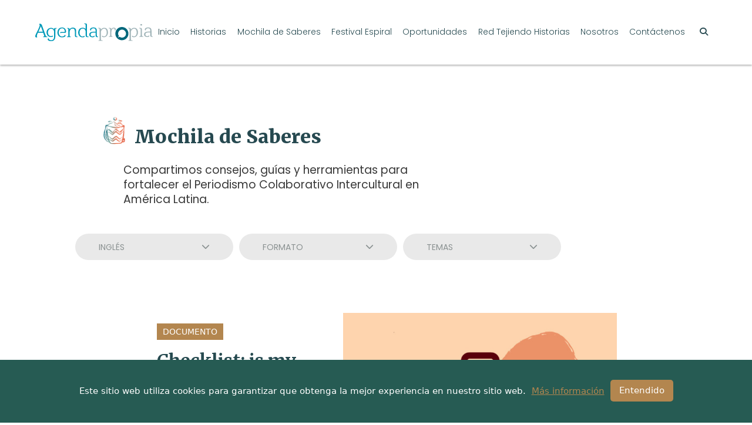

--- FILE ---
content_type: text/html; charset=UTF-8
request_url: https://agendapropia.co/mochila-de-saberes?lang=en
body_size: 8565
content:
<!DOCTYPE html>
<html lang="es">

<head>
    <meta charset="UTF-8">
    <meta http-equiv="X-UA-Compatible" content="ie=edge">
    <meta name="viewport" content="width=device-width, initial-scale=1.0, maximum-scale=1.0, user-scalable=no" />
    <meta name="csrf-token" content="HzIpUmhIwjLp8DBlukJ961FhITyGq1Q2QZjudwIZ">

    <meta property="og:url" content="https://agendapropia.co/mochila-de-saberes" />
    <meta property="og:type" content="article" />
    <meta property="og:title" content="Mochila de Saberes" />
    <meta property="og:description" content="Compartimos consejos, guías y herramientas para fortalecer el Periodismo Colaborativo
    Intercultural en América Latina." />
    <meta property="og:image" content="https://agendapropia.co/assets/web/icons/logo-mochila.png" />

    <meta name="twitter:card" content="summary_large_image">
    <meta name="twitter:title" content="Mochila de Saberes">
    <meta name="twitter:description" content="Compartimos consejos, guías y herramientas para fortalecer el Periodismo Colaborativo
    Intercultural en América Latina.">
    <meta name="twitter:image" content="https://agendapropia.co/assets/web/icons/logo-mochila.png">

    <link href="/argon/img/brand/favicon.ico" rel="icon" type="image/png" />
    <title>Agenda Propia | Mochila de Saberes</title>
    <link rel="stylesheet" href="https://cdn.jsdelivr.net/npm/bootstrap@4.3.1/dist/css/bootstrap.min.css"
	integrity="sha384-ggOyR0iXCbMQv3Xipma34MD+dH/1fQ784/j6cY/iJTQUOhcWr7x9JvoRxT2MZw1T" crossorigin="anonymous">
<link rel="preconnect" href="https://fonts.googleapis.com">
<link rel="preconnect" href="https://fonts.gstatic.com" crossorigin>
<link
	href="https://fonts.googleapis.com/css2?family=Merriweather:ital,wght@0,300;0,400;0,700;0,900;1,300;1,400;1,700;1,900&family=Poppins:ital,wght@0,100;0,200;0,300;0,400;0,500;0,600;0,700;0,800;0,900;1,100;1,200;1,300;1,400;1,500;1,600;1,700;1,800;1,900&display=swap"
	rel="stylesheet">
	<link rel="preconnect" href="https://fonts.googleapis.com">
<link rel="preconnect" href="https://fonts.gstatic.com" crossorigin>
<link href="https://fonts.googleapis.com/css2?family=Fredericka+the+Great&display=swap" rel="stylesheet">
<link rel="stylesheet" href="https://unpkg.com/swiper@8/swiper-bundle.min.css" />
<link href="https://cdn.jsdelivr.net/npm/video.js@7.18.1/dist/video-js.min.css" rel="stylesheet" />
<link rel="stylesheet" href="https://cdn.jsdelivr.net/npm/@splidejs/splide@4.0.1/dist/css/splide.min.css">

<link href="https://cdn.jsdelivr.net/npm/bootstrap@5.2.0-beta1/dist/css/bootstrap.min.css" rel="stylesheet" integrity="sha384-0evHe/X+R7YkIZDRvuzKMRqM+OrBnVFBL6DOitfPri4tjfHxaWutUpFmBp4vmVor" crossorigin="anonymous">
<link rel="stylesheet" href="//maxcdn.bootstrapcdn.com/font-awesome/4.3.0/css/font-awesome.min.css">
<link href="https://fonts.googleapis.com/icon?family=Material+Icons" rel="stylesheet">
<link rel="stylesheet" href="https://cdnjs.cloudflare.com/ajax/libs/venobox/2.0.4/venobox.css" integrity="sha512-FklhNXzHcdzrbf6AqtmZo3hOse+bIr/ofmEpzZmNWftOTsj8qWasNgJN6Y8d71grmcZZZa1bbHbXFbTTPCa3pA==" crossorigin="anonymous" referrerpolicy="no-referrer" />
<link rel="stylesheet" href="https://cdnjs.cloudflare.com/ajax/libs/owl-carousel/1.3.3/owl.carousel.min.css">
<link rel="stylesheet" href="https://cdnjs.cloudflare.com/ajax/libs/owl-carousel/1.3.3/owl.theme.min.css">

<link rel="stylesheet" id="web-css-main" href="https://agendapropia.co/css/web/web-plugins.all.css?v=71905523">
<link rel="stylesheet" id="web-css-main" href="https://agendapropia.co/css/web/plugins.all.css?v=166565911">
<script type="text/javascript" src="https://code.jquery.com/jquery-1.12.0.min.js"></script>
    </head>

<body>
    <div class="social-media">
	<a href="https://web.facebook.com/AgendaPropiaGlobal" target="_blank">
		<i class="fa-brands fa-facebook"></i>
	</a>
	<a href="https://twitter.com/agendapropiaap" target="_blank">
		<i class="fa-brands fa-twitter"></i>
	</a>
	<a href="https://www.instagram.com/agenda_propia/" target="_blank">
		<i class="fa-brands fa-instagram"></i>
	</a>
	<a href="https://open.spotify.com/show/72BV9WIgqxw9qeK02POwN2" target="_blank">
		<i class="fa-brands fa-spotify"></i>
	</a>
	<a href="https://www.youtube.com/channel/UCru4ygB8ZGuRJRqC_ECoDMQ" target="_blank">
		<i class="fa-brands fa-youtube"></i>
	</a>
	<a href="https://wa.me/573214286775" target="_blank">
		<i class="fa-brands fa-whatsapp"></i>
	</a>
</div>        <main class="">
            <header>
    <nav class="navbar navbar--scrolled navbar--fixed">
        <div class="navbar__brand navbar__brand--show">
            <a href="/">
                <img src="https://agendapropia.co/assets/web/icons/ic-color-agenda.svg" alt="logo-agenda-propia" />
            </a>
        </div>
        <button class="navbar__hamburger">
            <span></span>
            <span></span>
            <span></span>
        </button>
        <div class="navbar__menu">
            <ul>
                <li>
	<a href="">
		<a href="https://agendapropia.co" class="" style="text-decoration:none">
                        Inicio</a>
	</a>
</li>                <li>
	<a href="">
		<a href="https://agendapropia.co/historias" style="text-decoration:none">
                        Historias</a>
	</a>
</li>                <li>
	<a href="">
		<a href="https://agendapropia.co/mochila-de-saberes" style="text-decoration:none">
                        Mochila de Saberes
                    </a>
	</a>
</li>                <li>
	<a href="">
		<a href="/festival-espiral-de-historias" style="text-decoration:none">
                        Festival Espiral
                    </a>
	</a>
</li>                <li>
	<a href="">
		<a href="https://agendapropia.co/oportunidades" style="text-decoration:none">
                        Oportunidades
                    </a>
	</a>
</li>                <li>
	<a href="">
		<a href="https://agendapropia.co/red-tejiendo-historias" style="text-decoration:none">
                        Red Tejiendo Historias
                    </a>
	</a>
</li>                <li>
	<a href="">
		<a style="text-decoration:none" data-bs-toggle="tooltip" href="/quienes-somos">
                        Nosotros
                    </a>
	</a>
</li>                <li>
	<a href="">
		<a href="https://agendapropia.co/contactenos" style="text-decoration:none">
                        Contáctenos
                    </a>
	</a>
</li>                <li>
                    <button class="search-option search-option--fixed" id="search-header">
                        <i class="fa-solid fa-magnifying-glass"></i>
                    </button>
                </li>
            </ul>
        </div>
    </nav>

    <div class="section-search" id="ctn-search">
        <div class="search-container">
            <div class="input-container">
                <div class="search-icon">
                    <i class="fa-solid fa-magnifying-glass"></i>
                </div>
                <div class="input-search">
                    <input type="text" placeholder="¿Qué Deseas Buscar?" id="i-search">
                </div>
                <button class="close-icon" id="close-search">
                    <i class="fa-solid fa-xmark"></i>
                </button>
            </div>
            <div id="results">
                <div id="not-found">
                    <h4>No se encontraron resultados para la busqueda</h4>
                </div>
            </div>
        </div>
    </div>
</header>
    <section class="backpack-section-intro">
	<div class="container">
		<div class="title">
			<img class="logo" src="https://agendapropia.co/assets/web/icons/logo-mochila.png"/>
			<h2>Mochila de Saberes</h2>
		</div>
		<p>
			Compartimos consejos, guías y herramientas para fortalecer el Periodismo Colaborativo Intercultural en América Latina.
		</p>
	</div>
</section>
    <section class="backpack-menu-options">
	<div class=categories>
		<button id="select-languaje">
			<span id="select-languaje-text">Idioma</span>
			<i class="fa-solid fa-chevron-down"></i>
		</button>
		<div class="content-options" id="content-languaje">
			<ul id="list-languaje">
									<li data-value="es">
						<a href="?lang=es">Español</a>
					</li>
									<li data-value="en">
						<a href="?lang=en">Inglés</a>
					</li>
									<li data-value="port">
						<a href="?lang=port">Portugués</a>
					</li>
							</ul>
		</div>
	</div>

	<div class=categories>
		<button id="select-categories">
			<span id="select-categories-text">Formato</span>
			<i class="fa-solid fa-chevron-down"></i>
		</button>
		<div class="content-options" id="content-categories">
			<ul id="list-categories">
									<li data-value="4">
						<a href="?type=4">Documento</a>
					</li>
									<li data-value="5">
						<a href="?type=5">Foto</a>
					</li>
									<li data-value="6">
						<a href="?type=6">Galería</a>
					</li>
									<li data-value="7">
						<a href="?type=7">Ilustración</a>
					</li>
									<li data-value="8">
						<a href="?type=8">Sonido</a>
					</li>
									<li data-value="9">
						<a href="?type=9">Video</a>
					</li>
									<li data-value="10">
						<a href="?type=10">Libro</a>
					</li>
							</ul>
		</div>
	</div>

	<div class=categories>
		<button id="select-tags">
			<span id="select-tags-text">Temas</span>
			<i class="fa-solid fa-chevron-down"></i>
		</button>
		<div class="content-options" id="content-tags">
			<ul id="list-tags">
									<li data-value="36">
						<a href="?tag=36">Mapa</a>
					</li>
									<li data-value="38">
						<a href="?tag=38">Visualización</a>
					</li>
									<li data-value="40">
						<a href="?tag=40">Cartografía</a>
					</li>
									<li data-value="41">
						<a href="?tag=41">PeriodismoIntercultural</a>
					</li>
									<li data-value="42">
						<a href="?tag=42">Minga</a>
					</li>
									<li data-value="44">
						<a href="?tag=44">Datos</a>
					</li>
									<li data-value="45">
						<a href="?tag=45">Narrativas audiovisuales</a>
					</li>
									<li data-value="47">
						<a href="?tag=47">Documental</a>
					</li>
									<li data-value="50">
						<a href="?tag=50">Guía</a>
					</li>
									<li data-value="51">
						<a href="?tag=51">Territorios</a>
					</li>
									<li data-value="53">
						<a href="?tag=53">Ilustración</a>
					</li>
									<li data-value="54">
						<a href="?tag=54">Ficha</a>
					</li>
									<li data-value="55">
						<a href="?tag=55">Herramienta</a>
					</li>
									<li data-value="61">
						<a href="?tag=61">Consejos</a>
					</li>
									<li data-value="62">
						<a href="?tag=62">Destacado</a>
					</li>
									<li data-value="64">
						<a href="?tag=64">Sonido</a>
					</li>
									<li data-value="65">
						<a href="?tag=65">Infancia</a>
					</li>
							</ul>
		</div>
		<!-- <i class='fa-solid fa-magnifying-glass'></i> -->
	</div>
</section>

            <section class="backpack-knowlesdges-tarjet">
            <article class="backpack-article">
    <div class="backpack-article-img">
      <img class='report-img' src="https://agendapropia-files.s3.us-east-2.amazonaws.com/files/images/img_1680289980000_5ryozo0c7ma.jpg"/>
              <div class="container-credits">
          <p class="description-tarjet">Imagen de la ficha elaborada por Agenda Propia.</p>
          <span><i class="fa-solid fa-camera"></i>Giovanni Salazar.</span>
        </div>
          </div>
    <div class="content-reportage">
      <div class="badge-backpack">
        <span>Documento</span>
      </div>

      <h3><a href="/mochila-de-saberes/lista-de-chequeo-est-mi-trabajo-listo-para-ser-publicado?lang=en">Checklist: is my work ready to be published?</a></h3>
      <em>Mar 31, 2023</em>
            <p>
        Use this tool before publishing your journalistic work. With it you will be able to check if your work on the realities of indigenous peoples meets the &quot;minimum&quot; requirements to guarantee balanced journalistic coverage with an intercultural approach.
      </p>
      <div class="options">
        <a target="blank" href="/mochila-de-saberes/lista-de-chequeo-est-mi-trabajo-listo-para-ser-publicado/download?lang=en">
          <button class="web-button">Descargar</button>
        </a>
        <i class="fa fa-share-alt cursor-pointer" onclick="openSocialMediaModal(this);"></i>
                <!-- MODAL SOCIAL MEDIA -->
<div class="social-media-modal" onclick="closeModal(this);">
  <div class="modal-content">
    <div class="modal-header">
      <span class="tooltip-share">!Link Copiado¡</span>
      <button type="button" class="btn-close" aria-label="Close" onclick="closeModal(this);"></button>
    </div>
    <div class="modal-body">
      <div class="w-100 d-flex wrap">
        <div class="w-25 d-flex justify-content-center align-items-center">
          <span
            class="fa-brands fa-facebook social-media-modal__icon-style rounded-circle d-flex justify-content-center align-items-center"
            onclick="socialFacebook('mochila-de-saberes/lista-de-chequeo-est-mi-trabajo-listo-para-ser-publicado?lang=en');"
          ></span>
        </div>
        <div class="w-25 d-flex justify-content-center align-items-center">
          <span
            class="fab fa-twitter social-media-modal__icon-style rounded-circle d-flex justify-content-center align-items-center"
            onclick="socialTwitter('mochila-de-saberes/lista-de-chequeo-est-mi-trabajo-listo-para-ser-publicado?lang=en');"
          ></span>
        </div>
        <div class="w-25 d-flex justify-content-center align-items-center">
          <span
            class="fa-solid fa-link social-media-modal__icon-style rounded-circle d-flex justify-content-center align-items-center"
            onclick="socialShare('mochila-de-saberes/lista-de-chequeo-est-mi-trabajo-listo-para-ser-publicado?lang=en');"
          ></span>
        </div>
        <div class="w-25 d-flex justify-content-center align-items-center">
          <span
          class="fa-brands fa-whatsapp social-media-modal__icon-style rounded-circle d-flex justify-content-center align-items-center"
          onclick="socialWa('mochila-de-saberes/lista-de-chequeo-est-mi-trabajo-listo-para-ser-publicado?lang=en');"
          ></span>
        </div>
      </div>
    </div>
  </div>
</div>
<!-- FIN MODAL -->
        </div>
      </div>
    </article>
        </section>
    
            <section class="backpack-knowlesdges-cards">
	<div class="content">
		<div class="backpack-content-cards">
																															<article class="backpack-card">
  <div class="container-card-img">
    <img src="https://agendapropia-files.s3.us-east-2.amazonaws.com/files/images/standard/img_1680289510000_e3anhw7s1mk.jpg"/>
  </div>
  <div class="content-information">
    <div class="badge-backpack">
      <span>Documento</span>
    </div>

    <h3><a href="/mochila-de-saberes/ficha-para-planear-una-historia-periodstica-sobre-pueblos-indgenas?lang=en">Guide to planning a news story on indigenous peoples</a></h3>
    <p>Tool created by AGENDA PROPIA to guide intercultural journalists and communicators in presenting their proposals for stories and narratives on the realities of indigenous peoples.</p>

    <div class="options">
        <a target="blank" href="/mochila-de-saberes/ficha-para-planear-una-historia-periodstica-sobre-pueblos-indgenas/download?lang=en">
          <button class="web-button">Descargar</button>
      </a>
      <i class="fa fa-share-alt cursor-pointer" onclick="openSocialMediaModal(this);"></i>
            <!-- MODAL SOCIAL MEDIA -->
<div class="social-media-modal" onclick="closeModal(this);">
  <div class="modal-content">
    <div class="modal-header">
      <span class="tooltip-share">!Link Copiado¡</span>
      <button type="button" class="btn-close" aria-label="Close" onclick="closeModal(this);"></button>
    </div>
    <div class="modal-body">
      <div class="w-100 d-flex wrap">
        <div class="w-25 d-flex justify-content-center align-items-center">
          <span
            class="fa-brands fa-facebook social-media-modal__icon-style rounded-circle d-flex justify-content-center align-items-center"
            onclick="socialFacebook('mochila-de-saberes/ficha-para-planear-una-historia-periodstica-sobre-pueblos-indgenas?lang=en');"
          ></span>
        </div>
        <div class="w-25 d-flex justify-content-center align-items-center">
          <span
            class="fab fa-twitter social-media-modal__icon-style rounded-circle d-flex justify-content-center align-items-center"
            onclick="socialTwitter('mochila-de-saberes/ficha-para-planear-una-historia-periodstica-sobre-pueblos-indgenas?lang=en');"
          ></span>
        </div>
        <div class="w-25 d-flex justify-content-center align-items-center">
          <span
            class="fa-solid fa-link social-media-modal__icon-style rounded-circle d-flex justify-content-center align-items-center"
            onclick="socialShare('mochila-de-saberes/ficha-para-planear-una-historia-periodstica-sobre-pueblos-indgenas?lang=en');"
          ></span>
        </div>
        <div class="w-25 d-flex justify-content-center align-items-center">
          <span
          class="fa-brands fa-whatsapp social-media-modal__icon-style rounded-circle d-flex justify-content-center align-items-center"
          onclick="socialWa('mochila-de-saberes/ficha-para-planear-una-historia-periodstica-sobre-pueblos-indgenas?lang=en');"
          ></span>
        </div>
      </div>
    </div>
  </div>
</div>
<!-- FIN MODAL -->
    </div>
  </div>
</article>
																<article class="backpack-card">
  <div class="container-card-img">
    <img src="https://agendapropia-files.s3.us-east-2.amazonaws.com/files/images/standard/img_1675713758000_6ahh0lgg25q.jpg"/>
  </div>
  <div class="content-information">
    <div class="badge-backpack">
      <span>Documento</span>
    </div>

    <h3><a href="/mochila-de-saberes/5-consejos-de-los-sabedores-de-la-cuenca-amaznica-para-narrar-historias?lang=en">5 tips from knowledgeable indigenous leaders of the Amazon basin to tell stories</a></h3>
    <p>This document contains five #WordsofAdvice from indigenous elders, leaders (men and women) who share knowledge, resistance and care for the jungle in the Amazon biome.</p>

    <div class="options">
        <a target="blank" href="/mochila-de-saberes/5-consejos-de-los-sabedores-de-la-cuenca-amaznica-para-narrar-historias/download?lang=en">
          <button class="web-button">Descargar</button>
      </a>
      <i class="fa fa-share-alt cursor-pointer" onclick="openSocialMediaModal(this);"></i>
            <!-- MODAL SOCIAL MEDIA -->
<div class="social-media-modal" onclick="closeModal(this);">
  <div class="modal-content">
    <div class="modal-header">
      <span class="tooltip-share">!Link Copiado¡</span>
      <button type="button" class="btn-close" aria-label="Close" onclick="closeModal(this);"></button>
    </div>
    <div class="modal-body">
      <div class="w-100 d-flex wrap">
        <div class="w-25 d-flex justify-content-center align-items-center">
          <span
            class="fa-brands fa-facebook social-media-modal__icon-style rounded-circle d-flex justify-content-center align-items-center"
            onclick="socialFacebook('mochila-de-saberes/5-consejos-de-los-sabedores-de-la-cuenca-amaznica-para-narrar-historias?lang=en');"
          ></span>
        </div>
        <div class="w-25 d-flex justify-content-center align-items-center">
          <span
            class="fab fa-twitter social-media-modal__icon-style rounded-circle d-flex justify-content-center align-items-center"
            onclick="socialTwitter('mochila-de-saberes/5-consejos-de-los-sabedores-de-la-cuenca-amaznica-para-narrar-historias?lang=en');"
          ></span>
        </div>
        <div class="w-25 d-flex justify-content-center align-items-center">
          <span
            class="fa-solid fa-link social-media-modal__icon-style rounded-circle d-flex justify-content-center align-items-center"
            onclick="socialShare('mochila-de-saberes/5-consejos-de-los-sabedores-de-la-cuenca-amaznica-para-narrar-historias?lang=en');"
          ></span>
        </div>
        <div class="w-25 d-flex justify-content-center align-items-center">
          <span
          class="fa-brands fa-whatsapp social-media-modal__icon-style rounded-circle d-flex justify-content-center align-items-center"
          onclick="socialWa('mochila-de-saberes/5-consejos-de-los-sabedores-de-la-cuenca-amaznica-para-narrar-historias?lang=en');"
          ></span>
        </div>
      </div>
    </div>
  </div>
</div>
<!-- FIN MODAL -->
    </div>
  </div>
</article>
									</div>
	</div>
</section>
    
    
    <div class="div-paginate">
        
    </div>

            <section class="backpack-most-download">
	<div class="container-divider">
		<h2>Lo más descargado</h2>
		<div class="divider"></div>
    <span class="options-carousel" id="backpack-left-carousel">&#139;</span>
		<span class="options-carousel" id="backpack-right-carousel">&#155;</span>
	</div>
  <div class="content-cards">
          <article class="backpack-card">
  <div class="container-card-img">
    <img src="https://agendapropia-files.s3.us-east-2.amazonaws.com/files/images/standard/img_1701112913000_5qmpt93tg17.jpg"/>
  </div>
  <div class="content-information">
    <div class="badge-backpack">
      <span>Documento</span>
    </div>

    <h3><a href="/mochila-de-saberes/gua-para-narrar-delitos-ambientales-y-sus-impactos-en-la-amazona?lang=es">Guía para narrar delitos ambientales y sus impactos en la Amazonía</a></h3>
    <p>Recomendaciones para investigar, documentar y hacer visibles los delitos ambientales que ocurren en el territorio.</p>

    <div class="options">
        <a target="blank" href="/mochila-de-saberes/gua-para-narrar-delitos-ambientales-y-sus-impactos-en-la-amazona/download?lang=es">
          <button class="web-button">Descargar</button>
      </a>
      <i class="fa fa-share-alt cursor-pointer" onclick="openSocialMediaModal(this);"></i>
            <!-- MODAL SOCIAL MEDIA -->
<div class="social-media-modal" onclick="closeModal(this);">
  <div class="modal-content">
    <div class="modal-header">
      <span class="tooltip-share">!Link Copiado¡</span>
      <button type="button" class="btn-close" aria-label="Close" onclick="closeModal(this);"></button>
    </div>
    <div class="modal-body">
      <div class="w-100 d-flex wrap">
        <div class="w-25 d-flex justify-content-center align-items-center">
          <span
            class="fa-brands fa-facebook social-media-modal__icon-style rounded-circle d-flex justify-content-center align-items-center"
            onclick="socialFacebook('mochila-de-saberes/gua-para-narrar-delitos-ambientales-y-sus-impactos-en-la-amazona?lang=es');"
          ></span>
        </div>
        <div class="w-25 d-flex justify-content-center align-items-center">
          <span
            class="fab fa-twitter social-media-modal__icon-style rounded-circle d-flex justify-content-center align-items-center"
            onclick="socialTwitter('mochila-de-saberes/gua-para-narrar-delitos-ambientales-y-sus-impactos-en-la-amazona?lang=es');"
          ></span>
        </div>
        <div class="w-25 d-flex justify-content-center align-items-center">
          <span
            class="fa-solid fa-link social-media-modal__icon-style rounded-circle d-flex justify-content-center align-items-center"
            onclick="socialShare('mochila-de-saberes/gua-para-narrar-delitos-ambientales-y-sus-impactos-en-la-amazona?lang=es');"
          ></span>
        </div>
        <div class="w-25 d-flex justify-content-center align-items-center">
          <span
          class="fa-brands fa-whatsapp social-media-modal__icon-style rounded-circle d-flex justify-content-center align-items-center"
          onclick="socialWa('mochila-de-saberes/gua-para-narrar-delitos-ambientales-y-sus-impactos-en-la-amazona?lang=es');"
          ></span>
        </div>
      </div>
    </div>
  </div>
</div>
<!-- FIN MODAL -->
    </div>
  </div>
</article>
          <article class="backpack-card">
  <div class="container-card-img">
    <img src="https://agendapropia-files.s3.us-east-2.amazonaws.com/files/images/standard/img_1681740212000_yaesxzj225e.jpg"/>
  </div>
  <div class="content-information">
    <div class="badge-backpack">
      <span>Video</span>
    </div>

    <h3><a href="/mochila-de-saberes/temas-para-producir-historias-sonoras-de-la-amazona?lang=es">Temas para producir historias sonoras de la Amazonía</a></h3>
    <p>Los cantos ancestrales y los sonidos de la selva deben ser protagonistas en las historias periodísticas que se creen desde este territorio.</p>

    <div class="options">
        <a target="blank" href="/mochila-de-saberes/temas-para-producir-historias-sonoras-de-la-amazona/download?lang=es">
          <button class="web-button">Descargar</button>
      </a>
      <i class="fa fa-share-alt cursor-pointer" onclick="openSocialMediaModal(this);"></i>
            <!-- MODAL SOCIAL MEDIA -->
<div class="social-media-modal" onclick="closeModal(this);">
  <div class="modal-content">
    <div class="modal-header">
      <span class="tooltip-share">!Link Copiado¡</span>
      <button type="button" class="btn-close" aria-label="Close" onclick="closeModal(this);"></button>
    </div>
    <div class="modal-body">
      <div class="w-100 d-flex wrap">
        <div class="w-25 d-flex justify-content-center align-items-center">
          <span
            class="fa-brands fa-facebook social-media-modal__icon-style rounded-circle d-flex justify-content-center align-items-center"
            onclick="socialFacebook('mochila-de-saberes/temas-para-producir-historias-sonoras-de-la-amazona?lang=es');"
          ></span>
        </div>
        <div class="w-25 d-flex justify-content-center align-items-center">
          <span
            class="fab fa-twitter social-media-modal__icon-style rounded-circle d-flex justify-content-center align-items-center"
            onclick="socialTwitter('mochila-de-saberes/temas-para-producir-historias-sonoras-de-la-amazona?lang=es');"
          ></span>
        </div>
        <div class="w-25 d-flex justify-content-center align-items-center">
          <span
            class="fa-solid fa-link social-media-modal__icon-style rounded-circle d-flex justify-content-center align-items-center"
            onclick="socialShare('mochila-de-saberes/temas-para-producir-historias-sonoras-de-la-amazona?lang=es');"
          ></span>
        </div>
        <div class="w-25 d-flex justify-content-center align-items-center">
          <span
          class="fa-brands fa-whatsapp social-media-modal__icon-style rounded-circle d-flex justify-content-center align-items-center"
          onclick="socialWa('mochila-de-saberes/temas-para-producir-historias-sonoras-de-la-amazona?lang=es');"
          ></span>
        </div>
      </div>
    </div>
  </div>
</div>
<!-- FIN MODAL -->
    </div>
  </div>
</article>
          <article class="backpack-card">
  <div class="container-card-img">
    <img src="https://agendapropia-files.s3.us-east-2.amazonaws.com/files/images/standard/img_1685735351000_3g2wzec6wp6.jpg"/>
  </div>
  <div class="content-information">
    <div class="badge-backpack">
      <span>Documento</span>
    </div>

    <h3><a href="/mochila-de-saberes/gua-editorial-para-reportear-y-cocrear-historias-sobre-niez-indgena?lang=es">Guía editorial para reportear y cocrear historias sobre niñez indígena</a></h3>
    <p>Como periodistas, estamos llamados a aprender las maneras más apropiadas para acercarnos a niñas y niños como fuente de información y co-equiperos para que nuestro trabajo aporte a visibilizar las condiciones de la infancia en la región de Abya Yala.</p>

    <div class="options">
        <a target="blank" href="/mochila-de-saberes/gua-editorial-para-reportear-y-cocrear-historias-sobre-niez-indgena/download?lang=es">
          <button class="web-button">Descargar</button>
      </a>
      <i class="fa fa-share-alt cursor-pointer" onclick="openSocialMediaModal(this);"></i>
            <!-- MODAL SOCIAL MEDIA -->
<div class="social-media-modal" onclick="closeModal(this);">
  <div class="modal-content">
    <div class="modal-header">
      <span class="tooltip-share">!Link Copiado¡</span>
      <button type="button" class="btn-close" aria-label="Close" onclick="closeModal(this);"></button>
    </div>
    <div class="modal-body">
      <div class="w-100 d-flex wrap">
        <div class="w-25 d-flex justify-content-center align-items-center">
          <span
            class="fa-brands fa-facebook social-media-modal__icon-style rounded-circle d-flex justify-content-center align-items-center"
            onclick="socialFacebook('mochila-de-saberes/gua-editorial-para-reportear-y-cocrear-historias-sobre-niez-indgena?lang=es');"
          ></span>
        </div>
        <div class="w-25 d-flex justify-content-center align-items-center">
          <span
            class="fab fa-twitter social-media-modal__icon-style rounded-circle d-flex justify-content-center align-items-center"
            onclick="socialTwitter('mochila-de-saberes/gua-editorial-para-reportear-y-cocrear-historias-sobre-niez-indgena?lang=es');"
          ></span>
        </div>
        <div class="w-25 d-flex justify-content-center align-items-center">
          <span
            class="fa-solid fa-link social-media-modal__icon-style rounded-circle d-flex justify-content-center align-items-center"
            onclick="socialShare('mochila-de-saberes/gua-editorial-para-reportear-y-cocrear-historias-sobre-niez-indgena?lang=es');"
          ></span>
        </div>
        <div class="w-25 d-flex justify-content-center align-items-center">
          <span
          class="fa-brands fa-whatsapp social-media-modal__icon-style rounded-circle d-flex justify-content-center align-items-center"
          onclick="socialWa('mochila-de-saberes/gua-editorial-para-reportear-y-cocrear-historias-sobre-niez-indgena?lang=es');"
          ></span>
        </div>
      </div>
    </div>
  </div>
</div>
<!-- FIN MODAL -->
    </div>
  </div>
</article>
    		  </div>
</section>
    
    <!-- Desktop -->
<section class="sh-wrapper-events-container" style="background-color: transparent">
    <div class="sh-wrapper-events-announ">
        <div class="text-share">
            <p><b>Comparta en sus redes sociales</b></p>
            <span class="tooltip-share">!Link Copiado¡</span>
            <button type="button" data-bs-toggle="modal" data-bs-target="#modal-social-media">
                <div class="action">
                    <i class='fa fa-share-alt'></i>
                </div>
            </button>
        </div>
            </div>
</section>

<!-- Mobile -->
<section class="shm-wrapper-events-announ" style="background-color: transparent">
    <div class="cont">
        <div class="text-share">
            <p><b>Comparta en sus redes sociales</b></p>
        </div>
        <button type="button" class="m-button" data-bs-toggle="modal" data-bs-target="#modal-social-media">
            <div class="action">
                <i class='fa fa-share-alt'></i>
            </div>
        </button>
    </div>

    <div class="container-cont-icon">
        <div class="cont-icon">
                    </div>
    </div>
</section>
    </main>

    <footer class="web-footer">
	<div class="web-footer__pattern"
		tooltip="Este tejido representa el origen de los pueblos con la maloka cósmica de los Tikunas (amazonía Colombia, Brasil y Perú); la espina dorsal de Abya Yala o América Latina con las molas que bordan las mujeres Gunadule (Panamá y Colombia); las flores simbolizan la riqueza cultural desde la cosmogonía Zapoteca (México), y el pensamiento de la mujer Misak (Colombia).">
	</div>
	<div class="web-footer__content">
		<img src="https://agendapropia.co/assets/web/icons/ic-agenda-footer.svg" alt="logo-agenda-propia" />
		<p class="footer-text">Somos un medio de investigación independiente y de cocreación periodística intercultural en América Latina.</p>
		<br>
		<span>
			<a href="https://twitter.com/agendapropiaap" target="_blank">
				<i class="fa-brands fa-twitter"></i>
			</a>
			<a href="https://web.facebook.com/AgendaPropiaGlobal" target="_blank">
				<i class="fa-brands fa-facebook"></i>
			</a>
			<a href="https://www.instagram.com/agenda_propia/" target="_blank">
				<i class="fa-brands fa-instagram"></i>
			</a>
			<a href="https://open.spotify.com/show/72BV9WIgqxw9qeK02POwN2" target="_blank">
				<i class="fa-brands fa-spotify"></i>
			</a>
			<a href="https://www.youtube.com/channel/UCru4ygB8ZGuRJRqC_ECoDMQ" target="_blank">
				<i class="fa-brands fa-youtube"></i>
			</a>
		</span>
		<hr />
		<p class="footer-disclaimer">
			2026 - &copy; Derechos reservados -
			<a style="color:#264950; cursor:pointer" id="button-terms" href="/terms-and-conditions">Términos y
				Condiciones</a>
		</p>

		<div class="cookies-banner">
			<div>
				<p>
					Este sitio web utiliza cookies para garantizar que obtenga la mejor experiencia en nuestro sitio
					web.
					<a href="/terms-and-conditions">Más información</a>
				</p>
			</div>
			<div>
				<button id="accept-cookie">Entendido</button>
			</div>
		</div>

		<!-- Modal Social Media -->
		<div class="modal fade" id="modal-terminos" tabindex="-1" aria-labelledby="modal-terminos" aria-hidden="true">
			<div class="modal-dialog modal-xl modal-dialog-centered modal-dialog-scrollable">
				<div class="modal-content">
					<div class="modal-header">
						<h2>Términos y Condiciones</h2>
						<button type="button" class="btn-close" data-bs-dismiss="modal" aria-label="Close"></button>
					</div>
					<div class="modal-body">
						<h3 style="margin-top: 20px"><b>Acceso y uso contenido público</b></h3>
						<p>El acceso a <a href="www.agendapropia.co" target="_blank">www.agendapropia.co</a> es libre y
							gratuito para todos los usuarios. En caso de menores de edad, se sugiere obtener con
							anterioridad el consentimiento de sus padres, tutores o representantes legales para
							consultar la página web.</p>
						<p>El contenido (textos, imágenes, fotografías, logos, diseños, video, multimedia, software,
							aplicaciones, música, sonidos, entre otros), es propiedad de Casa Editorial Agenda Propia
							S.A.S.</p>
						<p>En caso del uso de herramientas libres (gratuitas) se darán los respectivos créditos. Si se
							utiliza material de terceros se obtendrá previo consentimiento para su publicación. También
							seguimos las políticas de Creative Commons.</p>
						<p>Si el Usuario desea republicar o utilizar los contenidos de <a href="www.agendapropia.co"
								target="_blank">www.agendapropia.co</a> es importante tener previa autorización por
							escrito de AGENDA PROPIA, y si es autorizado debe entregar los respectivos créditos a
							nuestro medio y autores de las publicaciones sean textos, fotografías o vídeos. Si el
							usuario publica contenido de AGENDA PROPIA sin el respectivo consentimiento incurrirá en
							violación a los derechos de autor, propiedad industrial e intelectual, y se someterá a las
							consecuencias civiles y penales de tal hecho.</p>
						<h3 style="margin-top: 20px"><b>Uso de Cookies</b></h3>
						<p>Este portal hace uso de cookies propias y de terceros. Tenga en cuenta que el uso de la
							cookies va a permitir optimizar su experiencia en <a href="www.agendapropia.co"
								target="_blank">www.agendapropia.co</a></p>
						<p>Una cookie es un fichero que se descarga en el ordenador/smartphone/tablet del usuario al
							acceder a determinadas páginas web. Las cookies se usan para determinar sus preferencias de
							navegación, efectos estadísticos, etc. </p>
						<p>Usted podrá configurar su navegador para que notifique y rechace la instalación de las
							cookies, sin que ello impida su acceso a nuestros contenidos. Sin embargo, al desactivar el
							uso de cookies usted podrá experimentar una disminución en la calidad de funcionamiento de
							la página web.</p>
						<h3 style="margin-top: 20px"><b>Tratamiento de Datos Personales</b></h3>
						<p>En cumplimiento de la ley de protección de Datos Personales, CASA EDITORIAL AGENDA PROPIA
							S.A.S. informa que recolecta, almacena y usa sus datos personales en nuestras bases de
							datos, única y exclusivamente para los siguientes fines:</p>
						<ul>
							<li>Enviar boletines con contenidos o producción periodística, convocatorias de eventos,
								foros, webinars, y demás actividades que promueve AGENDA PROPIA y/o con organizaciones
								aliadas. </li>
							<li>Contactarlo por cualquier medio, ya sea correo electrónico, teléfono fijo, celular, o en
								la dirección registrada.</li>
							<li>Generar red o comunidades para impulsar el cubrimiento responsable de temas de pueblos
								indígenas y afines a la misión de nuestro medio en América Latina.</li>
							<li>Garantizar un óptimo servicio.</li>
						</ul>
						<p>En el proceso de solicitud de datos se solicitará autorización de los usuarios. Recuerde que
							usted tiene derecho a:</p>
						<ul>
							<li>Conocer, actualizar y solicitar la rectificación en cualquier tiempo de sus datos
								personales.</li>
							<li>Solicitar prueba del otorgamiento de la autorización.</li>
							<li>Saber del uso que CASA EDITORIAL AGENDA PROPIA S.A.S. ha hecho de sus datos personales.
							</li>
							<li>Revocar la presente autorización en caso de incumplimiento de los derechos anteriormente
								enunciados.</li>
						</ul>
						<p>Sus datos personales se almacenarán de manera segura, habiendo tomado todas las medidas de
							precaución para proteger su información contra adulteraciones, pérdidas, consultas, uso o
							acceso no autorizado o fraudulento. Esto con el objetivo de que su información esté
							protegida. </p>
						<h3 style="margin-top: 20px"><b>Contenido de publicidad</b></h3>
						<p>El contenido publicitario que aparezca en <a href="www.agendapropia.co"
								target="_blank">www.agendapropia.co</a>, es responsabilidad exclusiva del anunciante.
							Cualquier reclamación por infracción a la propiedad industrial y de derechos de autor deberá
							ser dirigida directamente al Anunciante. Cualquier promoción, incluida la entrega y el pago
							por bienes y servicios, y cualquier otro término, condición, garantía o representación
							asociados con dichos tratos o promociones, corresponden a una relación exclusiva entre el
							anunciante y el Usuario.</p>
						<h3 style="margin-top: 20px"><b>Legislación aplicable</b></h3>
						<p>Los presentes Términos Legales se regirán e interpretarán de acuerdo con las leyes de la
							República de Colombia.</p>
						<p>Para mayor información o comentarios sobre las políticas aquí descritas escribir a nuestro
							mail: comunicaciones@agendapropia.co</p>
					</div>
				</div>
			</div>
		</div>
</footer>        <script src="https://kit.fontawesome.com/377d8f5b38.js" crossorigin="anonymous"></script>
<script src="https://unpkg.com/swiper@8/swiper-bundle.min.js"></script>
<script src="https://cdn.jsdelivr.net/npm/@splidejs/splide@4.0.1/dist/js/splide.min.js"></script>

<script src="https://cdn.jsdelivr.net/npm/bootstrap@5.2.0-beta1/dist/js/bootstrap.bundle.min.js"
    integrity="sha384-pprn3073KE6tl6bjs2QrFaJGz5/SUsLqktiwsUTF55Jfv3qYSDhgCecCxMW52nD2" crossorigin="anonymous">
</script>
<script src="https://cdnjs.cloudflare.com/ajax/libs/venobox/2.0.4/venobox.js"
    integrity="sha512-xyA4Dk4Q2kaiq7yS+DjOhmBq0Pp//WTqu1kgKqa87O/g8DnCCAqImGS6Pt9OnwQtg6V4B02ZsaMpNf/dFcAriA=="
    crossorigin="anonymous" referrerpolicy="no-referrer"></script>
<script type="text/javascript" src="https://cdnjs.cloudflare.com/ajax/libs/owl-carousel/1.3.3/owl.carousel.min.js">
</script>

<script async defer crossorigin="anonymous"
    src="https://connect.facebook.net/es_LA/sdk.js#xfbml=1&version=v14.0&appId=249192411857718&autoLogAppEvents=1"
    nonce="yyZNvgzb"></script>

<!-- Google tag (gtag.js) -->
<script async src="https://www.googletagmanager.com/gtag/js?id=UA-28020535-1"></script>
<script>
    window.dataLayer = window.dataLayer || [];

    function gtag() {
        dataLayer.push(arguments);
    }
    gtag('js', new Date());

    gtag('config', 'UA-28020535-1');
</script>



<script src="/js/web/all.js?v=1109795122"></script>

        <script src="/js/web/all-backpack.js"></script>
</body>

</html>


--- FILE ---
content_type: text/css
request_url: https://agendapropia.co/css/web/web-plugins.all.css?v=71905523
body_size: 35950
content:
@charset "UTF-8";
.grid-article {
  display: grid;
  grid-template-columns: 1fr;
  gap: 1rem;
  margin-bottom: 16px;
  margin-top: 24px;
  /* COMPONENT */
}
@media (min-width: 768px) {
  .grid-article {
    margin: 24px 0;
    grid-template-columns: 1fr 1fr 1fr;
    padding: 1% 5%;
  }
}
.grid-article .container-article {
  width: 100%;
  height: auto;
}
.grid-article .container-article img {
  height: 218px;
  width: 100%;
  -o-object-fit: cover;
     object-fit: cover;
  -o-object-position: center;
     object-position: center;
}
.grid-article .container-article h3 {
  font-weight: 900;
  color: #264a50;
  font-size: 20px;
  font-family: var(--ff-title);
  line-height: 1.5rem;
}
@media (min-width: 768px) {
  .grid-article .container-article h3 {
    font-size: 20px;
    line-height: 2.125rem;
  }
}
.grid-article .container-article p {
  font-size: 19px;
  font-family: var(--ff-text);
  margin: 0;
  color: #393939;
  overflow: hidden;
  display: -webkit-box;
  -webkit-box-orient: vertical;
}
.grid-article .container-article .body-article {
  width: 100%;
  padding: 21px 32px;
}
@media (min-width: 768px) {
  .grid-article .container-article .body-article {
    padding: 21px 8px;
  }
  .grid-article .container-article .body-article h3 {
    font-size: 24px;
    font-weight: 900;
    margin-bottom: 14px;
  }
}

/*gooey menu style.css*/
.fabs {
  position: absolute;
  right: 38px;
  z-index: 0;
}

.action {
  background: #b3864f;
  height: 30px;
  width: 30px;
  border-radius: 50%;
  transition: background-color 0.4s ease-in-out;
}

.action i {
  position: absolute;
  color: white;
  left: 50%;
  top: 50%;
  transform: translate(-50%, -50%);
  font-size: 15px;
  cursor: pointer;
}

.action:hover {
  background-color: var(--clr-primary);
}

.g-btn {
  position: absolute;
  height: 30px;
  width: 30px;
  border-radius: 50%;
  background-color: var(--clr-primary);
}

.g-btn:hover {
  transform: rotate(360deg);
  transition: all 0.5s;
}

.g-btn i {
  position: absolute;
  font-size: 12px;
  color: white;
  left: 50%;
  top: 50%;
  transform: translate(-50%, -50%);
}

.btns {
  position: absolute;
  bottom: 0px;
  margin-bottom: 0px;
  height: 30px;
  width: 30px;
  transition: 0.3s ease-in-out;
  left: 50%;
  transform: translateX(-50%);
  z-index: -1;
}

.btns.open {
  bottom: 50px;
}

.badge-location {
  display: flex;
  justify-content: flex-start;
  align-items: center;
  margin-bottom: 9px;
}

.badge-location .badge-location__type {
  text-transform: uppercase;
  font-size: 10px;
  background-color: var(--clr-primary);
  color: var(--clr-white);
  padding: 0px 5px;
  display: flex;
  justify-content: center;
  align-items: center;
  height: -moz-fit-content;
  height: fit-content;
}

.badge-location__country--dark span {
  color: var(--clr-grey-500) !important;
}

.badge-location .badge-location__country {
  display: flex;
  justify-content: center;
  align-items: center;
  margin-left: 10px;
  gap: 5px;
}

.badge-location .badge-location__country span {
  color: var(--clr-white);
  font-size: 0.75rem;
  font-family: var(--ff-text);
}

.badge-location .badge-location__country i {
  font-size: 10px;
  color: var(--clr-yellow-200);
}

.web-button {
  background-color: var(--clr-primary);
  border-radius: 20px;
  border: 0;
  color: var(--clr-white);
  font-family: var(--ff-text);
  font-size: 0.8125rem;
  height: 34px;
  outline: 0;
  text-transform: uppercase;
  font-weight: 500;
  width: 171px;
  padding: 8px;
  text-align: center;
  text-decoration: none;
}

.web-button:hover {
  text-decoration: none;
  background-color: #F1B24A;
}

.swiper.swiper-hero {
  height: 540px;
}
@media (min-width: 768px) {
  .swiper.swiper-hero {
    height: 750px;
  }
}
.swiper.swiper-hero .swiper-wrapper .swiper-slide img {
  -o-object-fit: cover;
     object-fit: cover;
  -o-object-position: center;
     object-position: center;
  height: inherit;
  width: inherit;
  height: 400px;
}
@media (min-width: 768px) {
  .swiper.swiper-hero .swiper-wrapper .swiper-slide img {
    height: 750px;
  }
}
.swiper.swiper-hero .swiper-wrapper .swiper-slide:before {
  content: "";
  background-image: linear-gradient(to top, rgba(0, 0, 0, 0.5), rgba(0, 0, 0, 0.5));
  display: block;
  position: absolute;
  width: 100%;
  height: 400px;
}
@media (min-width: 768px) {
  .swiper.swiper-hero .swiper-wrapper .swiper-slide:before {
    height: 750px;
  }
}
.swiper.swiper-hero .swiper-button-prev, .swiper.swiper-hero .swiper-button-next {
  top: 50% !important;
}
@media (min-width: 768px) {
  .swiper.swiper-hero .swiper-button-prev, .swiper.swiper-hero .swiper-button-next {
    top: 70% !important;
  }
}
.swiper.swiper-hero .swiper-button-prev:after, .swiper.swiper-hero .swiper-button-next:after {
  color: var(--clr-white) !important;
  font-size: 0.5625rem !important;
  border: 1px solid var(--clr-white) !important;
  border-radius: 50% !important;
  padding: 10px 12px !important;
}
@media (min-width: 768px) {
  .swiper.swiper-hero .swiper-button-prev, .swiper.swiper-hero .swiper-button-next {
    bottom: 40px !important;
    top: unset !important;
  }
  .swiper.swiper-hero .swiper-button-prev:after, .swiper.swiper-hero .swiper-button-next:after {
    font-size: 1rem !important;
    padding: 9px 12px !important;
  }
  .swiper.swiper-hero .swiper-button-prev {
    left: 85% !important;
  }
  .swiper.swiper-hero .swiper-button-next {
    right: 85px !important;
  }
}
@media (min-width: 1400px) {
  .swiper.swiper-hero .swiper-button-prev, .swiper.swiper-hero .swiper-button-next {
    bottom: 40px !important;
    top: unset !important;
  }
  .swiper.swiper-hero .swiper-button-prev:after, .swiper.swiper-hero .swiper-button-next:after {
    font-size: 1rem !important;
    padding: 15px 18px !important;
  }
  .swiper.swiper-hero .swiper-button-prev {
    left: 87% !important;
  }
  .swiper.swiper-hero .swiper-button-next {
    right: 50px !important;
  }
}

.grid-event-most {
  padding: 0 3px;
  margin-bottom: 60px;
}
@media (min-width: 768px) {
  .grid-event-most {
    padding: 0 5%;
    margin-bottom: 100px;
  }
}
@media (min-width: 1024px) {
  .grid-event-most {
    display: grid;
    grid-template: 1fr/1fr 1fr;
    padding: 0 5%;
    margin-bottom: 100px;
    width: 98%;
  }
}

.section-opportunity {
  padding: 0 3px;
  display: none;
  margin-bottom: 100px;
}
@media (min-width: 768px) {
  .section-opportunity {
    padding: 0 5%;
  }
}
@media (min-width: 1024px) {
  .section-opportunity {
    display: none;
    padding: 0 5%;
  }
}

.container-events-announ {
  margin-top: 30px;
  display: flex;
  flex-direction: column;
  justify-content: flex-start;
  align-items: flex-start;
  /*COMPONENT*/
}
.container-events-announ .bg-events-announ {
  justify-content: center;
  display: flex;
  flex-direction: column;
  align-items: center;
}
@media (min-width: 1024px) {
  .container-events-announ .bg-events-announ {
    background-color: var(--clr-grey-50);
    padding: 40px 0 40px 20px;
  }
}
.container-events-announ h2 {
  margin-left: 37px;
}
.container-events-announ .wrapper-events-announ {
  display: grid;
  grid-template: 1fr/90px auto;
  padding: 0 10px;
}
@media (min-width: 1024px) {
  .container-events-announ .wrapper-events-announ {
    align-items: center;
    padding: 0;
  }
}
.container-events-announ .wrapper-events-announ .container-image {
  border: 4px solid var(--clr-yellow-100);
  border-radius: 50%;
  width: 80px;
  height: 80px;
}
.container-events-announ .wrapper-events-announ .container-image img {
  width: 100%;
  height: 100%;
  border-radius: 50%;
  -o-object-fit: cover;
     object-fit: cover;
}
.container-events-announ .wrapper-events-announ .container-text .text__badge {
  display: flex;
  justify-content: flex-start;
  align-items: center;
  gap: 13px;
  margin-bottom: 7px;
}
.container-events-announ .wrapper-events-announ .container-text .text__badge h3 {
  color: var(--clr-primary);
  font-family: var(--ff-text);
  font-weight: 600;
  font-size: 1rem;
  margin-bottom: 0;
  text-transform: uppercase;
}
.container-events-announ .wrapper-events-announ .container-text .text__badge span {
  min-width: 100px;
  padding: 2px 25px;
  color: var(--clr-white);
  text-transform: uppercase;
  font-family: var(--ff-text);
  font-weight: bold;
  font-size: 0.625rem;
}
.container-events-announ .wrapper-events-announ .container-text .text__badge--open span {
  background-color: var(--clr-primary);
}
.container-events-announ .wrapper-events-announ .container-text .text__badge--close span {
  background-color: var(--clr-grey-400);
}
.container-events-announ .wrapper-events-announ .container-text p {
  font-family: var(--ff-text);
  color: var(--clr-cyan-100);
  margin-bottom: 7px;
  padding-right: 5px;
}
.container-events-announ .wrapper-events-announ .container-text span {
  font-family: var(--ff-text);
  color: var(--clr-primary);
  font-size: 0.75rem;
  text-align: center;
}
.container-events-announ .wrapper-events-announ .container-text .view-more {
  display: flex;
  justify-content: flex-end;
  align-items: center;
  margin: 7px 40px 16px 0;
  gap: 10px;
}
.container-events-announ .wrapper-events-announ .container-text .view-more button {
  color: var(--clr-black-100);
  font-family: var(--ff-text);
  font-size: 1rem;
  border: none;
  outline: none;
  background: transparent;
  margin: 0;
}
.container-events-announ .wrapper-events-announ .container-text .view-more button:disabled {
  color: var(--clr-grey-100);
}
.container-events-announ .wrapper-events-announ .container-text .view-more button:disabled i {
  color: var(--clr-grey-100);
}
.container-events-announ .wrapper-events-announ .container-text .view-more i {
  color: var(--clr-cyan-100);
}
.container-events-announ .wrapper-events-announ hr {
  width: 80%;
  grid-column: 1/span 2;
  border-color: var(--clr-grey-20);
  opacity: 0.2;
  margin: 0 auto 24px auto;
}
@media (min-width: 1024px) {
  .container-events-announ .wrapper-events-announ hr {
    margin: 0 0 24px auto;
  }
}

.web-footer {
  width: 100%;
  margin-top: 30px;
}
.web-footer__pattern {
  height: 46px;
  width: 100%;
  margin-top: -25px;
  background-image: url("/assets/web/back/mv-footer-patterns.svg");
}
@media (min-width: 768px) {
  .web-footer__pattern {
    height: 56px;
    background-image: url("/assets/web/back/bg-footer-patterns.svg");
  }
}
.web-footer__content {
  width: 100%;
  background-image: url("/assets/web/back/footer.webp");
  padding: 61px 37px 91px 37px;
  display: flex;
  justify-content: center;
  flex-direction: column;
  align-items: center;
}
.web-footer__content img {
  width: 188.5px;
  height: 28.2px;
  margin-bottom: 40px;
}
@media (min-width: 768px) {
  .web-footer__content img {
    margin-bottom: 60px;
    width: 295.1;
    height: 44.1;
  }
}
.web-footer__content .footer-text,
.web-footer__content .footer-disclaimer {
  font-family: var(--ff-text);
  text-align: center;
}
.web-footer__content .footer-text {
  font-family: var(--ff-text);
  color: var(--clr-primary);
  font-size: 0.9375rem;
  margin-bottom: 34px;
  line-height: 1.75rem;
}
.web-footer__content hr {
  width: 100%;
  border: 0.1px solid var(--clr-grey-200);
  margin-top: 0;
  margin-bottom: 40px;
}
.web-footer__content .footer-disclaimer {
  font-family: var(--ff-text);
  color: var(--clr-primary);
  font-size: 1rem;
}
.web-footer__content .footer-disclaimer a {
  color: var(--clr-primary);
  text-decoration: underline;
}
@media (min-width: 1024px) {
  .web-footer__content {
    padding: 104px 125px 46px 125px;
  }
  .web-footer__content .footer-disclaimer {
    font-size: 0.8rem;
  }
  .web-footer__content .footer-text {
    font-size: 0.9rem;
    padding: 0px 180px;
    line-height: 1.3rem;
  }
}
.web-footer span {
  font-family: var(--ff-text);
  color: var(--clr-cyan-200);
  font-size: 1rem;
  text-align: center;
  text-decoration: none;
  display: flex;
  -moz-column-gap: 40px;
       column-gap: 40px;
}
@media (min-width: 768px) {
  .web-footer span {
    font-size: 1.5rem;
    display: unset;
    -moz-column-gap: unset;
         column-gap: unset;
  }
}
.web-footer span i {
  text-decoration: none;
}
@media (min-width: 768px) {
  .web-footer span i {
    margin: 0 40px 0 0;
  }
}
.web-footer span a {
  text-decoration: none;
  cursor: pointer;
  color: #265b53;
}

.cookies-banner {
  display: none;
  position: fixed;
  bottom: 0;
  width: 100%;
  background-color: #265b53;
  padding: 13px 35px 15px 35px;
  color: white;
  flex-direction: column;
  height: 160px;
  z-index: 1000;
}
@media (min-width: 768px) {
  .cookies-banner {
    justify-content: center;
    align-items: center;
    flex-direction: unset;
    height: 107px;
  }
}
.cookies-banner > div:last-child button {
  border: none;
  background-color: #b3864f;
  color: white;
  padding: 10px 15px;
  border-radius: 5px;
  font-size: 15px;
}
@media (min-width: 768px) {
  .cookies-banner > div:last-child button {
    margin-left: 10px;
  }
}
.cookies-banner p {
  font-size: 15px;
  margin-bottom: 15px;
}
@media (min-width: 768px) {
  .cookies-banner p {
    margin-bottom: 0;
  }
}
.cookies-banner a {
  color: #b3864f !important;
  text-decoration: underline !important;
  cursor: pointer !important;
}
@media (min-width: 768px) {
  .cookies-banner a {
    margin-left: 5px !important;
  }
}

[tooltip] {
  position: relative;
  /* opinion 1 */
}

/* Applies to all tooltips */
[tooltip]::before,
[tooltip]::after {
  text-transform: none;
  /* opinion 2 */
  font-size: 0.9em;
  /* opinion 3 */
  line-height: 1;
  -webkit-user-select: none;
     -moz-user-select: none;
          user-select: none;
  pointer-events: none;
  position: absolute;
  display: none;
  opacity: 0;
}

[tooltip]::before {
  content: "";
  border: 5px solid transparent;
  /* opinion 4 */
  z-index: 1001;
  /* absurdity 1 */
}

[tooltip]::after {
  content: attr(tooltip);
  /* magic! */
  /* most of the rest of this is opinion */
  font-family: Helvetica, sans-serif;
  text-align: center;
  /*
    Let the content set the size of the tooltips
    but this will also keep them from being obnoxious
    */
  min-width: 25em;
  max-width: 70em;
  overflow: hidden;
  text-overflow: ellipsis;
  padding: 1ch 1.5ch;
  border-radius: 0.3ch;
  box-shadow: 0 1em 2em -0.5em rgba(0, 0, 0, 0.35);
  background: #f6f1e9;
  color: #265b53;
  line-height: 20px;
  z-index: 1000;
  /* absurdity 2 */
}
@media (min-width: 768px) {
  [tooltip]::after {
    min-width: 50em;
    max-width: 70em;
  }
}

/* Make the tooltips respond to hover */
[tooltip]:hover::before,
[tooltip]:hover::after {
  display: block;
}

/* don't show empty tooltips */
[tooltip=""]::before,
[tooltip=""]::after {
  display: none !important;
}

/* FLOW: UP */
[tooltip]:not([flow])::before,
[tooltip][flow^=up]::before {
  bottom: 100%;
  border-bottom-width: 0;
  border-top-color: #b3864f;
}

[tooltip]:not([flow])::after,
[tooltip][flow^=up]::after {
  bottom: calc(100% + 5px);
}

[tooltip]:not([flow])::before,
[tooltip]:not([flow])::after,
[tooltip][flow^=up]::before,
[tooltip][flow^=up]::after {
  left: 50%;
  transform: translate(-50%, -0.5em);
}

/* KEYFRAMES */
@keyframes tooltips-vert {
  to {
    opacity: 0.9;
    transform: translate(-50%, 0);
  }
}
@keyframes tooltips-horz {
  to {
    opacity: 0.9;
    transform: translate(0, -50%);
  }
}
/* FX All The Things */
[tooltip]:not([flow]):hover::before,
[tooltip]:not([flow]):hover::after,
[tooltip][flow^=up]:hover::before,
[tooltip][flow^=up]:hover::after {
  animation: tooltips-vert 300ms ease-out forwards;
}

.container-most-read h2 {
  margin-left: 18px;
}
@media (min-width: 768px) {
  .container-most-read {
    width: 100%;
    display: flex;
    align-items: flex-start;
    flex-direction: column;
    padding-left: 0px;
    padding-right: 10px;
    margin-top: 30px;
    margin-bottom: 10px;
  }
}
.container-most-read .bg-most-read {
  margin-left: 18px;
}
@media (min-width: 1024px) {
  .container-most-read .bg-most-read {
    display: flex;
    justify-content: normal;
    align-items: center;
    flex-direction: column;
    height: 100%;
  }
}
.container-most-read .wrapper-most-read {
  width: 100%;
  height: 90px;
  display: flex;
  grid-template-columns: 1fr 1fr;
  align-items: center;
  gap: 10px;
  margin: 15px 0;
  color: var(--clr-black-100);
  text-decoration: none;
}
@media (min-width: 768px) {
  .container-most-read .wrapper-most-read {
    height: 120px;
  }
}
.container-most-read .wrapper-most-read a {
  color: var(--clr-black-100);
  text-decoration: none;
}
.container-most-read .wrapper-most-read img {
  width: 120px;
  height: 80px;
  -o-object-fit: cover !important;
     object-fit: cover !important;
}
@media (min-width: 768px) {
  .container-most-read .wrapper-most-read img {
    height: 140px;
  }
}
.container-most-read .wrapper-most-read .text-most-read h3 {
  font-family: var(--ff-title);
  color: #264a50;
  font-weight: 900;
  font-size: 16px;
  padding-right: 20px;
}
@media (min-width: 768px) {
  .container-most-read .wrapper-most-read .text-most-read h3 {
    font-size: 16px;
  }
}
@media (min-width: 1024px) {
  .container-most-read .wrapper-most-read .text-most-read h3 {
    font-size: 16px;
  }
}
.container-most-read .wrapper-most-read .text-most-read p {
  display: none;
  margin: 0;
}
@media (min-width: 768px) {
  .container-most-read .wrapper-most-read {
    margin: 39px 0;
    padding: 0px;
  }
  .container-most-read .wrapper-most-read img {
    width: 240px;
  }
  .container-most-read .wrapper-most-read .text-most-read p {
    display: block;
    font-size: 14px;
    line-height: 1.2rem;
  }
  .container-most-read .wrapper-most-read .text-most-read h3 {
    font-size: 18px;
  }
}
@media (min-width: 1024px) {
  .container-most-read .wrapper-most-read {
    margin: 20px 0;
    height: 150px;
  }
  .container-most-read .wrapper-most-read img {
    width: 200px;
  }
  .container-most-read .wrapper-most-read .text-most-read {
    margin-right: 20px;
    min-width: 300px;
  }
  .container-most-read .wrapper-most-read .text-most-read p {
    display: block;
    font-size: 14px;
    line-height: 1.3rem;
  }
  .container-most-read .wrapper-most-read .text-most-read h3 {
    font-size: 18px;
  }
}
@media (max-width: 1500px) {
  .container-most-read .wrapper-most-read .text-most-read p {
    display: none;
  }
}

.navbar {
  background-color: transparent;
  justify-content: center !important;
  padding: 48px 12px !important;
  position: fixed !important;
  width: 100%;
  transition: 250ms ease-in-out background-color;
  z-index: 12;
  top: 0;
}
@media (min-width: 1024px) {
  .navbar {
    padding: 40px 60px !important;
  }
}
.navbar--item-disable {
  color: inherit !important;
}
@media (min-width: 768px) {
  .navbar--item-disable {
    color: #e4e2e2 !important;
  }
}
.navbar--item-disable a {
  color: inherit !important;
}
@media (min-width: 768px) {
  .navbar--item-disable a {
    color: #e4e2e2 !important;
  }
}
.navbar--fixed {
  width: 100%;
}
.navbar--scrolled {
  background-color: var(--clr-white);
  padding: 25px 12px !important;
  box-shadow: 0px 2px 3px 0px rgba(0, 0, 0, 0.28);
}
.navbar--scrolled .navbar__brand--show img {
  display: block !important;
}
.navbar--scrolled .navbar__brand img:nth-child(1) {
  display: none;
}
.navbar--scrolled .navbar__brand img:nth-child(2) {
  display: block;
}
.navbar--scrolled .navbar__hamburger span {
  background-color: var(--clr-cyan-100);
}
@media (min-width: 1024px) {
  .navbar--scrolled.navbar {
    flex-wrap: nowrap !important;
    padding: 40px 60px !important;
    gap: 80px;
  }
  .navbar--scrolled .navbar__menu ul {
    margin-top: 0px;
    flex-direction: row;
    justify-content: space-around;
    align-items: center;
  }
  .navbar--scrolled .navbar__menu li {
    font-size: 14px;
    margin: 0;
    letter-spacing: 0px;
  }
  .navbar--scrolled .navbar__menu li a {
    color: var(--clr-cyan-100);
  }
}
.navbar__brand img {
  width: 200px;
  height: auto;
}
.navbar__brand img:nth-child(2) {
  display: none;
}
.navbar__hamburger {
  align-self: end;
  display: block;
  -webkit-user-select: none;
     -moz-user-select: none;
          user-select: none;
  -webkit-appearance: none;
     -moz-appearance: none;
          appearance: none;
  border: none;
  outline: none;
  background: none;
  cursor: pointer;
  position: absolute;
  right: 10px;
}
.navbar__hamburger:focus {
  outline: 0;
}
.navbar__hamburger span {
  display: block;
  height: 3px;
  margin-bottom: 5px;
  background-color: var(--clr-white);
  border-radius: 3px;
  transform-origin: 0 0;
  transition: 0.4s;
}
.navbar__hamburger--active span:nth-child(1) {
  transform: translate(0px, 0px) rotate(45deg);
}
.navbar__hamburger--active span:nth-child(2) {
  opacity: 0;
  transform: translateX(15px);
}
.navbar__hamburger--active span:nth-child(3) {
  transform: translate(-3px, 2px) rotate(-45deg);
  width: 25px !important;
}
.navbar__hamburger--active ~ .navbar__menu {
  right: 0;
}
.navbar__hamburger span:nth-child(1) {
  width: 25px;
}
.navbar__hamburger span:nth-child(2) {
  width: 21px;
}
.navbar__hamburger span:nth-child(3) {
  width: 17px;
}
@media (min-width: 1024px) {
  .navbar__hamburger {
    display: none;
  }
}
.navbar__menu {
  background-color: var(--clr-cyan-100);
  height: 105vh;
  width: 100vw;
  top: 0;
  position: absolute;
  z-index: -1;
  right: -120%;
  transition: 250ms ease-in-out right;
}
.navbar__menu ul {
  display: flex;
  flex-direction: column;
  justify-content: flex-start;
  height: 100%;
  padding: 90px 30px 0 30px;
}
.navbar__menu li {
  list-style: none;
  margin: 15px 0;
  font-size: 1.3rem;
  font-family: var(--ff-text);
  font-weight: 300;
}
.navbar__menu a {
  color: var(--clr-white);
  text-decoration: none;
  transition: 250ms ease-in-out color;
}
.navbar__menu a:hover {
  color: var(--clr-yellow-100);
  text-decoration: none;
}
.navbar__menu .search-option--scrolled button {
  color: var(--clr-white);
}
@media (min-width: 768px) {
  .navbar__menu .search-option--scrolled button {
    color: black;
  }
}
.navbar__menu .search-option {
  color: var(--clr-white);
  cursor: pointer;
  border: none;
  background-color: transparent;
}
.navbar__menu .search-option--fixed {
  color: var(--clr-white);
}
@media (min-width: 768px) {
  .navbar__menu .search-option--fixed {
    color: var(--clr-cyan-100);
  }
}
.navbar__menu li a:is(:link, :active, :visited) {
  border-bottom: 0.1px solid transparent;
}
.navbar__menu a:is(:link, :active, :visited).active {
  border-bottom: 1px solid var(--clr-yellow-200);
}
@media (min-width: 1024px) {
  .navbar__menu {
    position: static;
    width: 100%;
    height: auto;
    background-color: transparent;
  }
  .navbar__menu ul {
    padding: 0;
    margin-bottom: 0;
    display: flex;
    flex-direction: row;
    justify-content: center;
    align-items: center;
    margin-top: 50px;
  }
  .navbar__menu li {
    font-size: 1rem;
    margin: 0 13px;
  }
}
@media not all and (hover: none) {
  .navbar .navbar__hamburger:hover span:nth-child(2) {
    background-color: var(--clr-yellow-200);
  }
}

.section-search {
  background-color: #00000057;
  color: white;
  position: fixed;
  z-index: 2;
  width: 100%;
  height: 100vh;
  justify-content: center;
  display: none;
}
@media (min-width: 768px) {
  .section-search {
    padding-top: 110px;
  }
}

.show-search {
  display: flex !important;
}

.search-container {
  width: 100%;
  max-height: 400px;
  color: black;
}
@media (min-width: 768px) {
  .search-container {
    width: 50%;
    max-height: 400px;
    color: black;
    border-bottom-left-radius: 15px;
    border-bottom-right-radius: 15px;
  }
}

.input-container {
  background-color: var(--clr-cyan-100);
  width: 100%;
  height: 50px;
  color: white;
  display: flex;
}

.search-icon, .close-icon {
  width: 7%;
  height: 100%;
  background-color: var(--clr-cyan-100);
  display: flex;
  justify-content: center;
  align-items: center;
  border: none;
  color: white;
}

.input-search {
  width: 86%;
  height: 100%;
  background-color: var(--clr-cyan-100);
  display: flex;
  justify-content: center;
  align-items: center;
}
.input-search input {
  background-color: var(--clr-cyan-100);
  font-family: var(--ff-text);
  width: 100%;
  height: 90%;
  border: none;
  color: white;
}
.input-search input:focus {
  outline: 0;
  border: none;
}
.input-search input::-moz-placeholder {
  color: white;
}
.input-search input::placeholder {
  color: white;
}

.link-search {
  text-decoration: none;
  color: var(--clr-cyan-100);
}
.link-search:hover {
  text-decoration: none;
  color: var(--clr-cyan-100);
}

#results {
  width: 100%;
  min-height: 80px;
  max-height: 600px;
  padding: 20px;
  overflow-x: auto;
}
@media (min-width: 768px) {
  #results {
    border-bottom-left-radius: 5px;
    border-bottom-right-radius: 5px;
  }
}
#results::-webkit-scrollbar {
  width: 2px;
}
#results body::-webkit-scrollbar-track {
  background: white;
}
#results body::-webkit-scrollbar-thumb {
  background-color: var(--clr-cyan-100);
  border-radius: 10px;
  border: 3px solid white;
}

.result--bg-aliceble {
  background-color: rgba(240, 248, 255, 0.9);
}

.card-result {
  width: 100%;
  height: 100px;
  display: flex;
  border-bottom: 1px solid #e5e5e5;
  margin-bottom: 10px;
}

.card-img {
  width: 120px;
  height: 80px;
}
.card-img img {
  width: 100%;
  height: 100%;
  -o-object-fit: cover;
     object-fit: cover;
  margin-top: 5px;
}

.card-title {
  width: 100%;
  height: 100%;
  padding: 5px;
  padding-left: 12px;
}
.card-title h5 {
  font-family: var(--ff-title);
  font-size: 18px;
  display: -webkit-box;
  -webkit-line-clamp: 2;
  /* número de líneas que deseas mostrar */
  -webkit-box-orient: vertical;
  overflow: hidden;
  margin-bottom: 0.2rem;
}
.card-title p {
  font-family: var(--ff-text);
  font-size: 12px;
  margin: 0;
  display: -webkit-box;
  -webkit-line-clamp: 2;
  /* número de líneas que deseas mostrar */
  -webkit-box-orient: vertical;
  overflow: hidden;
}

#not-found {
  width: 100%;
  height: 100%;
  justify-content: center;
  align-items: center;
  font-family: var(--ff-title);
  color: var(--clr-cyan-100);
}
#not-found h4 {
  font-size: 14px;
}

.tooltip-share {
  display: none;
  color: #265b53;
  width: 100%;
  text-align: center;
  font-size: 15px;
  font-weight: bold;
}
.tooltip-share--show {
  display: inline-block;
}

.notice__card {
  display: flex;
  flex-direction: column;
  grid-template-columns: 1fr;
  align-items: center;
  background-color: var(--clr-white);
  box-shadow: 0 0 3px 0 rgba(0, 0, 0, 0.16);
  height: 198px;
  justify-content: center;
  -o-object-fit: contain;
     object-fit: contain;
  padding: 49px 24px;
  position: absolute;
  top: 340px;
  width: 94%;
  z-index: 1;
  left: 10px;
  padding-top: 30px;
  padding-bottom: 30px;
}
.notice__card--link {
  text-decoration: none;
}
.notice__card--link:hover {
  text-decoration: none;
}
.notice__card h2 {
  font-family: var(--ff-title);
  font-size: 22px;
  line-height: 1.8rem;
  color: var(--clr-cyan-100);
  text-align: center;
  margin-bottom: 14px;
}
.notice__card button {
  border: 0;
  position: absolute;
  top: 180px;
  font-weight: bold;
}
.notice__card a:hover {
  color: var(--clr-white);
}
@media (min-width: 768px) {
  .notice__card {
    flex-direction: unset;
    padding-top: 0px;
    padding-bottom: 49px;
    align-items: flex-start;
    display: flex;
    vertical-align: text-bottom;
    height: 350px;
    flex-direction: column;
    width: 60%;
    box-shadow: unset;
    background-color: transparent;
    left: 100px;
    top: 52%;
    margin-bottom: 10px;
  }
  .notice__card h2 {
    text-align: start;
    font-weight: 600;
    line-height: 1.13;
    color: var(--clr-white);
    margin-bottom: 25px;
    font-size: 40px;
  }
  .notice__card button {
    border: 0;
    font-weight: bold;
    margin-top: 20px;
  }
}
@media (min-width: 1024px) {
  .notice__card {
    width: 50%;
    top: 50%;
  }
  .notice__card h2 {
    font-size: 48px;
  }
}

.vjs-control-bar {
  background-color: transparent !important;
}

.vjs-big-play-button {
  width: 38px !important;
  height: 38px !important;
  border-radius: 80% !important;
  background-color: transparent !important;
  border: 3px solid var(--clr-yellow-200) !important;
  top: 53% !important;
  left: 56% !important;
  line-height: 33px !important;
}

.vjs-big-play-button .vjs-icon-placeholder {
  color: var(--clr-yellow-200);
}

.vjs-play-progress {
  background: var(--clr-yellow-200) !important;
}

.content-sec #news-slider {
  margin-top: 80px;
}
@media (min-width: 768px) {
  .content-sec .post-slide {
    margin: 20px 15px 20px;
    border-radius: 15px;
    padding-top: 1px;
  }
}
.content-sec .post-slide .post-img {
  position: relative;
  overflow: hidden;
}
@media (min-width: 768px) {
  .content-sec .post-slide .post-img {
    margin: -12px 15px 8px 15px;
    margin-left: -10px;
  }
}
.content-sec .post-slide .post-img {
  width: 185px;
  height: 290px;
}
@media (min-width: 768px) {
  .content-sec .post-slide .post-img {
    height: 375px;
    width: 100%;
  }
}
@media (min-width: 1024px) {
  .content-sec .post-slide .post-img {
    height: 550px;
    width: 100%;
  }
}
.content-sec .post-slide .post-img img {
  -o-object-fit: cover;
     object-fit: cover;
  width: 100%;
  height: 100%;
}
.content-sec .owl-item {
  width: 300px;
  margin-left: 2px;
}
.content-sec .owl-controls .owl-buttons {
  text-align: center;
  padding: 0px 10px;
  margin-top: -57%;
  margin-left: 75%;
  margin-bottom: 75%;
}
@media (min-width: 1000px) {
  .content-sec .owl-controls .owl-buttons {
    margin-top: -52%;
    margin-bottom: 83%;
    margin-left: 85%;
  }
}
@media (min-width: 1200px) {
  .content-sec .owl-controls .owl-buttons {
    margin-top: -40%;
    margin-bottom: 70%;
    margin-left: 85%;
  }
}
@media (min-width: 1600px) {
  .content-sec .owl-controls .owl-buttons {
    margin-top: -33%;
    margin-bottom: 65%;
    margin-left: 85%;
  }
}
.content-sec .owl-controls .owl-buttons .owl-prev {
  background: transparent;
  position: absolute;
  left: -3px;
  padding: 0 18px 0 15px;
  border-radius: 50px;
  border: 1px solid red;
  border-color: white;
  opacity: 1;
}
@media (min-width: 768px) {
  .content-sec .owl-controls .owl-buttons .owl-prev {
    left: -66px;
    border: 1px solid red;
    border-color: #333;
  }
}
.content-sec .owl-controls .owl-buttons .owl-next {
  background: transparent;
  position: absolute;
  padding: 0 15px 0 18px;
  border-radius: 50px;
  border: 1px solid red;
  border-color: white;
  opacity: 1;
}
@media (min-width: 768px) {
  .content-sec .owl-controls .owl-buttons .owl-next {
    left: 27px;
    border: 1px solid red;
    border-color: white;
  }
}
.content-sec .owl-controls .owl-buttons .owl-next:after {
  content: "";
  font-family: FontAwesome;
  color: white;
  font-size: 30px;
}
.content-sec .owl-controls .owl-buttons .owl-prev:after {
  content: "";
  font-family: FontAwesome;
  color: white;
  font-size: 30px;
}
@media (min-width: 768px) {
  .content-sec .owl-controls .owl-buttons .owl-prev:after {
    color: #333;
  }
}
.content-sec .owl-controls .owl-buttons .owl-next:after {
  content: "";
}
@media (min-width: 768px) {
  .content-sec .owl-theme .owl-controls {
    text-align: inherit;
  }
}
.content-sec .owl-theme .owl-controls .owl-page span {
  width: 10px !important;
  height: 10px !important;
  background: #000000;
  border: 1px solid red;
  border-color: #000000;
}
.content-sec .owl-theme .owl-controls .owl-page span:active {
  width: 10px !important;
  height: 10px !important;
  background: #fcfcfc;
  border: 1px solid red;
  border-color: #000000;
  opacity: 1;
}

.int-art-img-sup-map {
  display: none;
}
@media (min-width: 768px) {
  .int-art-img-sup-map {
    display: block;
  }
  .int-art-img-sup-map img {
    width: 100%;
    height: 402px;
  }
}
@media (min-width: 768px) and (min-width: 768px) {
  .int-art-img-sup-map img {
    height: 750px;
  }
}
.int-art-img-sup-map .description {
  display: block;
  margin-bottom: 50px;
  margin-top: -100px;
  margin-left: 40px;
}
@media (min-width: 768px) {
  .int-art-img-sup-map .description {
    margin-top: -170px;
  }
}
@media (min-width: 1024px) {
  .int-art-img-sup-map .description {
    margin-top: -175px;
  }
}
.int-art-img-sup-map .description .text-description {
  font-family: var(--ff-text);
  color: var(--clr-grey-500);
  font-size: 12px;
}
.int-art-img-sup-map .description span {
  font-family: var(--ff-text);
  font-size: 0.75rem;
}

.content-carousel {
  margin-left: -3%;
  margin-top: -10%;
}
@media (min-width: 768px) {
  .content-carousel {
    margin-left: 30%;
    margin-top: -3%;
    margin-bottom: -19%;
  }
}
@media (min-width: 1024px) {
  .content-carousel {
    margin-left: 30%;
    margin-top: -3%;
    margin-bottom: -19%;
  }
}

@supports (display: grid) {
  body,
html {
    display: block;
  }
}

@media (min-width: 768px) {
  .histories-section {
    margin-top: 50px;
    padding: 1% 5%;
  }
}
.histories-section .histories__title {
  width: 100%;
  display: flex;
  justify-content: space-between;
  align-items: center;
  padding: 10% 8%;
}
.histories-section .histories__title h3 {
  font-family: var(--ff-title);
  font-weight: bold;
  font-size: 1.5625rem;
  color: var(--clr-cyan-100);
  margin: 0;
}
.histories-section .histories__title .view-more {
  font-family: var(--ff-text);
  font-size: 0.9375rem;
  color: var(--clr-black-100);
  display: flex;
  justify-content: center;
  align-items: center;
  cursor: pointer;
  transition: 250ms ease-in-out color;
  text-decoration: none;
  min-width: 104px;
}
.histories-section .histories__title .view-more:hover {
  color: var(--clr-primary);
}
.histories-section .histories__title .view-more:hover span {
  background-color: var(--clr-primary);
}
.histories-section .histories__title .view-more span {
  margin-left: 10px;
  display: flex;
  align-items: center;
  justify-content: center;
  width: 30px;
  height: 30px;
  background-color: var(--clr-cyan-100);
  border-radius: 50%;
  transition: 250ms ease-in-out background-color;
}
.histories-section .histories__title .view-more i {
  font-size: 1rem;
  color: var(--clr-white);
}
@media (min-width: 768px) {
  .histories-section .histories__title {
    grid-column: 1/span 2;
    padding: 1% 0%;
  }
}
@media (min-width: 1024px) {
  .histories-section .histories__title {
    grid-column: 1/5;
    padding: 0;
    padding: 1% 0%;
  }
}
.histories-section .hrhistories {
  display: none;
}
@media (min-width: 768px) {
  .histories-section .hrhistories {
    display: block;
    width: 76%;
  }
}

.section-histories {
  display: grid;
  grid-template: 1fr;
  grid-gap: 1rem;
  margin-bottom: 1rem;
  /* COMPONENT */
}
.section-histories .gallery__item {
  margin: 0px !important;
}
.section-histories .gallery__item a .container-reportage,
.section-histories .gallery__item a .container-reportage .hover01,
.section-histories .gallery__item a {
  height: 100%;
}
@media (min-width: 768px) {
  .section-histories {
    grid-template-columns: repeat(4, 1fr);
    grid-template-rows: repeat(4, 13vw);
    padding: 1% 5%;
    grid-gap: 0.5rem;
  }
}
@media (min-width: 1200px) {
  .section-histories {
    grid-template-columns: repeat(4, 1fr);
    grid-template-rows: repeat(4, 9vw);
    padding: 1% 5%;
    grid-gap: 0.7rem;
  }
}
.section-histories article {
  max-width: 100%;
  height: auto;
  -o-object-fit: cover;
     object-fit: cover;
}
@media (min-width: 700px) {
  .section-histories article {
    width: 100%;
    height: 100%;
  }
}
@media (min-width: 768px) {
  .section-histories .gallery__item--1 {
    grid-column-start: 1;
    grid-column-end: 3;
    grid-row-start: 1;
    grid-row-end: 5;
    margin: 0px;
  }
}
@media (min-width: 768px) {
  .section-histories .gallery__item--2 {
    grid-column-start: 3;
    grid-column-end: 5;
    grid-row-start: 1;
    grid-row-end: 3;
    margin: 0px;
  }
}
@media (min-width: 768px) {
  .section-histories .gallery__item--3 h3 {
    font-size: 16px !important;
    font-weight: 600 !important;
  }
}
@media (min-width: 1024px) {
  .section-histories .gallery__item--3 h3 {
    font-size: 18px !important;
    font-weight: 600 !important;
  }
}
@media (min-width: 768px) {
  .section-histories .gallery__item--3 .badge-location__country {
    display: none;
  }
}
@media (min-width: 768px) {
  .section-histories .gallery__item--3 {
    grid-column-start: 4;
    grid-column-end: 5;
    grid-row-start: 3;
    grid-row-end: 5;
    margin: 0px;
  }
}
@media (min-width: 768px) {
  .section-histories .gallery__item--4 h3 {
    font-size: 16px !important;
    font-weight: 500 !important;
  }
}
@media (min-width: 1024px) {
  .section-histories .gallery__item--4 h3 {
    font-size: 18px !important;
    font-weight: 500 !important;
  }
}
@media (min-width: 768px) {
  .section-histories .gallery__item--4 .badge-location__country {
    display: none;
  }
}
@media (min-width: 768px) {
  .section-histories .gallery__item--4 {
    grid-column-start: 3;
    grid-column-end: 4;
    grid-row-start: 3;
    grid-row-end: 5;
    margin: 0px;
  }
}
.section-histories .container-reportage {
  width: 100%;
  height: auto;
  position: relative;
}
.section-histories .container-reportage img {
  width: 100%;
  max-width: 100%;
  height: 300px;
  -o-object-fit: cover;
     object-fit: cover;
}
@media (min-width: 700px) {
  .section-histories .container-reportage img {
    width: 100%;
    height: 100%;
  }
}
.section-histories .container-reportage .hover01 img {
  transition: transform 0.5s ease;
}
.section-histories .container-reportage .hover01 img:hover {
  transform: scale(1.02);
}
.section-histories .container-reportage .content-reportage {
  width: 100%;
  height: 100%;
  position: absolute;
  background-image: linear-gradient(to bottom, rgba(0, 0, 0, 0), rgba(0, 0, 0, 0.1), rgba(0, 0, 0, 0.4), rgba(0, 0, 0, 0.8));
  top: 0;
  padding: 10% 7%;
  display: flex;
  flex-direction: column;
  justify-content: flex-end;
}
@media (min-width: 756px) {
  .section-histories .container-reportage .content-reportage {
    height: 100%;
    padding: 7% 5%;
  }
}
.section-histories .container-reportage .content-reportage .image__description {
  display: none;
}
.section-histories .container-reportage .content-reportage h3 {
  font-size: 20px;
  font-family: var(--ff-title);
  color: var(--clr-white);
  line-height: 1.2;
  margin-bottom: 0;
  font-weight: 300;
}
@media (min-width: 1024px) {
  .section-histories .container-reportage .content-reportage h3.title--1,
.section-histories .container-reportage .content-reportage h3.title--2 {
    font-size: 26px;
  }
}
@media (min-width: 768px) {
  .section-histories .container-reportage .content-reportage h3.title--1,
.section-histories .container-reportage .content-reportage h3.title--2 {
    font-size: 24px;
  }
}
.section-histories .container-reportage:hover + .image__description {
  font-size: 0.5em;
  margin-top: 0.25em;
  font-family: var(--ff-text);
  color: var(--clr-white);
}

.social-media {
  width: 100%;
  height: 44px;
  background-color: var(--clr-white);
  display: flex;
  justify-content: center;
  align-items: center;
  position: fixed;
  bottom: 0;
  z-index: 10;
}
.social-media a {
  cursor: pointer;
  color: transparent;
  text-decoration: none;
}
.social-media a:hover {
  color: transparent;
}
.social-media a i {
  font-size: 2rem;
  margin: 0 10px;
  color: var(--clr-cyan-100);
  transition: 250ms ease-in-out color, 250ms ease-in-out background-color;
}
@media (min-width: 768px) {
  .social-media {
    width: 60px;
    height: 100%;
    background-color: transparent;
    justify-content: center;
    left: 0;
    z-index: 2;
    flex-direction: column;
    padding: 0 15px;
  }
  .social-media a i {
    cursor: pointer;
    font-size: 1.3rem;
    margin: 10px 0px;
    color: var(--clr-white);
  }
}
.social-media--scrolled a {
  background-color: white !important;
  border-radius: 50%;
  width: 100%;
  display: flex;
  justify-content: center;
  align-items: center;
  height: 30px;
  margin: 5px 0;
  width: 100%;
}
.social-media--scrolled a i {
  color: var(--clr-cyan-100) !important;
  border-radius: 50%;
}

.grid-home-video {
  display: grid;
  grid-template: 1fr/1fr;
  grid-gap: 17px;
  margin-bottom: 50px;
}
@media (min-width: 768px) {
  .grid-home-video {
    margin: 24px 0;
    padding: 0 60px;
  }
}
@media (min-width: 1024px) {
  .grid-home-video {
    grid-template: 1fr/1fr 1fr;
  }
}
.grid-home-video .text-home-video {
  padding: 0 38px;
}
@media (min-width: 768px) {
  .grid-home-video .text-home-video {
    padding-top: 30px;
  }
}
.grid-home-video .container-video {
  width: 100%;
  height: auto;
}
.grid-home-video .badge-backpack {
  display: flex;
  justify-content: flex-start;
  align-items: center;
  margin-bottom: 9px;
  margin-left: 5px;
}
.grid-home-video .badge-backpack .badge-backpack__type {
  text-transform: uppercase;
  font-size: 10px;
  background-color: var(--clr-primary);
  color: var(--clr-white);
  padding: 0px 5px;
  display: flex;
  justify-content: center;
  align-items: center;
  height: -moz-fit-content;
  height: fit-content;
}
.grid-home-video .badge-backpack .badge-backpack {
  display: flex;
  justify-content: center;
  align-items: center;
  margin-left: 5px;
  gap: 5px;
}
.grid-home-video .badge-backpack .badge-backpack span {
  color: var(--clr-white);
  font-size: 0.75rem;
  font-family: var(--ff-text);
}

.swiper-video .vjs-control-bar {
  background-color: transparent !important;
}

.splide-video .vjs-big-play-button {
  width: 38px !important;
  height: 38px !important;
  border-radius: 80% !important;
  background-color: transparent !important;
  border: 3px solid var(--clr-yellow-200) !important;
  top: 53% !important;
  left: 56% !important;
  line-height: 33px !important;
}

.splide-video .vjs-big-play-button .vjs-icon-placeholder {
  color: var(--clr-yellow-200);
}

.splide-video .vjs-play-progress {
  background: var(--clr-yellow-200) !important;
}

.splide-video .splide__arrow--prev,
.splide-video .splide__arrow--next {
  border: 1px solid var(--clr-white) !important;
  border-radius: 50% !important;
  padding: 7px 10px !important;
  background-color: transparent !important;
}
@media (min-width: 768px) {
  .splide-video .splide__arrow--prev,
.splide-video .splide__arrow--next {
    border: 1px solid var(--clr-grey-400) !important;
    padding: 14px 17px !important;
    right: 81%;
    left: -31%;
    top: 90%;
    opacity: 1 !important;
    font-size: 25px;
    font-weight: 100;
  }
}

@media (min-width: 768px) {
  .splide-video .splide__arrow--next {
    margin-left: 90px;
  }
}

.splide-video .splide__arrow--prev svg,
.splide-video .splide__arrow--next svg {
  fill: var(--clr-white);
}
@media (min-width: 768px) {
  .splide-video .splide__arrow--prev svg,
.splide-video .splide__arrow--next svg {
    fill: var(--clr-grey-400);
    opacity: 1 !important;
  }
}

.splide-video .splide__pagination--ltr {
  bottom: -40px;
}

.splide-video .splide__pagination__page {
  height: 3px;
  width: 30px;
  border-radius: unset;
  margin: 0 11px;
}

.splide-video .splide__pagination__page:focus {
  outline: unset;
}

.splide-video .splide__pagination__page.is-active {
  background: var(--clr-cyan-100);
  transform: scale(1.1);
}

.hs-container-histories {
  max-width: 1200px;
  margin: 0 auto;
}
.hs-section-intro {
  display: flex;
  align-items: flex-start;
  flex-direction: column;
  padding: 8.5rem 0 1.125rem 0;
  margin-left: 10%;
  width: 80%;
  text-align: center;
}
@media (min-width: 768px) {
  .hs-section-intro {
    padding: 11.5rem 2.3125rem 3.125rem 2.3125rem;
    margin-left: 15%;
    width: 69%;
    text-align: left;
  }
}
.hs-section-intro .desktop {
  display: none;
}
@media (min-width: 768px) {
  .hs-section-intro .desktop {
    display: block;
  }
}
.hs-section-intro .movil {
  display: block;
}
@media (min-width: 768px) {
  .hs-section-intro .movil {
    display: none;
  }
}
.hs-section-intro .movil .title {
  display: block;
}
.hs-section-intro .logo {
  width: 40px;
  height: 40px;
  margin-top: -15px;
  margin-left: 0;
}
@media (min-width: 768px) {
  .hs-section-intro .logo {
    width: 49px;
    height: 49px;
    margin-top: -15px;
    margin-left: 0;
  }
}
.hs-section-intro .title {
  display: flex;
}
.hs-section-intro select {
  display: none;
  background: var(--clr-primary);
  color: var(--white);
  border: 0;
  border-radius: 1.875rem;
  padding: 8px 10px;
  font-family: var(--ff-text);
  font-weight: 400;
  font-size: 0.8125rem;
  align-self: center;
  min-width: 140px;
  height: 34px;
  margin-bottom: 30px;
}
@media (min-width: 768px) {
  .hs-section-intro select {
    display: none;
  }
}
.hs-section-intro h2 {
  font-family: var(--ff-title);
  color: var(--clr-cyan-100);
  margin-bottom: 1.625rem;
  font-weight: 100;
  margin-left: 10px;
  font-weight: 900;
  display: inline-block;
}
.hs-section-intro p {
  font-family: var(--ff-text);
  color: var(--clr-grey-500);
  margin-bottom: 2.9375rem;
  font-size: 19px;
}
.hs-section-intro .show {
  display: none;
}
.hs-section-intro .buttons {
  display: flex;
  flex-direction: column;
  align-items: center;
  width: 100%;
  gap: 10px;
}
@media (min-width: 768px) {
  .hs-section-intro .buttons {
    justify-content: center;
    flex-direction: initial;
  }
}
.hs-section-intro .web-button {
  display: initial;
  background-color: var(--clr-grey-100);
  border-radius: 20px;
  border: 0;
  color: var(--clr-white);
  font-family: var(--ff-text);
  font-size: 0.8125rem;
  height: 42px;
  outline: 0;
  text-transform: uppercase;
  font-weight: 500;
  width: 141px;
  padding: 10px 15px;
}
.hs-section-intro .web-button:hover {
  background-color: #f1b24a;
}
@media (min-width: 768px) {
  .hs-section-intro .web-button {
    margin: 0px 20px 0 0;
  }
}
.hs-section-intro .active {
  background-color: var(--clr-primary);
}

.section-backpack {
  display: none;
}
@media (min-width: 1024px) {
  .section-backpack {
    display: grid;
    grid-gap: 17px;
    margin-bottom: 50px;
    background-color: var(--clr-grey-50);
  }
  .section-backpack .text-home-cards {
    padding: 0 38px;
  }
}
@media (min-width: 1024px) and (min-width: 1024px) {
  .section-backpack .text-home-cards {
    padding-top: 30px;
  }
}
@media (min-width: 1024px) {
  .section-backpack hr {
    width: 60%;
    border: 0.1px solid var(--clr-grey-200);
    margin-left: 1px;
  }
}
@media (min-width: 1024px) {
  .section-backpack .backpack__title {
    width: 80%;
    display: flex;
    justify-content: space-between;
    align-items: center;
    padding: 44px 35px;
  }
  .section-backpack .backpack__title h2 {
    font-family: var(--ff-title);
    font-weight: bold;
    font-size: var(--ff-title-size-medium);
    color: var(--clr-cyan-100);
    margin: 0;
  }
  .section-backpack .backpack__title .backpackhr {
    width: 70%;
    border: 1px solid var(--clr-grey-400);
    margin-left: -153px;
  }
}
@media (min-width: 1024px) {
  .section-backpack .nxt-btn, .section-backpack .spre-btn {
    top: 70% !important;
  }
}
@media (min-width: 1024px) {
  .section-backpack .nxt-btn:after, .section-backpack .pre-btn:after {
    color: var(--clr-grey-400) !important;
    font-size: 0.5625rem !important;
    border: 1px solid var(--clr-grey-400) !important;
    border-radius: 50% !important;
    padding: 10px 12px !important;
  }
}
@media (min-width: 1024px) and (min-width: 1024px) {
  .section-backpack .pre-btn, .section-backpack .nxt-btn {
    top: unset !important;
  }
  .section-backpack .pre-btn:after, .section-backpack .nxt-btn:after {
    font-size: 1rem !important;
    padding: 9px 12px !important;
  }
  .section-backpack .pre-btn {
    left: 80% !important;
    margin-top: 20px;
  }
  .section-backpack .nxt-btn {
    right: 85px !important;
    margin-top: 20px;
  }
}

.section-cards {
  display: flex;
  background-color: var(--clr-grey-50);
  margin-bottom: 9px;
}
@media (min-width: 1600px) {
  .section-cards {
    margin-bottom: 80px;
  }
}
.section-cards .badge-backpack {
  display: flex;
  justify-content: flex-start;
  align-items: center;
  margin-bottom: 9px;
  margin-left: 5px;
}
.section-cards .badge-backpack .badge-backpack__type {
  text-transform: uppercase;
  font-size: 10px;
  background-color: var(--clr-primary);
  color: var(--clr-white);
  padding: 0px 5px;
  display: flex;
  justify-content: center;
  align-items: center;
  height: -moz-fit-content;
  height: fit-content;
}
.section-cards .badge-backpack .badge-backpack {
  display: flex;
  justify-content: center;
  align-items: center;
  margin-left: 5px;
  gap: 5px;
}
.section-cards .badge-backpack .badge-backpack span {
  color: var(--clr-white);
  font-size: 0.75rem;
  font-family: var(--ff-text);
}
.section-cards .badge-backpack .badge-backpack i {
  font-size: 10px;
  color: var(--clr-yellow-200);
}
.section-cards .card-box {
  position: relative;
  width: 300px;
  height: 450px;
  margin: 20px !important;
  background-color: var(--clr-white);
}
@media (min-width: 1200px) {
  .section-cards .card-box {
    width: 400px;
    height: 480px;
  }
}
@media (min-width: 1400px) {
  .section-cards .card-box {
    height: 550px;
  }
}
.section-cards .card-box-header {
  height: 30vh;
}
.section-cards .card-box-header img {
  height: 100%;
  width: 100%;
  -o-object-fit: cover;
     object-fit: cover;
}
@media (min-width: 768px) {
  .section-cards .card-box-header {
    height: 20vh;
  }
}
@media (min-width: 1024px) {
  .section-cards .card-box-header {
    height: 30vh;
  }
}
.section-cards .card-box-content {
  padding: 2rem;
}
.section-cards .card-box-content h4 {
  font-size: 1.2rem;
  padding: 0.5rem 0;
  font-family: var(--ff-title);
  font-weight: bold;
  color: var(--clr-cyan-100);
  margin: 5px;
}
.section-cards .card-box-content p {
  font-size: 19px;
  font-weight: 300;
  font-family: var(--ff-text);
  color: var(--clr-cyan-black);
  margin-left: 5px;
}
.section-cards .card-box-content-action {
  bottom: 0rem;
  left: 0;
  right: 0;
  padding: 1rem;
  display: flex;
  gap: 0.5rem;
  align-items: center;
  background-color: var(--clr-white);
}
.section-cards .card-box-content-action .circle-btn {
  width: 30px;
  height: 30px;
  border: 18px solid var(--clr-primary) !important;
  border-radius: 50%;
  display: flex;
  justify-content: center;
  align-items: center;
  margin: auto;
}
.section-cards .card-box-content-action .web-button {
  background-color: var(--clr-primary);
  border-radius: 20px;
  border: 0;
  color: var(--clr-white);
  font-family: var(--ff-text);
  font-size: 0.8125rem;
  height: 34px;
  outline: 0;
  text-transform: uppercase;
  font-weight: 500;
  width: 171px;
  padding: 10px;
  text-align: center;
  text-decoration: none;
}
.section-cards .card-box-content-action .web-button:hover {
  background-color: #F1B24A;
}
.section-cards .card-box-content .download {
  font-family: var(--ff-text);
  font-size: 0.9375rem;
  color: var(--clr-black-100);
  display: flex;
  justify-content: center;
  align-items: center;
  cursor: pointer;
  transition: 250ms ease-in-out color;
}
.section-cards .card-box-content .download:hover {
  color: var(--clr-primary);
}
.section-cards .card-box-content .download:hover span {
  background-color: var(--clr-primary);
}
.section-cards .card-box-content .download span {
  margin-left: 1rem;
  display: flex;
  align-items: center;
  justify-content: center;
  width: 30px;
  height: 30px;
  background-color: var(--clr-cyan-100);
  border-radius: 50%;
  transition: 250ms ease-in-out background-color;
}
.section-cards .card-box-content .download i {
  font-size: 1rem;
  color: var(--clr-white);
}
@media (min-width: 768px) {
  .section-cards .card-box-content {
    grid-column: 1/span 2;
  }
}
@media (min-width: 1024px) {
  .section-cards .card-box-content {
    grid-column: 1/5;
    padding: 0;
  }
}

.content-backack {
  margin-top: -80px;
}
.content-backack .owl-controls .owl-buttons {
  text-align: center;
  padding: 0px 10px;
  margin-left: 90%;
  margin-top: -61%;
  margin-bottom: 68%;
  font-size: 1px;
}
@media (min-width: 1200px) {
  .content-backack .owl-controls .owl-buttons {
    margin-top: -57%;
    margin-bottom: 61%;
  }
}
@media (min-width: 1400px) {
  .content-backack .owl-controls .owl-buttons {
    margin-top: -54%;
    margin-bottom: 63%;
  }
}
@media (min-width: 1600px) {
  .content-backack .owl-controls .owl-buttons {
    margin-top: -59%;
    margin-bottom: 66%;
  }
}
.content-backack .owl-controls .owl-buttons .owl-prev {
  background: transparent;
  position: absolute;
  border-radius: 50px;
  border: 1px solid red;
  border-color: var(--clr-grey-400);
  opacity: 1;
}
@media (min-width: 768px) {
  .content-backack .owl-controls .owl-buttons .owl-prev {
    left: 88%;
  }
}
.content-backack .owl-controls .owl-buttons .owl-next {
  background: transparent;
  position: absolute;
  border-radius: 50px;
  border: 1px solid red;
  border-color: var(--clr-grey-400);
  opacity: 1;
}
.content-backack .owl-controls .owl-buttons .owl-next:after {
  justify-content: center;
  align-items: center;
  content: "";
  font-family: FontAwesome;
  color: var(--clr-grey-400);
  font-size: 25px;
  margin-left: 0px;
  margin-top: 15px;
  padding: 8px;
}
.content-backack .owl-controls .owl-buttons .owl-prev:after {
  justify-content: center;
  align-items: center;
  content: "";
  font-family: FontAwesome;
  color: var(--clr-grey-400);
  font-size: 25px;
  margin-left: -4px;
  margin-top: 15px;
  padding: 10px;
}
.content-backack .owl-controls .owl-buttons .owl-next:after {
  content: "";
}
.content-backack .owl-theme .owl-controls {
  margin-left: 0%;
}
.content-backack .owl-theme .owl-controls .owl-page span {
  width: 40px !important;
  height: 5px !important;
  background: #000000;
  border: 1px solid red;
  border-color: #000000;
}
.content-backack .owl-theme .owl-controls .owl-page span:active {
  width: 40px !important;
  height: 5px !important;
  background: #fcfcfc;
  border: 1px solid red;
  border-color: #000000;
  opacity: 1;
}

.section-join-weaving {
  display: none;
}
@media (min-width: 1024px) {
  .section-join-weaving {
    display: grid;
    grid-template: 1fr/1fr 1fr 1fr;
    grid-gap: 17px;
    margin-bottom: 50px;
    background-color: var(--clr-grey-50);
    margin: 24px 0;
    padding: 0 60px;
    height: 350px;
  }
}
@media (min-width: 1600px) {
  .section-join-weaving {
    height: 400px;
  }
}
.section-join-weaving .container-join-weaving {
  width: 100%;
  height: auto;
}
.section-join-weaving .weaving-imgs {
  align-items: center;
}
.section-join-weaving .join-weaving__title {
  width: 100%;
  display: flex;
  justify-content: space-between;
  align-items: center;
  padding: 44px 35px;
}
.section-join-weaving .join-weaving__title h2 {
  font-family: var(--ff-title);
  font-weight: bold;
  font-size: 1.5625rem;
  color: var(--clr-cyan-100);
  margin: 0;
}
@media (min-width: 768px) {
  .section-join-weaving .join-weaving__title {
    grid-column: 1/span 2;
  }
}
@media (min-width: 1024px) {
  .section-join-weaving .join-weaving__title {
    grid-column: 1/5;
    padding: 30;
  }
}
.section-join-weaving .img-circle {
  width: 40%;
  height: auto;
  display: flex;
  margin-top: -31%;
  margin-left: 50%;
}
@media (min-width: 768px) {
  .section-join-weaving .img-circle {
    width: 30%;
    height: auto;
    display: flex;
    margin-top: -23%;
  }
}
.section-join-weaving .img-photo {
  width: 40%;
  height: auto;
  display: flex;
  margin-top: 45px;
  margin-left: 50%;
  border-radius: 50%;
  border: 5px solid var(--clr-grey-50) !important;
}
@media (min-width: 768px) {
  .section-join-weaving .img-photo {
    width: 30%;
  }
}
.section-join-weaving .img-quotation {
  width: 20%;
  height: auto;
  margin-top: 30px;
  margin-bottom: 100px;
}
@media (min-width: 768px) {
  .section-join-weaving .img-quotation {
    width: 16%;
    margin-left: 0%;
    margin-bottom: 42px;
  }
}
.section-join-weaving .vl {
  height: 80%;
  display: flex;
  margin-top: 45px;
  margin-left: 50%;
  border-left: 1px solid grey;
}
.section-join-weaving .weaving__text {
  width: 548px;
  height: 124px;
  font-family: Poppins;
  font-weight: normal;
  font-stretch: normal;
  font-style: normal;
  line-height: 1.41;
  letter-spacing: normal;
  text-align: left;
  color: #393939;
  margin-left: 23%;
  margin-top: -20%;
}
@media (min-width: 768px) {
  .section-join-weaving .weaving__text {
    width: 250px;
    height: 124px;
    font-size: 13px;
  }
}
.section-join-weaving .img-logo {
  width: 100%;
  height: auto;
  margin-top: 21%;
  margin-left: -93;
}
.section-join-weaving .weaving__title {
  font-family: var(--ff-text);
  color: var(--clr-cyan-100);
  margin-left: -93;
}
.section-join-weaving .weaving__h2 {
  font-family: var(--ff-text);
  color: var(--clr-cyan-100);
  font-weight: bold;
  font-size: 1.5rem;
  margin-top: -42px;
  margin-left: 40px;
}
.section-join-weaving .web-button {
  background-color: var(--clr-primary);
  border-radius: 20px;
  border: 0;
  color: var(--clr-white);
  font-family: var(--ff-text);
  font-size: 0.8125rem;
  height: 34px;
  outline: 0;
  text-transform: uppercase;
  font-weight: 500;
  width: 171px;
}
.section-join-weaving .web-button:hover {
  background-color: #F1B24A;
}

.section-weaving {
  display: none;
}
@media (min-width: 1024px) {
  .section-weaving {
    display: flex;
    justify-content: center;
    align-items: center;
    margin-bottom: 50px;
    background-color: var(--clr-white);
    margin: 24px 0;
    padding: 0 60px 100px;
  }
}
@media (min-width: 1440px) {
  .section-weaving {
    grid-template: 1fr/1fr 1fr;
  }
}
.section-weaving .container-weaving {
  width: 100%;
  height: auto;
}
.section-weaving .weaving__title {
  width: 100%;
  display: flex;
  justify-content: space-between;
  align-items: center;
  padding: 44px 35px;
}
.section-weaving .weaving__title h2 {
  font-family: var(--ff-title);
  font-weight: bold;
  font-size: 1.5625rem;
  color: var(--clr-cyan-100);
  margin: 0;
}
@media (min-width: 1024px) {
  .section-weaving .weaving__title {
    padding: 30;
  }
}
.section-weaving .weaving-imgs-logo {
  width: 100%;
  height: auto;
}
.section-weaving .weaving-imgs-logo .img-logo {
  width: 40%;
  height: auto;
  margin-left: 30%;
  margin-top: 20px;
}
.section-weaving .weaving-imgs {
  width: 100%;
  height: auto;
}
.section-weaving .weaving-imgs .img-items {
  width: 100%;
  height: auto;
}

.section-weaving-icons {
  display: none;
}
@media (min-width: 1000px) {
  .section-weaving-icons {
    display: flex;
    gap: 1rem;
    margin-bottom: 1rem;
    margin-top: 150px;
    margin: 16px 90px;
    padding: 0 40px 50px;
    width: 90%;
  }
}
.section-weaving-icons .weaving__title {
  width: 100%;
  display: flex;
  justify-content: space-between;
  align-items: center;
  font-family: var(--ff-text);
  font-weight: bold;
  font-size: 1rem;
  color: var(--clr-cyan-100);
}
@media (min-width: 1024px) {
  .section-weaving-icons .weaving__title {
    padding: 30;
  }
}
.section-weaving-icons .weaving-imgs {
  width: 100%;
  height: auto;
}
.section-weaving-icons .weaving-imgs .img-items {
  margin: 3px;
  width: 150px;
  height: 140px;
}

.section-cocreation {
  display: none;
}
@media (min-width: 1000px) {
  .section-cocreation {
    display: block;
    gap: 1rem;
    margin-bottom: 2rem;
    margin-top: 30px;
    margin-left: 3%;
    padding: 0 20px 60px;
    width: 100%;
  }
}
@media (min-width: 1200px) {
  .section-cocreation {
    display: block;
    gap: 1rem;
    margin-bottom: 2rem;
    margin-top: 30px;
    margin-left: 3%;
    padding: 0 20px 60px;
    width: 100%;
    margin-bottom: 100px;
  }
}
@media (min-width: 1400px) {
  .section-cocreation {
    display: block;
    gap: 1rem;
    margin-bottom: 2rem;
    margin-top: 30px;
    margin-left: 3%;
    padding: 0 20px 60px;
    width: 100%;
    margin-bottom: 50px;
  }
}
@media (min-width: 1600px) {
  .section-cocreation {
    display: block;
    gap: 1rem;
    margin-bottom: 2rem;
    margin-top: 30px;
    margin-left: 3%;
    padding: 0 20px 60px;
    width: 100%;
    margin-bottom: 50px;
  }
}
.section-cocreation .cocreation-icon__title {
  width: 100%;
  display: flex;
  justify-content: space-between;
  align-items: center;
  font-family: var(--ff-text);
  font-weight: bold;
  font-size: 1rem;
  color: var(--clr-cyan-100);
  margin-top: -70%;
}
.section-cocreation .cocreation-icon-number {
  width: 100%;
  display: flex;
  justify-content: space-between;
  align-items: center;
  font-family: var(--ff-text);
  font-weight: bold;
  color: var(--clr-primary);
}
.section-cocreation .cocreation-icon__text {
  width: 100%;
  display: flex;
  justify-content: space-between;
  align-items: center;
  font-family: var(--ff-text);
  font-size: 15px;
}
.section-cocreation .cocreation-imgs {
  width: 100%;
  height: 225px;
}
@media (min-width: 1400px) {
  .section-cocreation .cocreation-imgs {
    height: 310px;
  }
}
.section-cocreation .cocreation-imgs .img-items {
  width: 80%;
  height: 80%;
}
.section-cocreation .cocreation-imgs .img-items-icon {
  width: 40%;
  height: 40%;
  margin-left: 50%;
  margin-top: 6%;
}

.cocreation__title {
  display: none;
}
@media (min-width: 1000px) {
  .cocreation__title {
    width: 100%;
    display: flex;
    justify-content: space-between;
    align-items: center;
    padding: 44px 141px;
    margin-left: -90px;
  }
  .cocreation__title h2 {
    font-family: var(--ff-title);
    font-weight: bold;
    font-size: 1.5625rem;
    color: var(--clr-cyan-100);
    margin: 0;
  }
  .cocreation__title .backpackhr {
    width: 38%;
    border: 1px solid var(--clr-grey-400);
    margin-left: -153px;
  }
}
@media (min-width: 1200px) {
  .cocreation__title {
    width: 100%;
    display: flex;
    justify-content: space-between;
    align-items: center;
    padding: 44px 141px;
    margin-left: -90px;
  }
  .cocreation__title h2 {
    font-family: var(--ff-title);
    font-weight: bold;
    font-size: 1.5625rem;
    color: var(--clr-cyan-100);
    margin: 0;
  }
  .cocreation__title .backpackhr {
    width: 52%;
    border: 1px solid var(--clr-grey-400);
    margin-left: -153px;
  }
}
@media (min-width: 1400px) {
  .cocreation__title {
    width: 100%;
    display: flex;
    justify-content: space-between;
    align-items: center;
    padding: 44px 141px;
    margin-left: -90px;
  }
  .cocreation__title h2 {
    font-family: var(--ff-title);
    font-weight: bold;
    font-size: 1.5625rem;
    color: var(--clr-cyan-100);
    margin: 0;
  }
  .cocreation__title .backpackhr {
    width: 55%;
    border: 1px solid var(--clr-grey-400);
    margin-left: -153px;
  }
}
@media (min-width: 1600px) {
  .cocreation__title {
    width: 100%;
    display: flex;
    justify-content: space-between;
    align-items: center;
    padding: 44px 141px;
    margin-left: -90px;
  }
  .cocreation__title h2 {
    font-family: var(--ff-title);
    font-weight: bold;
    font-size: 1.5625rem;
    color: var(--clr-cyan-100);
    margin: 0;
  }
  .cocreation__title .backpackhr {
    width: 64%;
    border: 1px solid var(--clr-grey-400);
    margin-left: -153px;
  }
}

#cocreation-home {
  display: none;
}
@media (min-width: 1000px) {
  #cocreation-home .owl-controls .owl-buttons {
    text-align: center;
    padding: 0px 10px;
    margin-left: 90%;
    margin-top: -39%;
    margin-bottom: 34%;
    font-size: 1px;
  }
  #cocreation-home .owl-controls .owl-buttons .owl-prev {
    background: transparent;
    position: absolute;
    border-radius: 50px;
    border: 1px solid red;
    border-color: var(--clr-grey-400);
    opacity: 1;
  }
}
@media (min-width: 1000px) and (min-width: 768px) {
  #cocreation-home .owl-controls .owl-buttons .owl-prev {
    left: 88%;
  }
}
@media (min-width: 1000px) {
  #cocreation-home .owl-controls .owl-buttons .owl-next {
    background: transparent;
    position: absolute;
    border-radius: 50px;
    border: 1px solid red;
    border-color: var(--clr-grey-400);
    opacity: 1;
  }
}
@media (min-width: 1000px) {
  #cocreation-home .owl-controls .owl-buttons .owl-next:after {
    justify-content: center;
    align-items: center;
    content: "";
    font-family: FontAwesome;
    color: var(--clr-grey-400);
    font-size: 25px;
    margin-left: 0px;
    margin-top: 15px;
    padding: 8px;
  }
}
@media (min-width: 1000px) {
  #cocreation-home .owl-controls .owl-buttons .owl-prev:after {
    justify-content: center;
    align-items: center;
    content: "";
    font-family: FontAwesome;
    color: var(--clr-grey-400);
    font-size: 25px;
    margin-left: -4px;
    margin-top: 15px;
    padding: 10px;
  }
}
@media (min-width: 1000px) {
  #cocreation-home .owl-controls .owl-buttons .owl-next:after {
    content: "";
  }
}
@media (min-width: 1000px) {
  #cocreation-home .owl-theme .owl-controls {
    margin-left: 0%;
  }
}
@media (min-width: 1000px) {
  #cocreation-home .owl-theme .owl-controls .owl-page span {
    width: 40px !important;
    height: 5px !important;
    background: #000000;
    border: 1px solid red;
    border-color: #000000;
  }
}
@media (min-width: 1000px) {
  #cocreation-home .owl-theme .owl-controls .owl-page span:active {
    width: 40px !important;
    height: 5px !important;
    background: #fcfcfc;
    border: 1px solid red;
    border-color: #000000;
    opacity: 1;
  }
}
@media (min-width: 1200px) {
  #cocreation-home .owl-controls .owl-buttons {
    text-align: center;
    padding: 0px 10px;
    margin-left: 90%;
    margin-top: -39%;
    margin-bottom: 34%;
    font-size: 1px;
  }
  #cocreation-home .owl-controls .owl-buttons .owl-prev {
    background: transparent;
    position: absolute;
    border-radius: 50px;
    border: 1px solid red;
    border-color: var(--clr-grey-400);
    opacity: 1;
  }
}
@media (min-width: 1200px) and (min-width: 768px) {
  #cocreation-home .owl-controls .owl-buttons .owl-prev {
    left: 88%;
  }
}
@media (min-width: 1200px) {
  #cocreation-home .owl-controls .owl-buttons .owl-next {
    background: transparent;
    position: absolute;
    border-radius: 50px;
    border: 1px solid red;
    border-color: var(--clr-grey-400);
    opacity: 1;
  }
}
@media (min-width: 1200px) {
  #cocreation-home .owl-controls .owl-buttons .owl-next:after {
    justify-content: center;
    align-items: center;
    content: "";
    font-family: FontAwesome;
    color: var(--clr-grey-400);
    font-size: 25px;
    margin-left: 0px;
    margin-top: 15px;
    padding: 8px;
  }
}
@media (min-width: 1200px) {
  #cocreation-home .owl-controls .owl-buttons .owl-prev:after {
    justify-content: center;
    align-items: center;
    content: "";
    font-family: FontAwesome;
    color: var(--clr-grey-400);
    font-size: 25px;
    margin-left: -4px;
    margin-top: 15px;
    padding: 10px;
  }
}
@media (min-width: 1200px) {
  #cocreation-home .owl-controls .owl-buttons .owl-next:after {
    content: "";
  }
}
@media (min-width: 1200px) {
  #cocreation-home .owl-theme .owl-controls {
    margin-left: 0%;
  }
}
@media (min-width: 1200px) {
  #cocreation-home .owl-theme .owl-controls .owl-page span {
    width: 40px !important;
    height: 5px !important;
    background: #000000;
    border: 1px solid red;
    border-color: #000000;
  }
}
@media (min-width: 1200px) {
  #cocreation-home .owl-theme .owl-controls .owl-page span:active {
    width: 40px !important;
    height: 5px !important;
    background: #fcfcfc;
    border: 1px solid red;
    border-color: #000000;
    opacity: 1;
  }
}
@media (min-width: 1400px) {
  #cocreation-home .owl-controls .owl-buttons {
    text-align: center;
    padding: 0px 10px;
    margin-left: 90%;
    margin-top: -41%;
    margin-bottom: 39%;
    font-size: 1px;
  }
  #cocreation-home .owl-controls .owl-buttons .owl-prev {
    background: transparent;
    position: absolute;
    border-radius: 50px;
    border: 1px solid red;
    border-color: var(--clr-grey-400);
    opacity: 1;
  }
}
@media (min-width: 1400px) and (min-width: 768px) {
  #cocreation-home .owl-controls .owl-buttons .owl-prev {
    left: 88%;
  }
}
@media (min-width: 1400px) {
  #cocreation-home .owl-controls .owl-buttons .owl-next {
    background: transparent;
    position: absolute;
    border-radius: 50px;
    border: 1px solid red;
    border-color: var(--clr-grey-400);
    opacity: 1;
  }
}
@media (min-width: 1400px) {
  #cocreation-home .owl-controls .owl-buttons .owl-next:after {
    justify-content: center;
    align-items: center;
    content: "";
    font-family: FontAwesome;
    color: var(--clr-grey-400);
    font-size: 25px;
    margin-left: 0px;
    margin-top: 15px;
    padding: 8px;
  }
}
@media (min-width: 1400px) {
  #cocreation-home .owl-controls .owl-buttons .owl-prev:after {
    justify-content: center;
    align-items: center;
    content: "";
    font-family: FontAwesome;
    color: var(--clr-grey-400);
    font-size: 25px;
    margin-left: -4px;
    margin-top: 15px;
    padding: 10px;
  }
}
@media (min-width: 1400px) {
  #cocreation-home .owl-controls .owl-buttons .owl-next:after {
    content: "";
  }
}
@media (min-width: 1400px) {
  #cocreation-home .owl-theme .owl-controls {
    margin-left: 0%;
  }
}
@media (min-width: 1400px) {
  #cocreation-home .owl-theme .owl-controls .owl-page span {
    width: 40px !important;
    height: 5px !important;
    background: #000000;
    border: 1px solid red;
    border-color: #000000;
  }
}
@media (min-width: 1400px) {
  #cocreation-home .owl-theme .owl-controls .owl-page span:active {
    width: 40px !important;
    height: 5px !important;
    background: #fcfcfc;
    border: 1px solid red;
    border-color: #000000;
    opacity: 1;
  }
}
@media (min-width: 1600px) {
  #cocreation-home .owl-controls .owl-buttons {
    text-align: center;
    padding: 0px 10px;
    margin-left: 100%;
    margin-top: -42%;
    margin-bottom: 40%;
    font-size: 1px;
  }
  #cocreation-home .owl-controls .owl-buttons .owl-prev {
    background: transparent;
    position: absolute;
    border-radius: 50px;
    border: 1px solid red;
    border-color: var(--clr-grey-400);
    opacity: 1;
  }
}
@media (min-width: 1600px) and (min-width: 768px) {
  #cocreation-home .owl-controls .owl-buttons .owl-prev {
    left: 94%;
  }
}
@media (min-width: 1600px) {
  #cocreation-home .owl-controls .owl-buttons .owl-next {
    background: transparent;
    position: absolute;
    border-radius: 50px;
    border: 1px solid red;
    border-color: var(--clr-grey-400);
    opacity: 1;
  }
}
@media (min-width: 1600px) {
  #cocreation-home .owl-controls .owl-buttons .owl-next:after {
    justify-content: center;
    align-items: center;
    content: "";
    font-family: FontAwesome;
    color: var(--clr-grey-400);
    font-size: 25px;
    margin-left: 0px;
    margin-top: 15px;
    padding: 8px;
  }
}
@media (min-width: 1600px) {
  #cocreation-home .owl-controls .owl-buttons .owl-prev:after {
    justify-content: center;
    align-items: center;
    content: "";
    font-family: FontAwesome;
    color: var(--clr-grey-400);
    font-size: 25px;
    margin-left: -4px;
    margin-top: 15px;
    padding: 10px;
  }
}
@media (min-width: 1600px) {
  #cocreation-home .owl-controls .owl-buttons .owl-next:after {
    content: "";
  }
}
@media (min-width: 1600px) {
  #cocreation-home .owl-theme .owl-controls {
    margin-left: 0%;
  }
}
@media (min-width: 1600px) {
  #cocreation-home .owl-theme .owl-controls .owl-page span {
    width: 40px !important;
    height: 5px !important;
    background: #000000;
    border: 1px solid red;
    border-color: #000000;
  }
}
@media (min-width: 1600px) {
  #cocreation-home .owl-theme .owl-controls .owl-page span:active {
    width: 40px !important;
    height: 5px !important;
    background: #fcfcfc;
    border: 1px solid red;
    border-color: #000000;
    opacity: 1;
  }
}

.img-grid {
  display: flex;
  flex-wrap: wrap;
  align-self: center;
  justify-content: center;
  flex-grow: 1;
  flex-shrink: 0;
  grid-gap: 0em;
  padding: 0.75em;
  width: 100%;
  grid-template-columns: repeat(auto-fit, minmax(15.5em, 1fr));
}
.img-grid > * {
  display: flex;
  flex-wrap: wrap;
  line-height: 0;
  transition: 0.4s ease;
  grid-gap: 0.5rem;
  margin-bottom: 9px;
}
.img-grid > * a {
  display: flex;
  flex-grow: 1;
  position: relative;
  transition: 0.4s ease;
  width: 110px;
  height: 110px;
}
@media (min-width: 768px) {
  .img-grid > * a {
    max-width: 215px;
    width: 215px;
    max-height: 220px;
    height: 220px;
  }
}
@media (min-width: 1440px) {
  .img-grid > * a {
    max-width: 195px;
    width: 195px;
    max-height: 200px;
    height: 200px;
  }
}
@media (min-width: 1920px) {
  .img-grid > * a {
    max-width: 230px;
    width: 230px;
    max-height: 230px;
    height: 230px;
  }
}
.img-grid > * a:before {
  content: "";
  background-repeat: no-repeat;
  background-position: center;
  mix-blend-mode: lighten;
  background-size: 90%;
  border-radius: 1.25em;
  display: flex;
  align-items: center;
  justify-content: center;
  position: absolute;
  height: 90%;
  width: 90%;
  opacity: 0;
  top: 50%;
  left: 50%;
  margin: -45% 0 0 -45%;
  transition: 0.4s ease;
}
.img-grid > * img {
  border-radius: 0;
  -o-object-fit: contain;
     object-fit: contain;
  margin: 0px;
  width: 100%;
  height: 100%;
}
@media (min-width: 768px) {
  .img-grid > * img {
    margin: 0px;
  }
}
.img-grid > * video {
  border-radius: 0;
  -o-object-fit: cover;
     object-fit: cover;
  margin: 0px;
  width: 100%;
  height: 100%;
}
@media (min-width: 768px) {
  .img-grid > * video {
    margin: 0px;
  }
}
@media (min-width: 85em) {
  .img-grid {
    grid-template-columns: repeat(auto-fit, minmax(17.5em, 1fr));
  }
}

@media (min-width: 85em) {
  .grid-item:nth-child(4) {
    grid-column: 4/6;
    grid-row: 1/3;
  }
  .grid-item:nth-child(6) {
    grid-column: 1/3;
    grid-row: 2/4;
  }
  .grid-item:nth-child(11) {
    grid-column: 5/7;
    grid-row: 3/5;
  }
  .grid-item:nth-child(13) {
    grid-column: 2/4;
    grid-row: 4/6;
  }
  .grid-item:nth-child(20) {
    grid-column: 1/3;
    grid-row: 6/8;
  }
  .grid-item:nth-child(21) {
    grid-column: 5/7;
    grid-row: 6/8;
  }
}

.container-instagram {
  padding-left: 0px;
}
.container-instagram .img-items-icon {
  margin-left: 20px;
  width: 180px;
  margin-top: 12px;
  margin-bottom: 10px;
}
@media (min-width: 768px) {
  .container-instagram .img-items-icon {
    margin-left: 16px;
    width: 190px;
    margin-top: 0px;
    margin-bottom: 18px;
  }
}
@media (min-width: 768px) {
  .container-instagram {
    width: 100%;
    display: flex;
    align-items: flex-start;
    flex-direction: column;
    padding-left: 0px;
    padding-right: 0px;
    margin-top: 30px;
    width: auto;
  }
}
@media (min-width: 1024px) {
  .container-instagram .bg-most-read {
    display: flex;
    justify-content: center;
    align-items: center;
    flex-direction: column;
    height: 100%;
  }
}
.container-instagram p {
  font-size: 17px;
  text-align: center;
  width: 100%;
  padding: 0 10%;
}
@media (min-width: 768px) {
  .container-instagram p {
    font-size: 19px;
    font-family: var(--ff-text);
  }
}
.container-instagram .action-instagram {
  text-decoration: none;
  width: 100%;
  text-align: center;
  display: block;
}
.container-instagram .action-instagram .btn-instagram {
  background-color: var(--clr-primary);
  border-radius: 20px;
  border: 0;
  color: var(--clr-white);
  font-family: var(--ff-text);
  font-size: 0.8125rem;
  height: 34px;
  outline: 0;
  text-transform: uppercase;
  font-weight: 500;
  width: 170px;
}

.container-recommended {
  display: none;
}
@media (min-width: 768px) {
  .container-recommended {
    width: 100%;
    display: flex;
    align-items: flex-start;
    flex-direction: column;
    padding-left: 37px;
    padding-right: 37px;
    margin-top: 30px;
  }
}
@media (min-width: 1024px) {
  .container-recommended .bg-most-read {
    display: flex;
    justify-content: center;
    align-items: center;
    flex-direction: column;
    height: 100%;
  }
}

.container-recommended-read {
  width: 100%;
  display: flex;
  align-items: flex-start;
  flex-direction: column;
  padding-left: 37px;
  padding-right: 37px;
  margin-top: 30px;
}
@media (min-width: 1024px) {
  .container-recommended-read .bg-recommended-read {
    display: flex;
    justify-content: center;
    align-items: center;
    flex-direction: column;
    height: 100%;
  }
}

.wrapper-recommended-read {
  width: 100%;
  height: 136px;
  display: flex;
  justify-content: center;
  align-items: center;
  gap: 10px;
  margin: 25px 0;
}
.wrapper-recommended-read img {
  width: 118px;
  height: 100%;
  -o-object-fit: contain;
     object-fit: contain;
}
.wrapper-recommended-read .text-recommended-read h3 {
  color: var(--clr-black);
  font-weight: 500;
}
@media (min-width: 1200px) {
  .wrapper-recommended-read .text-recommended-read h3 {
    font-size: var(--ff-title-size-lg);
  }
}
.wrapper-recommended-read .text-recommended-read p {
  display: none;
  margin: 0;
}
@media (min-width: 1024px) {
  .wrapper-recommended-read img {
    width: 250px;
  }
  .wrapper-recommended-read .text-recommended-read p {
    display: block;
    font-size: var(--ff-text-size-lg);
  }
}

.grid-instagram-recommended {
  margin-bottom: 40px;
}
@media (min-width: 768px) {
  .grid-instagram-recommended {
    padding: 0 60px;
  }
}
@media (min-width: 1024px) {
  .grid-instagram-recommended {
    display: grid;
    grid-template: 1fr/1fr 1fr;
    padding: 0 60px;
  }
}
.grid-instagram-recommended .img-items-icon {
  width: 75%;
  padding: 0 60px;
}

@supports (display: grid) {
  body,
html {
    display: block;
  }
}

.grid-report {
  display: none;
  /*COMPONENT*/
}
@media (min-width: 768px) {
  .grid-report {
    padding: 0 60px;
  }
}
@media (min-width: 1024px) {
  .grid-report {
    display: grid;
    grid-template: 1fr/1fr 0.6fr;
    padding: 0 60px;
  }
}
.grid-report .container-report {
  display: flex;
  flex-direction: column;
  justify-content: flex-start;
  align-items: flex-start;
}
.grid-report .content-reportage {
  top: 0;
  padding: 25% 10%;
  padding-top: 15%;
  padding-left: 8%;
  display: flex;
  flex-direction: column;
  justify-content: flex-end;
}
.grid-report .content-reportage h2 {
  font-size: 25px;
  font-weight: 900;
  font-family: var(--ff-title);
  color: var(--clr-cyan-100);
  line-height: 1.2;
  margin-bottom: 0;
}
@media (min-width: 768px) {
  .grid-report .content-reportage h2 {
    font-size: 24px;
    line-height: 2.125rem;
  }
}
.grid-report .content-reportage p {
  font-size: 19px;
  font-family: var(--ff-text);
  color: var(--clr-grey-500);
  line-height: 1.2;
  margin-bottom: 0;
}
.grid-report .wrapper-report {
  display: grid;
  grid-template: 1fr/90px auto;
  padding: 0 10px;
}
@media (min-width: 1024px) {
  .grid-report .wrapper-report {
    align-items: center;
    padding: 0;
  }
}
.grid-report .wrapper-report .container-text .text__badge {
  display: flex;
  justify-content: flex-start;
  align-items: center;
  gap: 13px;
  margin-bottom: 7px;
}
.grid-report .container-report-img {
  margin-top: 30px;
  display: flex;
  flex-direction: column;
  justify-content: flex-start;
  align-items: flex-start;
}
.grid-report .container-report-img .report-img {
  width: 130%;
  max-width: 460px;
  height: 410px;
  -o-object-fit: cover;
     object-fit: cover;
}

.grid-report-movil {
  display: grid;
  grid-template-columns: 1fr;
  gap: 1rem;
  margin-top: 24px;
}
.grid-report-movil a {
  color: var(--clr-grey-500);
  text-decoration: none;
}
@media (min-width: 768px) {
  .grid-report-movil {
    display: none;
  }
}
.grid-report-movil .container-article {
  width: 100%;
  height: auto;
}
.grid-report-movil .container-article img {
  height: 218px;
  width: 100%;
  -o-object-fit: cover;
     object-fit: cover;
  -o-object-position: center;
     object-position: center;
}
.grid-report-movil .container-article h3 {
  font-size: 1.375rem;
  font-family: var(--ff-title);
  line-height: 2.125rem;
  margin-bottom: -4px;
}
.grid-report-movil .container-article p {
  font-size: 1rem;
  font-family: var(--ff-text);
  margin: 0;
  margin-top: -4px;
  color: var(--clr-grey-500);
  overflow: hidden;
  display: -webkit-box;
  -webkit-box-orient: vertical;
}
.grid-report-movil .container-article .body-article {
  width: 100%;
  padding: 21px 32px;
}
@media (min-width: 768px) {
  .grid-report-movil .container-article .body-article {
    padding: 21px 8px;
  }
}

/* COMPONENT */
.hs-cocreation {
  display: block;
  width: 100%;
  height: 300px;
  margin-bottom: 30px;
  position: relative;
}
@media (min-width: 768px) {
  .hs-cocreation {
    height: 500px;
  }
}
.hs-cocreation .hs-img-cocreation {
  width: 100%;
  height: 100%;
  -o-object-fit: cover;
     object-fit: cover;
}
.hs-cocreation .hs-black-screen {
  width: 100%;
  height: 100%;
  background-color: #00000070;
  position: absolute;
}
.hs-cocreation .hs-container-cocreation {
  position: absolute;
  top: 0;
  left: 5%;
  display: grid;
  grid-template-columns: 1fr;
  gap: 0.2rem;
  align-content: end;
  width: 95%;
  height: 100%;
  text-align: left;
  color: var(--clr-white);
  padding-bottom: 20px;
  text-decoration: none;
}
.hs-cocreation .hs-container-cocreation .badge-location__country {
  display: flex;
}
.hs-cocreation .hs-container-cocreation h2 {
  font-family: var(--ff-title);
  font-size: 1.5625rem;
  line-height: 2.125rem;
  text-align: left;
}
.hs-cocreation .hs-container-cocreation p {
  width: 60%;
  font-family: var(--ff-text);
  display: none;
}
.hs-cocreation .hs-container-cocreation hr {
  display: none;
  width: 120px;
  border: 2px solid;
  border-color: var(--clr-yellow-200);
  opacity: 0.9;
}
.hs-cocreation .hs-container-cocreation .badge-backpack {
  display: flex;
  justify-content: flex-start;
  align-items: center;
  margin-bottom: 9px;
  margin-left: 5px;
}
.hs-cocreation .hs-container-cocreation .badge-location__country {
  display: flex;
}
.hs-cocreation .hs-container-cocreation .badge-backpack .badge-backpack__type {
  text-transform: uppercase;
  font-size: 10px;
  background-color: var(--clr-yellow-200);
  color: var(--clr-white);
  padding: 0px 5px;
  display: flex;
  justify-content: center;
  align-items: center;
  height: -moz-fit-content;
  height: fit-content;
}
.hs-cocreation .hs-container-cocreation .badge-backpack .badge-backpack {
  display: flex;
  justify-content: center;
  align-items: center;
  margin-left: 5px;
  gap: 5px;
}
.hs-cocreation .hs-container-cocreation .badge-backpack .badge-backpack span {
  color: var(--clr-white);
  font-size: 0.75rem;
  font-family: var(--ff-text);
}
.hs-cocreation .hs-container-cocreation .badge-backpack .badge-backpack i {
  font-size: 10px;
  color: var(--clr-yellow-200);
}
.hs-cocreation .hs-container-cocreation .web-button {
  display: none;
}
@media (min-width: 768px) {
  .hs-cocreation .hs-container-cocreation {
    align-content: center;
    padding-bottom: 0px;
    gap: 0.5rem;
  }
  .hs-cocreation .hs-container-cocreation .badge-location__country {
    display: none;
  }
  .hs-cocreation .hs-container-cocreation .web-button {
    display: block;
  }
  .hs-cocreation .hs-container-cocreation p {
    display: block;
  }
  .hs-cocreation .hs-container-cocreation hr {
    display: block;
  }
}

.int-art-img-sup {
  display: block;
}
.int-art-img-sup img {
  width: 100%;
  height: 400px;
  -o-object-fit: cover;
     object-fit: cover;
}
@media (min-width: 768px) {
  .int-art-img-sup img {
    height: 700px;
  }
}
.int-art-img-sup .description {
  display: block;
  margin-top: -21%;
  margin-bottom: 50px;
  margin-left: 40px;
}
@media (min-width: 1200px) {
  .int-art-img-sup .description {
    margin-top: -6%;
  }
}
@media (min-width: 1400px) {
  .int-art-img-sup .description {
    margin-top: -9%;
  }
}
@media (min-width: 1600px) {
  .int-art-img-sup .description {
    margin-top: -5%;
  }
}
.int-art-img-sup .description .text-description {
  font-family: var(--ff-text);
  color: var(--clr-grey-500);
  font-size: 15px;
  margin-bottom: 3px;
  line-height: 10px;
}
.int-art-img-sup .description span {
  font-family: var(--ff-text);
  font-size: 15px;
}

.ia-container-histories {
  max-width: 1200px;
  margin: 0 auto;
}
.ia-section-intro {
  display: flex;
  align-items: flex-start;
  flex-direction: column;
  padding: 0.5rem 2.3125rem 0.15rem 2.3125rem;
  width: 100%;
}
@media (min-width: 768px) {
  .ia-section-intro {
    margin-left: 18%;
    width: 70%;
  }
}
.ia-section-intro h2 {
  font-family: var(--ff-title);
  color: var(--clr-cyan-100);
  margin-bottom: 1.625rem;
  font-weight: 100;
  font-size: 22px;
  margin-top: 10px;
}
@media (min-width: 768px) {
  .ia-section-intro h2 {
    font-size: 50px;
  }
}

.section-team {
  display: flex;
  padding: 0.5rem 2.3125rem 0.15rem 1.3125rem;
  width: 100%;
  flex-direction: column-reverse;
  position: relative;
}
@media (min-width: 768px) {
  .section-team {
    padding: 0.5rem 2.3125rem 0.15rem 2.3125rem;
    flex-direction: unset;
    margin-left: 18%;
    width: 65%;
  }
}
.section-team > div {
  width: 100%;
}
@media (min-width: 768px) {
  .section-team > div {
    width: 50%;
  }
}
.section-team > div:last-child {
  display: flex;
  align-items: center;
  position: relative;
  margin-bottom: 25px;
}
@media (min-width: 768px) {
  .section-team > div:last-child {
    justify-content: end;
    margin-bottom: 0;
    position: unset;
  }
}
.section-team > div:last-child > span:first-child {
  margin-right: 38%;
}
@media (min-width: 768px) {
  .section-team > div:last-child > span:first-child {
    margin-right: 10px;
  }
}
.section-team > div:last-child > span:nth-child(2) {
  position: absolute;
  right: 35px;
}
@media (min-width: 768px) {
  .section-team > div:last-child > span:nth-child(2) {
    position: unset;
    right: inherit;
  }
}
.section-team > div:last-child > span:last-child {
  font-weight: bold;
  padding-top: 3px;
  position: absolute;
  right: 0;
}
@media (min-width: 768px) {
  .section-team > div:last-child > span:last-child {
    margin-right: 10px;
    position: unset;
    right: inherit;
  }
}
.section-team > div:last-child > span:last-child > button {
  background-color: transparent;
  color: black;
  border: none;
}
.section-team .container-cocreador {
  width: 100%;
  display: flex;
  justify-content: center;
  flex-direction: column;
}
.section-team img {
  width: 68px !important;
  height: 68px !important;
}
.section-team .number {
  font-family: var(--ff-text);
  color: var(--clr-cyan-100);
  font-weight: bold;
}
.section-team .team-work {
  font-family: var(--ff-text);
  margin-left: 10%;
  font-weight: bold;
}
.section-team .team {
  font-family: var(--ff-text);
  margin-left: 10%;
}
.section-team p {
  font-family: var(--ff-text);
  color: var(--clr-black);
  font-size: 10px;
  margin-left: 10%;
  margin-bottom: 0px;
  width: 100%;
}
@media (min-width: 768px) {
  .section-team p {
    font-size: 13px;
    margin-left: 10%;
  }
}
.section-team a {
  font-family: var(--ff-text);
  color: var(--clr-black);
}
.section-team .fabs {
  position: absolute;
  right: 20%;
}
.section-team .action {
  background: #fff;
  height: 30px;
  width: 30px;
  border-radius: 50%;
  transition: background-color 0.4s ease-in-out;
  border: 3px solid #ffff;
  margin-top: -2px;
  z-index: 3;
}
.section-team .action i {
  position: absolute;
  background: #fff;
  color: black;
  left: 50%;
  top: 50%;
  transform: translate(-50%, -50%);
  font-size: 15px;
  cursor: pointer;
  z-index: 3;
}
.section-team .action:hover {
  background-color: #fff;
}
.section-team .g-btn {
  position: absolute;
  height: 25px;
  width: 25px;
  border-radius: 50%;
  background-color: var(--clr-primary);
  border: 1px solid #ffff;
  margin-top: -9px;
  left: -1;
  margin-bottom: -10px;
}
.section-team .g-btn:hover {
  transform: rotate(360deg);
  transition: all 0.5s;
}
.section-team .g-btn i {
  position: absolute;
  font-size: 12px;
  color: white;
  left: 50%;
  top: 50%;
  transform: translate(-50%, -50%);
}
.section-team .btnsh {
  position: absolute;
  bottom: 0px;
  margin-bottom: 0px;
  height: 20px;
  width: 20px;
  transition: 0.3s ease-in-out;
  left: 0%;
  transform: translateX(-50%);
  z-index: -1;
}
.section-team .btnsh.open {
  bottom: 50px;
}
.section-team .image-team {
  cursor: pointer;
  text-decoration: none;
  display: flex;
}

.vl {
  display: none;
}
@media (min-width: 768px) {
  .vl {
    display: block;
    width: 80%;
    margin: 48px 10% 60px 10%;
  }
}

.img-team {
  display: inline-flex;
}
.img-team .container-image {
  border: 4px solid var(--clr-primary);
  border-radius: 50%;
  width: 60px;
  height: 60px;
  margin-right: -10px;
}
@media (min-width: 768px) {
  .img-team .container-image {
    width: 80px;
    height: 80px;
  }
}
@media (min-width: 1024px) {
  .img-team .container-image {
    width: 90px;
    height: 90px;
  }
}
@media (min-width: 1440px) {
  .img-team .container-image {
    width: 100px;
    height: 100px;
  }
}
.img-team .container-image img {
  width: 100%;
  height: 100%;
  -o-object-fit: cover;
     object-fit: cover;
  border-radius: 50%;
}

.trad-container-traductor {
  max-width: 1200px;
  margin: 0 auto;
}
.trad-section-intro {
  display: block;
  width: 100%;
}
.trad-section-intro a {
  text-decoration: none;
}
.trad-section-intro a:hover {
  text-decoration: none;
}
.trad-section-intro p {
  font-family: var(--ff-text);
  color: var(--clr-cyan-100);
  font-weight: bold;
  font-size: 13px;
  display: block;
  width: 96%;
  text-align: center;
}
@media (min-width: 768px) {
  .trad-section-intro p {
    display: inline-block;
    width: auto;
    font-size: 13px;
  }
}
.trad-section-intro select {
  display: none;
  background: var(--clr-primary);
  color: var(--white);
  border: 0;
  border-radius: 1.875rem;
  padding: 0.5rem 0 0.5rem 0.625rem;
  font-family: var(--ff-text);
  font-weight: 400;
  font-size: 0.8125rem;
  align-self: center;
}
@media (min-width: 768px) {
  .trad-section-intro select {
    display: none;
  }
}
.trad-section-intro .buttons {
  width: 100%;
  display: flex;
  justify-content: center;
  gap: 10px;
}
@media (min-width: 768px) {
  .trad-section-intro .buttons {
    width: unset;
    display: inline-block;
    margin-left: 10px;
  }
}
.trad-section-intro .div-select {
  display: none;
  width: 93%;
  text-align: center;
  margin: 0px;
  padding: 0px;
}
.trad-section-intro .web-button:hover {
  background-color: var(--clr-orange);
}
.trad-section-intro .active {
  background-color: var(--clr-orange) !important;
  color: var(--clr-white) !important;
}
.trad-section-intro .web-button {
  display: inline-block;
  background-color: var(--clr-grey-200) !important;
  border-radius: 20px;
  border: 0;
  color: var(--clr-grey-500);
  font-family: var(--ff-text);
  font-size: 0.6rem;
  outline: 0;
  text-transform: uppercase;
  font-weight: 500;
  width: auto;
  margin: 0px 5px 0 0;
  padding: 8px 12px;
}
.trad-section-intro .web-button:disabled {
  color: var(--clr-grey-100);
}

.cont-container-content {
  max-width: 1200px;
  margin: 0 auto;
}
.cont-section-intro {
  display: flex;
  align-items: flex-start;
  flex-direction: column;
  padding: 1.5rem 1.3125rem 2.125rem 1.3125rem;
  width: 100%;
  margin-top: -30px;
  line-height: 29px;
}
@media (min-width: 768px) {
  .cont-section-intro {
    margin-left: 20%;
    width: 60%;
  }
}
.cont-section-intro p::first-letter {
  font-family: var(--ff-title);
  color: var(--clr-grey-100);
  font-weight: bold;
  opacity: 0.3px;
  font-size: 6rem;
}
.cont-section-intro p {
  font-family: var(--ff-text);
  color: var(--clr-black);
  font-weight: bold;
}

.content-container-content {
  max-width: 1200px;
  margin: 0 auto;
}
.content-section-intro {
  display: flex;
  align-items: flex-start;
  flex-direction: column;
  padding: 4px 20px;
  width: 100%;
}
@media (min-width: 768px) {
  .content-section-intro {
    width: 60%;
    margin-left: 20%;
  }
}
.content-section-intro p {
  font-family: var(--ff-text);
  color: var(--clr-black);
  line-height: 25px;
  margin-bottom: 0px;
}
.content-section-stretched {
  width: 100%;
  margin-left: 0px;
  padding-left: 0px;
  padding-right: 0px;
}

.video-container-content {
  max-width: 1200px;
  margin: 0 auto;
}
.video-section-intro {
  display: flex;
  align-items: flex-start;
  flex-direction: column;
  width: 100%;
  margin-top: 10%;
  margin-bottom: 10%;
}
@media (min-width: 768px) {
  .video-section-intro {
    width: 60%;
    margin-left: 20%;
    padding: 1.5rem 2.3125rem 3.125rem 2.3125rem;
    margin-top: 1%;
    margin-bottom: 1%;
  }
}
.video .video-js .vjs-control-bar {
  background-color: transparent !important;
}
.video .video-js .vjs-big-play-button {
  width: 38px !important;
  height: 38px !important;
  border-radius: 80% !important;
  background-color: transparent !important;
  border: 3px solid var(--clr-yellow-200) !important;
  top: 53% !important;
  left: 56% !important;
  line-height: 33px !important;
}
.video .video-js .vjs-big-play-button .vjs-icon-placeholder {
  color: var(--clr-yellow-200);
}
.video .video-js .vjs-play-progress {
  background: var(--clr-yellow-200) !important;
}

.title-container-content {
  max-width: 1200px;
  margin: 0 auto;
}
.title-section-intro {
  display: flex;
  align-items: flex-start;
  flex-direction: column;
  padding: 1.5rem 1.3125rem 2.125rem 1.3125rem;
  width: 100%;
}
@media (min-width: 768px) {
  .title-section-intro {
    margin-left: 20%;
    width: 60%;
  }
}
.title-section-intro h2 {
  font-family: var(--ff-title);
  color: var(--clr-cyan-100);
}
.title-section-intro p {
  font-family: var(--ff-text);
  color: var(--clr-black);
}

.section-quotes {
  display: grid;
  grid-template: 1fr/1fr;
  grid-gap: 17px;
  margin-bottom: 50px;
}
@media (min-width: 768px) {
  .section-quotes {
    grid-template: 1fr/1fr 1fr;
    margin: 24px 0;
    padding: 0 60px;
  }
}
@media (min-width: 1024px) {
  .section-quotes {
    grid-template: 1fr/1fr 1fr;
  }
}
.section-quotes .container-quotes {
  width: 100%;
  height: auto;
}
.section-quotes .quotes__title {
  width: 80%;
  padding: 44px 35px;
  margin-left: 20%;
}
@media (min-width: 768px) {
  .section-quotes .quotes__title {
    width: 80%;
    padding: 44px 35px;
    margin-left: 20%;
  }
}
.section-quotes .quotes__title h2 {
  font-family: var(--ff-title);
  font-weight: bold;
  font-size: 1.5625rem;
  color: var(--clr-cyan-100);
  margin: 0;
  line-height: 41px;
}
.section-quotes .img-quotes {
  width: 21%;
  height: auto;
  margin-left: -30%;
}
@media (min-width: 768px) {
  .section-quotes .img-quotes {
    width: 25%;
  }
}
.section-quotes .quotes__text {
  width: 280px;
  height: auto;
  font-family: var(--ff-text);
  color: var(--clr-black);
  margin-left: 10%;
  margin-top: -5%;
  line-height: 29px;
}
@media (min-width: 768px) {
  .section-quotes .quotes__text {
    width: 350px;
    height: auto;
    margin-left: 13%;
    margin-top: -6%;
    line-height: 29px;
  }
}

.section-img {
  display: none;
}
@media (min-width: 768px) {
  .section-img {
    display: grid;
    grid-template: 1fr/1fr 1fr;
    grid-gap: 17px;
    margin-bottom: 50px;
    margin-top: 3%;
  }
}
.section-img .img-quotes {
  width: 100%;
  height: 100%;
}
.section-img hr {
  width: 50%;
  border: 2px solid;
  border-color: var(--clr-primary);
  opacity: inherit;
  margin-left: 34px;
}
.section-img .quotes__text {
  width: 320px;
  height: auto;
  font-family: var(--ff-text);
  color: var(--clr-black);
  line-height: 29px;
  margin-left: 10%;
}
@media (min-width: 768px) {
  .section-img .quotes__text {
    height: auto;
    line-height: 29px;
  }
}
.section-img .section-text {
  width: 100%;
  height: auto;
  display: flex;
}

.int-art-img-sec {
  width: 100%;
  display: block;
}
.int-art-img-sec img {
  width: 100%;
  height: auto;
}

.grid-description-sec {
  display: block;
  margin-top: 2%;
  margin-left: 10%;
}
.grid-description-sec .text-description {
  font-family: var(--ff-text);
  color: var(--clr-grey-500);
  font-size: 15px;
  margin-bottom: 3px;
  line-height: -5px;
}
.grid-description-sec span {
  font-family: var(--ff-text);
  font-size: 15px;
}

.video-wrapper {
  width: 100%;
  overflow: hidden;
  margin-bottom: 12%;
}
@media (min-width: 768px) {
  .video-wrapper {
    margin-bottom: 3%;
  }
}
.video-wrapper video {
  -o-object-fit: cover;
     object-fit: cover;
  width: 100%;
  height: auto;
}

.section-carousel {
  display: grid;
  grid-template: 1fr;
  grid-gap: 17px;
  margin-bottom: 50px;
}
@media (min-width: 768px) {
  .section-carousel {
    grid-template: 1fr/1fr 1fr;
    padding: 0 60px;
  }
}
@media (min-width: 1024px) {
  .section-carousel {
    grid-template: 1fr/1fr 1fr;
  }
}

.ti-container-histories {
  max-width: 1200px;
  margin: 0 auto;
}
.ti-wrapper-events-announ {
  display: grid;
  grid-template: 1fr/55px 7fr 1fr 1fr;
  padding: 0px;
  margin-left: 1%;
  width: 98%;
}
@media (min-width: 768px) {
  .ti-wrapper-events-announ {
    padding: 0 20px;
    margin-left: 0;
    width: 100%;
  }
}
@media (min-width: 1024px) {
  .ti-wrapper-events-announ {
    align-items: center;
    padding: 0 20px;
    margin-left: 0;
    width: 100%;
  }
}
.ti-wrapper-events-announ p {
  font-size: 10px;
  margin-bottom: 2px;
}
.ti-wrapper-events-announ .view-more {
  display: flex;
  justify-content: flex-end;
  align-items: center;
}
.ti-wrapper-events-announ .view-more button {
  color: var(--clr-cyan-100);
  font-family: var(--ff-text);
  font-size: 10px;
  border: none;
  outline: none;
  background: transparent;
  margin: 0;
}
.ti-wrapper-events-announ .view-more button:disabled {
  color: var(--clr-grey-100);
}
.ti-wrapper-events-announ .view-more button:disabled i {
  color: var(--clr-grey-100);
}
.ti-wrapper-events-announ .view-more i {
  color: var(--clr-cyan-100);
}
.ti-wrapper-events-announ .container-image {
  border: 4px solid var(--clr-yellow-100);
  border-radius: 50%;
  width: 50px;
  height: 50px;
}
.ti-wrapper-events-announ .container-image img {
  width: 100%;
  height: 100%;
  border-radius: 50%;
  -o-object-fit: cover;
     object-fit: cover;
}
.ti-wrapper-events-announ .container-number {
  border: 15px solid var(--clr-grey-300);
  border-radius: 50%;
  width: 50px;
  height: 50px;
  background-color: var(--clr-grey-300);
}
.ti-wrapper-events-announ .container-number h3 {
  color: var(--clr-cyan-100);
  font-family: var(--ff-text);
  font-weight: 600;
  font-size: 19px;
  text-transform: uppercase;
  text-align: center;
}
.ti-wrapper-events-announ .label-column {
  font-size: 9px;
  margin-top: -7px;
  text-align: center;
  font-weight: 600;
}
.ti-wrapper-events-announ .container-text img {
  width: 30%;
  height: auto;
}
.ti-wrapper-events-announ .container-text p {
  font-family: var(--ff-text);
  margin-bottom: 7px;
  padding-right: 5px;
}
.ti-wrapper-events-announ .container-text h3 {
  color: var(--clr-black-100);
  font-family: var(--ff-text);
  font-weight: 600;
  font-size: 15px;
  margin-bottom: 0;
  text-transform: uppercase;
  margin-top: 7px;
}
.ti-wrapper-events-announ .container-text span {
  font-family: var(--ff-text);
  color: var(--clr-primary);
  font-size: 0.75rem;
  text-align: center;
}
.ti-wrapper-events-announ .container-text .view-more {
  display: flex;
  justify-content: flex-end;
  align-items: center;
  margin: 7px 40px 16px 0;
  gap: 10px;
}
.ti-wrapper-events-announ .container-text .view-more button {
  color: var(--clr-black-100);
  font-family: var(--ff-text);
  font-size: 1rem;
  border: none;
  outline: none;
  background: transparent;
  margin: 0;
}
.ti-wrapper-events-announ .container-text .view-more button:disabled {
  color: var(--clr-grey-100);
}
.ti-wrapper-events-announ .container-text .view-more button:disabled i {
  color: var(--clr-grey-100);
}
.ti-wrapper-events-announ .container-text .view-more i {
  color: var(--clr-cyan-100);
}
.ti-wrapper-events-announ hr {
  width: 90%;
  grid-column: 1/span 2;
  border-color: var(--clr-grey-20);
  opacity: 0.2;
  margin: 0 auto 24px auto;
}
@media (min-width: 1024px) {
  .ti-wrapper-events-announ hr {
    margin: 0 0 24px auto;
  }
}
.ti-wrapper-events-announ .vl {
  height: 80%;
  display: flex;
  margin-top: 15px;
  margin-left: 90%;
  border-left: 1px solid #c8c8c8;
}

.hr-team-article {
  opacity: 0.08;
  margin: 10px 0;
}

.soundcloud-container-content {
  max-width: 1200px;
  margin: 0 auto;
}
.soundcloud-section-intro {
  display: flex;
  align-items: flex-start;
  flex-direction: column;
  padding: 1.5rem 2.3125rem 3.125rem 2.3125rem;
  width: 100%;
}
@media (min-width: 768px) {
  .soundcloud-section-intro {
    margin-left: 20%;
    width: 60%;
  }
}
.soundcloud-section-intro h2 {
  font-family: var(--ff-title);
  color: var(--clr-cyan-100);
  margin-bottom: 20px;
}
.soundcloud-section-intro p {
  font-family: var(--ff-text);
  color: var(--clr-black);
  margin-top: 20px;
}

@supports (display: grid) {
  body,
html {
    display: block;
  }
}

.gallery {
  display: grid;
  grid-template: 1fr;
  grid-gap: 15px;
  padding: 40px;
}
@media (min-width: 700px) {
  .gallery {
    grid-template-columns: repeat(4, 1fr);
    grid-template-rows: repeat(4, 8vw);
  }
}

.gallery__img {
  width: 100%;
  height: 440px;
  -o-object-fit: cover;
     object-fit: cover;
}
@media (min-width: 700px) {
  .gallery__img {
    width: 100%;
    height: 600px;
  }
}

@media (min-width: 768px) {
  .gallery__item--1 {
    grid-column-start: 1;
    grid-column-end: 3;
    grid-row-start: 1;
    grid-row-end: 5;
  }
}

@media (min-width: 768px) {
  .gallery__item--2 {
    grid-column-start: 3;
    grid-column-end: 4;
    grid-row-start: 1;
    grid-row-end: 3;
  }
}

@media (min-width: 768px) {
  .gallery__item--3 {
    grid-column-start: 4;
    grid-column-end: 5;
    grid-row-start: 1;
    grid-row-end: 5;
  }
}

@media (min-width: 768px) {
  .gallery__item--4 {
    grid-column-start: 3;
    grid-column-end: 4;
    grid-row-start: 3;
    grid-row-end: 5;
  }
}

.pdf-container-content {
  max-width: 1200px;
  margin: 0 auto;
}
.pdf-section-intro {
  display: flex;
  align-items: flex-start;
  flex-direction: column;
  padding: 1rem 2rem 1rem 2rem;
  margin-left: 0%;
  width: 100%;
}
@media (min-width: 768px) {
  .pdf-section-intro {
    padding: 1.5rem 2.3125rem 3.125rem 2.3125rem;
    margin-left: 15%;
    width: 75%;
  }
}
.pdf .pdf-content {
  width: 100%;
  height: auto !important;
}

.section-related {
  display: grid;
  grid-template-columns: 1fr;
  gap: 1rem;
  margin-bottom: 1rem;
  margin-top: 150px;
  padding: 0 5%;
}
@media (min-width: 768px) {
  .section-related {
    padding: 0 5%;
  }
}
.section-related .histories__title {
  width: 100%;
  display: flex;
  justify-content: space-between;
  align-items: center;
  padding: 44px 35px;
}
.section-related .histories__title h2 {
  font-family: var(--ff-title);
  font-weight: bold;
  font-size: 1.5625rem;
  color: var(--clr-cyan-100);
  margin: 0;
}
@media (min-width: 768px) {
  .section-related .histories__title .relatedhr {
    opacity: 1;
    color: var(--clr-grey-200);
    width: 58%;
  }
}
.section-related .histories__title .view-more {
  display: none;
}
@media (min-width: 768px) {
  .section-related .histories__title .view-more {
    font-family: var(--ff-text);
    font-size: 0.9375rem;
    color: var(--clr-black-100);
    display: flex;
    justify-content: center;
    align-items: center;
    cursor: pointer;
    transition: 250ms ease-in-out color;
  }
  .section-related .histories__title .view-more:hover {
    color: var(--clr-primary);
  }
  .section-related .histories__title .view-more:hover span {
    background-color: var(--clr-primary);
  }
  .section-related .histories__title .view-more span {
    margin-left: 1rem;
    display: flex;
    align-items: center;
    justify-content: center;
    width: 30px;
    height: 30px;
    background-color: var(--clr-cyan-100);
    border-radius: 50%;
    transition: 250ms ease-in-out background-color;
  }
  .section-related .histories__title .view-more i {
    font-size: 1rem;
    color: var(--clr-white);
  }
}
@media (min-width: 768px) {
  .section-related .histories__title {
    grid-column: 1/span 2;
  }
}
@media (min-width: 1024px) {
  .section-related .histories__title {
    grid-column: 1/5;
    padding: 0;
  }
}

.grid-related {
  display: grid;
  grid-template-columns: 1fr;
  gap: 1rem;
  margin-bottom: 5%;
  margin-top: 24px;
  /* COMPONENT */
}
@media (min-width: 768px) {
  .grid-related {
    margin-bottom: 10%;
    grid-template-columns: 1fr 1fr 1fr;
    padding: 0 5%;
  }
}
.grid-related .container-article {
  width: 100%;
  height: auto;
}
.grid-related .container-article img {
  height: 218px;
  width: 100%;
  -o-object-fit: cover;
     object-fit: cover;
  -o-object-position: center;
     object-position: center;
}
.grid-related .container-article h3 {
  font-size: 1.375rem;
  font-family: var(--ff-title);
  line-height: 2.125rem;
  color: var(--clr-grey-500);
}
@media (min-width: 768px) {
  .grid-related .container-article h3 {
    font-size: 30px;
    line-height: 1.11;
    margin-bottom: 20px;
  }
}
.grid-related .container-article p {
  font-size: 1rem;
  font-family: var(--ff-text);
  margin: 0;
  color: var(--clr-grey-500);
  overflow: hidden;
  display: -webkit-box;
  -webkit-box-orient: vertical;
}
.grid-related .container-article .body-article {
  width: 100%;
  padding: 21px 32px;
}
@media (min-width: 768px) {
  .grid-related .container-article .body-article {
    padding: 21px 8px;
  }
}

.section-read {
  display: grid;
  grid-template-columns: 1fr;
  gap: 1rem;
  margin-bottom: 1rem;
  margin-top: 100px;
  padding: 0 5%;
}
@media (min-width: 768px) {
  .section-read {
    padding: 0 5%;
    margin-bottom: 80px;
  }
}
.section-read .histories__title {
  width: 100%;
  display: flex;
  justify-content: space-between;
  align-items: center;
  padding: 30px 0px;
}
.section-read .histories__title h2 {
  font-family: var(--ff-title);
  font-weight: bold;
  font-size: 1.5625rem;
  color: var(--clr-cyan-100);
  margin: 0;
}
@media (min-width: 768px) {
  .section-read .histories__title .relatedhr {
    opacity: 1;
    color: var(--clr-grey-200);
    width: 65%;
  }
}
.section-read .histories__title .view-more {
  display: none;
}
@media (min-width: 768px) {
  .section-read .histories__title .view-more {
    font-family: var(--ff-text);
    font-size: 0.9375rem;
    color: var(--clr-black-100);
    display: flex;
    justify-content: center;
    align-items: center;
    cursor: pointer;
    transition: 250ms ease-in-out color;
    text-decoration: none;
  }
  .section-read .histories__title .view-more:hover {
    color: var(--clr-primary);
  }
  .section-read .histories__title .view-more:hover span {
    background-color: var(--clr-primary);
  }
  .section-read .histories__title .view-more span {
    margin-left: 1rem;
    display: flex;
    align-items: center;
    justify-content: center;
    width: 30px;
    height: 30px;
    background-color: var(--clr-cyan-100);
    border-radius: 50%;
    transition: 250ms ease-in-out background-color;
  }
  .section-read .histories__title .view-more i {
    font-size: 1rem;
    color: var(--clr-white);
  }
}
@media (min-width: 768px) {
  .section-read .histories__title {
    grid-column: 1/span 2;
  }
}
@media (min-width: 1024px) {
  .section-read .histories__title {
    grid-column: 1/5;
    padding: 0;
  }
}

.grid-most {
  display: grid;
  grid-template-columns: 1fr;
  gap: 1rem;
  margin-bottom: 16px;
  margin-top: 0px;
  margin-bottom: 10rem;
  padding: 0 16px;
}
@media (min-width: 768px) {
  .grid-most {
    margin-top: 24px;
    grid-template-columns: 1fr 1fr 1fr;
    padding: 0 5%;
  }
}
.grid-most .wrapper-most-read {
  width: 100%;
  height: 121px;
  display: flex;
  justify-content: center;
  align-items: center;
  gap: 10px;
  margin: 15px 0;
  padding: 10px;
  text-decoration: none;
}
.grid-most .wrapper-most-read img {
  width: 120px;
  height: 120px;
  -o-object-fit: cover;
     object-fit: cover;
}
.grid-most .wrapper-most-read .text-most-read h3 {
  color: var(--clr-black);
  font-family: var(--ff-title);
  font-weight: 500;
  font-size: 18px;
}
@media (min-width: 1400px) {
  .grid-most .wrapper-most-read .text-most-read h3 {
    font-size: 19px;
  }
}
.grid-most .wrapper-most-read .text-most-read p {
  display: none;
  margin: 0;
}
@media (min-width: 768px) {
  .grid-most .wrapper-most-read {
    margin: 39px 0;
    padding: 0px;
  }
}
@media (min-width: 1024px) {
  .grid-most .wrapper-most-read {
    margin: 20px 0;
    height: 159px;
  }
  .grid-most .wrapper-most-read .text-most-read p {
    display: block;
    font-size: 17px;
  }
}

.sh-container-histories {
  max-width: 1200px;
  margin: 0 auto;
}
.sh-wrapper-events-container {
  display: none;
}
@media (min-width: 768px) {
  .sh-wrapper-events-container {
    display: block;
    width: 100%;
    margin: 0 auto;
    border-top: 1px dashed #99999987;
  }
}
.sh-wrapper-events-announ {
  display: none;
}
@media (min-width: 768px) {
  .sh-wrapper-events-announ {
    display: flex;
    width: 100%;
    padding: 0px 0;
    margin: 0 auto;
    padding: 40px;
    justify-content: center;
  }
}
.sh-wrapper-events-announ .text-share {
  font-size: 19px;
  margin-top: 9px;
}
.sh-wrapper-events-announ .text-share p {
  font-family: var(--ff-text);
  color: var(--clr-cyan-100);
  display: inline-block;
}
.sh-wrapper-events-announ .action-content {
  display: inline-block;
  cursor: pointer;
}
.sh-wrapper-events-announ .action {
  background: #b3864f;
  height: 48px;
  width: 48px;
  border-radius: 50%;
  transition: background-color 0.4s ease-in-out;
  display: flex;
  justify-content: center;
  align-items: center;
}
.sh-wrapper-events-announ .action:hover {
  background-color: var(--clr-primary);
}
.sh-wrapper-events-announ .action > i {
  color: white;
  position: unset;
  transform: unset;
}
.sh-wrapper-events-announ .right-options {
  width: 40%;
  display: flex;
  justify-content: end;
  flex-wrap: wrap;
}
.sh-wrapper-events-announ .right-options > div {
  display: flex;
  justify-content: center;
  align-items: center;
  margin: 0 20px;
}
.sh-wrapper-events-announ .right-options .divider {
  display: flex;
  justify-content: center;
  align-items: center;
}
.sh-wrapper-events-announ .right-options .divider > div {
  width: 1px;
  height: 24px;
  background-color: var(--clr-cyan-100);
}
.sh-wrapper-events-announ .right-options > div:last-child {
  margin-right: 0;
}
.sh-wrapper-events-announ .text p {
  font-family: var(--ff-text);
  color: var(--clr-cyan-100);
}
.sh-wrapper-events-announ .text span {
  font-family: var(--ff-text);
  color: var(--clr-cyan-100);
  font-size: 0.75rem;
  text-align: center;
}

.shm-container-histories {
  max-width: 1200px;
  margin: 0 auto;
}
.shm-wrapper-events-announ {
  width: 100%;
  border-top: 1px solid rgba(203, 196, 196, 0.24);
  padding: 20px 0;
  margin: 0 auto;
}
@media (min-width: 768px) {
  .shm-wrapper-events-announ {
    display: none;
  }
}
.shm-wrapper-events-announ .m-button {
  background-color: transparent;
  border: none;
}
.shm-wrapper-events-announ .cont {
  display: flex;
  justify-content: center;
  gap: 10px;
}
.shm-wrapper-events-announ .action {
  background: #b3864f;
  height: 34px;
  width: 34px;
  border-radius: 50%;
  transition: background-color 0.4s ease-in-out;
  display: flex;
  justify-content: center;
  align-items: center;
  border: 0px;
}
.shm-wrapper-events-announ .action:hover {
  background-color: var(--clr-primary);
}
.shm-wrapper-events-announ .action > i {
  color: white;
  position: unset;
  transform: unset;
}
.shm-wrapper-events-announ .container-cont-icon {
  width: 100%;
  padding: 0 35px;
}
.shm-wrapper-events-announ .cont-icon {
  display: inline-block;
}
@media (min-width: 768px) {
  .shm-wrapper-events-announ .cont-icon {
    display: grid;
    grid-template: 1fr/2fr 1fr 4fr 1fr 2fr;
  }
}
.shm-wrapper-events-announ .text-share {
  margin-top: 10px;
}
.shm-wrapper-events-announ .text-share p {
  font-family: var(--ff-text);
  color: var(--clr-cyan-100);
  font-size: 17px;
}
.shm-wrapper-events-announ .text p {
  font-family: var(--ff-text);
  color: var(--clr-cyan-100);
}
.shm-wrapper-events-announ .text span {
  font-family: var(--ff-text);
  color: var(--clr-cyan-100);
  font-size: 0.75rem;
  text-align: center;
}
.shm-wrapper-events-announ .vl {
  height: 40%;
  display: flex;
  margin-left: 50%;
  border-left: 1px solid #b5b5b5;
  margin-top: 5px;
}

.social .fabs {
  position: absolute;
  right: auto;
  margin-top: 39px;
  left: 17%;
}
@media only screen and (min-width: 1200px) {
  .social .fabs {
    margin-top: -173px;
    left: 25%;
  }
}
@media only screen and (min-width: 1400px) {
  .social .fabs {
    margin-top: -245px;
  }
}
.social .action {
  background: #b3864f;
  height: 34px;
  width: 34px;
  border-radius: 50%;
  transition: background-color 0.4s ease-in-out;
}
@media (min-width: 768px) {
  .social .action {
    height: 48px;
    width: 48px;
    margin-top: -173px;
    left: 25%;
  }
}
.social .action i {
  position: absolute;
  color: white;
  left: 50%;
  top: 50%;
  transform: translate(-50%, -50%);
  font-size: 19px;
  cursor: pointer;
}
.social .action:hover {
  background-color: var(--clr-primary);
}
.social .g-btn {
  position: absolute;
  height: 25px;
  width: 25px;
  border-radius: 50%;
  background-color: var(--clr-primary);
  margin-bottom: -10px;
}
.social .g-btn:hover {
  transform: rotate(360deg);
  transition: all 0.5s;
}
.social .g-btn i {
  position: absolute;
  font-size: 12px;
  color: white;
  left: 50%;
  top: 50%;
  transform: translate(-50%, -50%);
}
.social .btns {
  position: absolute;
  bottom: 0px;
  margin-bottom: 0px;
  height: 20px;
  width: 20px;
  transition: 0.3s ease-in-out;
  left: 50%;
  transform: translateX(-50%);
  z-index: -1;
  top: 1px;
}
.social .btns.open {
  bottom: 50px;
  top: -100%;
}

#modal-social-media .modal-header {
  position: relative;
  background-color: #1a5d75;
  color: #fff;
  border: 1px solid #1a5 h5;
  border-font-size: 16px;
}
#modal-social-media .modal-header .tooltip-share {
  position: absolute;
  bottom: -6px;
  left: 0;
  background: #0f3542;
  color: white;
  padding: 7px;
  font-size: 10px;
}
#modal-social-media .modal-header h5 {
  padding: 13px 10px;
}

#modal-social-media-fotter .modal-header {
  background-color: #1a5d75;
  color: #fff;
  border: 1px solid #1a5 h5;
  border-font-size: 16px;
}

.slick-section {
  text-align: center;
}
.slick-section .slick-container {
  margin: 0 0;
}
.slick-section .slick-wrap .slick-item {
  width: 100%;
}
.slick-section .slick-wrap .slick-item.slick-center h2 {
  -moz-transform: scale(1.1);
  -ms-transform: scale(1.1);
  -o-transform: scale(1.1);
  -webkit-transform: scale(1.1);
  color: #ffffff;
  opacity: 1;
  transform: scale(1.08);
}
.slick-section .slick-wrap h2 {
  text-transform: uppercase;
}
.slick-section .slick-dots {
  list-style-type: none;
  margin: 25px 0 0;
  padding: 0;
}
.slick-section .slick-dots li {
  width: auto;
  height: auto;
  display: inline-block;
  padding: 0 5px;
}
.slick-section .slick-dots li button {
  width: auto;
  height: auto;
  padding: 10px;
  font-size: 12px;
  color: var(--clr-white);
  border: none;
  background: #264950;
}
.slick-section .slick-dots li button:before {
  content: none;
}
.slick-section .slick-dots li.slick-active button {
  background: #b3864f;
}

.cocreation-img-sup {
  background-color: #f0efe6;
  display: block;
}
.cocreation-img-sup img {
  background-color: #f0efe6;
  width: 100%;
  height: 402px;
}
@media (min-width: 768px) {
  .cocreation-img-sup img {
    height: 750px;
  }
}
@media (min-width: 1024px) {
  .cocreation-img-sup img {
    height: 980px;
  }
}
.cocreation-img-sup .title-front {
  display: flex;
  flex-direction: column;
  align-items: center;
  padding: 24px 12px;
  position: absolute;
  margin-top: -75%;
}
@media (min-width: 768px) {
  .cocreation-img-sup .title-front {
    margin-top: -46%;
    padding: 30px;
  }
}
@media (min-width: 992px) {
  .cocreation-img-sup .title-front {
    margin-top: -43%;
  }
}
@media (min-width: 1200px) {
  .cocreation-img-sup .title-front {
    margin-top: -34%;
    width: 90%;
  }
}
.cocreation-img-sup .title-front .title {
  font-family: var(--ff-prueba);
  color: #fff;
  font-size: 2em;
}
@media (min-width: 1024px) {
  .cocreation-img-sup .title-front .title {
    font-size: 5em;
    margin-left: 110px;
  }
}
.cocreation-img-sup .title-front .subtitle {
  font-family: var(--ff-text);
  color: #fff;
}
@media (min-width: 1024px) {
  .cocreation-img-sup .title-front .subtitle {
    font-size: 24px;
  }
}
.cocreation-img-sup .description-coc {
  background-color: #f0efe6;
  display: block;
  margin-top: 18px;
  margin-left: 50px;
  line-height: 3px;
}
@media (min-width: 768px) {
  .cocreation-img-sup .description-coc {
    margin-top: 15px;
  }
}
@media (min-width: 1024px) {
  .cocreation-img-sup .description-coc {
    margin-top: 16px;
  }
}
.cocreation-img-sup .description-coc .text-description {
  font-family: var(--ff-text);
  color: var(--clr-grey-500);
  font-size: 15px;
  line-height: 3px;
}
.cocreation-img-sup .description-coc span {
  font-family: var(--ff-text);
  font-size: 15px;
}
.cocreation-img-sup .section-scroll {
  min-height: auto;
  width: 100%;
  display: flex;
  align-items: center;
  justify-content: center;
}
.cocreation-img-sup .scroll-down {
  height: 270px;
  width: 30px;
  position: absolute;
  left: 50%;
  bottom: 220px;
  border-radius: 50px;
  cursor: pointer;
}
.cocreation-img-sup .scroll-down::before,
.cocreation-img-sup .scroll-down::after {
  content: "";
  position: absolute;
  top: -10%;
  left: 47%;
  height: 50px;
  width: 50px;
  transform: translate(-50%, -100%) rotate(45deg);
  border: 5px solid var(--clr-yellow-200);
  border-top: transparent;
  border-left: transparent;
}
@media (min-width: 1400px) {
  .cocreation-img-sup .scroll-down::before,
.cocreation-img-sup .scroll-down::after {
    top: 130%;
  }
}
@media (min-width: 1600px) {
  .cocreation-img-sup .scroll-down::before,
.cocreation-img-sup .scroll-down::after {
    top: 140%;
  }
}
.cocreation-img-sup .scroll-down::before {
  top: 0%;
  /* animation: scroll-down 1s ease-in-out infinite; */
}
@media (min-width: 1400px) {
  .cocreation-img-sup .scroll-down::before {
    top: 140%;
  }
}
@media (min-width: 1600px) {
  .cocreation-img-sup .scroll-down::before {
    top: 150%;
  }
}
@keyframes scroll-down {
  0% {
    /* top:20%; */
    opacity: 0;
  }
  30% {
    opacity: 1;
  }
  60% {
    opacity: 1;
  }
  100% {
    top: 90%;
    opacity: 0;
  }
}

.coc-container-content {
  max-width: 1200px;
  margin: 0 auto;
}
.coc-section-intro {
  display: flex;
  align-items: flex-start;
  flex-direction: column;
  padding: 1.5rem 2.3125rem 3.125rem 2.3125rem;
  width: 100%;
  line-height: 29px;
  margin-top: 0px;
}
@media (min-width: 768px) {
  .coc-section-intro {
    margin-left: 20%;
    width: 60%;
    margin-top: -100px;
  }
}
.coc-section-intro p::first-letter {
  font-family: var(--ff-title);
  color: var(--clr-grey-100);
  font-weight: bold;
  opacity: 0.3px;
  font-size: 6rem;
  margin-left: 5px;
}
.coc-section-intro p {
  font-family: var(--ff-text);
  color: var(--clr-black);
}

.section-share-coc {
  display: grid;
  grid: 1fr/340px 1fr 1fr 1fr;
  padding: 0.5rem 2.3125rem 0.15rem 1.3125rem;
  width: 100%;
  margin-left: -5%;
}
@media (min-width: 768px) {
  .section-share-coc {
    padding: 0.5rem 2.3125rem 0.15rem 2.3125rem;
    margin-left: 18%;
    width: 65%;
  }
}
.section-share-coc .menu-container {
  width: 25px;
  height: 25px;
  position: relative;
  cursor: pointer;
  border-radius: 50%;
  z-index: 1;
  margin-top: -11%;
  margin-left: -757%;
}
@media (min-width: 768px) {
  .section-share-coc .menu-container {
    margin-top: -4%;
    margin-left: 679%;
  }
}
@media (min-width: 1400px) {
  .section-share-coc .menu-container {
    margin-top: -4%;
    margin-left: 250%;
  }
}
@media (min-width: 1600px) {
  .section-share-coc .menu-container {
    margin-top: -4%;
    margin-left: 185%;
  }
}
.section-share-coc .menu-item {
  width: 100%;
  height: 100%;
  background-color: #b3864f;
  border-radius: 50%;
  display: inline-block;
  vertical-align: top;
  position: absolute;
  top: 0;
  left: 0;
  transition: transform 0.15s ease-out;
  z-index: -1;
  border: 1px solid #f0efe6;
}
.section-share-coc .menu-item span {
  font-size: 1em;
}
.section-share-coc .menu-item:hover {
  transform: scale(1.2);
}
.section-share-coc #target {
  width: 100%;
  height: 100%;
  background: #f0efe6;
  position: absolute;
  top: 0;
  left: 0;
  z-index: 9999;
  border-radius: 50%;
  border: 1px solid #f0efe6;
}
.section-share-coc #target > span {
  font-size: 0.7em;
  opacity: 0.85;
}
.section-share-coc .team-work {
  font-family: var(--ff-text);
  font-weight: bold;
  margin-left: 20px;
}
.section-share-coc .comp-coc {
  display: grid;
  grid: 1fr/91px 0fr 1fr;
  gap: 3px;
  margin-left: -2%;
  font-size: 13px;
}
@media (min-width: 768px) {
  .section-share-coc .comp-coc {
    display: none;
  }
}
.section-share-coc .vl {
  display: none;
}
@media (min-width: 768px) {
  .section-share-coc .vl {
    display: block;
    width: 80%;
    margin: 10%;
    margin-top: 5%;
  }
}
.section-share-coc .fecha-coc {
  display: none;
}
@media (min-width: 768px) {
  .section-share-coc .fecha-coc {
    display: grid;
    grid: 2fr/579px 111px 0fr;
    font-size: 12px;
    margin-left: -42%;
    /*gooey menu style.css*/
  }
  .section-share-coc .fecha-coc .fabs {
    position: absolute;
    right: 20%;
  }
  .section-share-coc .fecha-coc .action {
    background: #f0efe6;
    height: 30px;
    width: 30px;
    border-radius: 50%;
    transition: background-color 0.4s ease-in-out;
    border: 3px solid #f0efe6;
    margin-top: -9px;
    z-index: 3;
  }
  .section-share-coc .fecha-coc .action i {
    position: absolute;
    background: #f0efe6;
    color: black;
    left: 50%;
    top: 50%;
    transform: translate(-50%, -50%);
    font-size: 15px;
    cursor: pointer;
    z-index: 3;
  }
  .section-share-coc .fecha-coc .action:hover {
    background-color: #f0efe6;
  }
  .section-share-coc .fecha-coc .g-btn {
    position: absolute;
    height: 20px;
    width: 20px;
    border-radius: 50%;
    background-color: var(--clr-primary);
    border: 1px solid #ffff;
    margin-top: -9px;
    left: -1;
  }
  .section-share-coc .fecha-coc .g-btn:hover {
    transform: rotate(360deg);
    transition: all 0.5s;
  }
  .section-share-coc .fecha-coc .g-btn i {
    position: absolute;
    font-size: 12px;
    color: white;
    left: 50%;
    top: 50%;
    transform: translate(-50%, -50%);
  }
  .section-share-coc .fecha-coc .btnsh {
    position: absolute;
    bottom: 0px;
    margin-bottom: 0px;
    height: 20px;
    width: 20px;
    transition: 0.3s ease-in-out;
    left: 70%;
    transform: translateX(-50%);
    z-index: -1;
  }
  .section-share-coc .fecha-coc .btnsh.open {
    bottom: 50px;
  }
}

.location-co {
  margin-left: -5%;
}
@media (min-width: 768px) {
  .location-co {
    display: none;
  }
}

.tit-container-content {
  max-width: 1200px;
  margin: 0 auto;
}
.tit-section-intro {
  display: flex;
  align-items: flex-start;
  flex-direction: column;
  padding: 1.5rem 2.3125rem 3.125rem 2.3125rem;
  width: 100%;
  line-height: 29px;
  margin-top: -30px;
}
@media (min-width: 768px) {
  .tit-section-intro {
    margin-left: 20%;
    width: 60%;
  }
}
.tit-section-intro h2 {
  font-family: var(--ff-title);
  color: #2e2020;
}
.tit-section-intro p {
  font-family: var(--ff-text);
  color: var(--clr-black);
}

.grid-coc-gallery {
  display: grid;
  grid-template-columns: 1fr;
  gap: 2rem;
  padding: 0 20px;
  margin-bottom: 20px;
}
@media (min-width: 768px) {
  .grid-coc-gallery {
    grid-template-columns: 1fr 1fr 1fr;
    padding: 0 60px;
  }
}
.grid-coc-gallery .histories__title {
  width: 100%;
  display: flex;
  justify-content: space-between;
  align-items: center;
  padding: 44px 35px;
}
.grid-coc-gallery .histories__title h2 {
  font-family: var(--ff-title);
  font-weight: bold;
  font-size: 1.5625rem;
  color: var(--clr-cyan-100);
  margin: 0;
}
@media (min-width: 768px) {
  .grid-coc-gallery .histories__title {
    grid-column: 1/span 2;
  }
}
@media (min-width: 1024px) {
  .grid-coc-gallery .histories__title {
    grid-column: 1/5;
    padding: 0;
  }
}
.grid-coc-gallery .container-article {
  width: 100%;
  height: auto;
}
.grid-coc-gallery .container-article img {
  height: 218px;
  width: 100%;
  -o-object-fit: cover;
     object-fit: cover;
  -o-object-position: center;
     object-position: center;
}
.grid-coc-gallery .container-article h3 {
  font-size: 1.375rem;
  font-family: var(--ff-title);
  line-height: 2.125rem;
  color: var(--clr-white);
}
.grid-coc-gallery .container-article p {
  font-size: 1rem;
  font-family: var(--ff-text);
  margin: 0;
  color: var(--clr-grey-500);
  overflow: hidden;
  display: -webkit-box;
  -webkit-box-orient: vertical;
  color: var(--clr-white);
}
.grid-coc-gallery .container-article .body-article {
  width: 100%;
  padding: 21px 32px;
}
@media (min-width: 768px) {
  .grid-coc-gallery .container-article .body-article {
    padding: 21px 8px;
  }
}

.section-quotes-coc {
  display: grid;
  grid-template: 1fr;
}
@media (min-width: 768px) {
  .section-quotes-coc {
    grid-template: 1fr/1fr 1fr;
    grid-gap: 17px;
    margin-bottom: -30px;
    padding: 0 60px;
  }
}
@media (min-width: 1024px) {
  .section-quotes-coc {
    grid-template: 1fr/1fr 1fr;
  }
}
.section-quotes-coc .container-quotes {
  width: 100%;
  height: auto;
}
.section-quotes-coc .quotes__title {
  width: 60%;
  padding: 44px 35px;
  margin-left: 9%;
}
@media (min-width: 768px) {
  .section-quotes-coc .quotes__title {
    width: 80%;
    padding: 44px 35px;
    margin-left: 20%;
  }
}
.section-quotes-coc .quotes__title h2 {
  font-family: var(--ff-title);
  font-weight: bold;
  font-size: 1.5625rem;
  color: #2e2020;
  margin: 0;
  line-height: 41px;
}
.section-quotes-coc .img-quotes {
  width: 25%;
  height: auto;
}
@media (min-width: 768px) {
  .section-quotes-coc .img-quotes {
    width: 20%;
  }
}
.section-quotes-coc .quotes__text {
  width: 320px;
  height: auto;
  font-family: var(--ff-text);
  color: var(--clr-black);
  margin-left: 12%;
  margin-top: 0%;
  line-height: 29px;
  margin-bottom: -100px;
}
@media (min-width: 768px) {
  .section-quotes-coc .quotes__text {
    width: 350px;
    height: auto;
    margin-left: 23%;
    margin-top: -20%;
    line-height: 29px;
    margin-bottom: 0px;
  }
}

.comost-container-histories {
  max-width: 1200px;
}
.comost-section-intro {
  background-color: var(--clr-white);
  display: flex;
  align-items: flex-start;
  flex-direction: column;
  margin-left: 18%;
  width: 63%;
}

.wrapper-coc {
  display: none;
}
@media (min-width: 768px) {
  .wrapper-coc {
    background-color: var(--clr-white);
    width: 100%;
    height: auto;
    display: flex;
    align-items: center;
  }
  .wrapper-coc .text-most-read {
    padding: -8px 20px;
  }
  .wrapper-coc img {
    width: 350px;
    height: auto;
    -o-object-fit: cover;
       object-fit: cover;
  }
  .wrapper-coc .text-most-read h3 {
    font-size: var(--ff-title-size-lg);
    font-family: var(--ff-title);
    color: var(--clr-black);
    font-weight: 300;
  }
  .wrapper-coc .text-most-read p {
    font-size: var(--ff-text-size-lg);
    font-family: var(--ff-text);
  }
}
@media (min-width: 1024px) {
  .wrapper-coc {
    background-color: var(--clr-white);
    width: 100%;
    height: auto;
    display: flex;
    align-items: center;
  }
  .wrapper-coc .text-most-read {
    padding: 0 20px;
  }
  .wrapper-coc img {
    width: 450px;
    height: auto;
    -o-object-fit: cover;
       object-fit: cover;
  }
  .wrapper-coc .text-most-read h3 {
    font-size: var(--ff-title-size-lg);
    font-family: var(--ff-title);
    color: var(--clr-black);
    font-weight: 300;
  }
  .wrapper-coc .text-most-read p {
    font-size: var(--ff-text-size-lg);
    font-family: var(--ff-text);
  }
}

.cochr {
  display: none;
}
@media (min-width: 768px) {
  .cochr {
    display: block;
    opacity: 1;
    border: 2px solid;
    color: var(--clr-primary);
    width: 226px;
    margin-top: auto;
    margin-bottom: -4px;
    z-index: 1;
    align-self: end;
  }
}

.tradc-container-traductor {
  max-width: 1200px;
  margin: 0 auto;
}
.tradc-section-intro {
  display: flex;
  flex-direction: column;
  padding: 0.5rem 2rem 2.125rem 2.3125rem;
  width: 100%;
  align-items: center;
  margin-top: -20px;
}
@media (min-width: 768px) {
  .tradc-section-intro {
    align-items: flex-start;
    margin-left: 20%;
    width: 62%;
    margin-bottom: 3%;
  }
}
.tradc-section-intro p {
  font-family: var(--ff-text);
  color: var(--clr-cyan-100);
  font-weight: bold;
  font-size: 13px;
}
.tradc-section-intro select {
  display: none;
  background: var(--clr-primary);
  color: var(--white);
  border: 0;
  border-radius: 1.875rem;
  padding: 0.5rem 0 0.5rem 0.625rem;
  font-family: var(--ff-text);
  font-weight: 400;
  font-size: 0.8125rem;
  align-self: center;
  margin-top: 34px;
  margin-left: -3%;
}
@media (min-width: 768px) {
  .tradc-section-intro select {
    display: none;
  }
}
.tradc-section-intro .buttons {
  width: 100%;
  display: flex;
  justify-content: center;
  gap: 10px;
}
@media (min-width: 768px) {
  .tradc-section-intro .buttons {
    width: unset;
    display: inline-block;
    margin-top: -45px;
    margin-left: 50%;
  }
}
.tradc-section-intro .web-button {
  display: initial;
  background-color: var(--clr-primary);
  border-radius: 20px;
  border: 0;
  color: var(--clr-white);
  font-family: var(--ff-text);
  font-size: 0.6rem;
  height: 24px;
  outline: 0;
  text-transform: uppercase;
  font-weight: 500;
  width: 75px;
  margin: 0px 5px 0 0;
}
.tradc-section-intro .web-button:hover {
  background-color: #F1B24A;
}
.tradc-section-intro .web-button:disabled {
  color: var(--clr-grey-100);
}

.section-credits {
  margin-top: 120px;
  margin-bottom: 50px;
  background-color: #f0efe6;
}
.section-credits .button {
  margin-top: -15px;
}
@media (min-width: 1000px) {
  .section-credits .button {
    margin-top: -50px;
  }
}
@media (min-width: 1200px) {
  .section-credits .button {
    margin-top: -62px;
  }
}
@media (min-width: 1400px) {
  .section-credits .button {
    margin-top: -74px;
  }
}
@media (min-width: 1600px) {
  .section-credits .button {
    margin-top: -83px;
  }
}
.section-credits .button span {
  font-family: var(--ff-text);
  color: var(--clr-primary);
  font-size: 0.75rem;
  text-align: center;
}
.section-credits .button span .web-button {
  background-color: var(--clr-primary);
  border-radius: 20px;
  border: 0;
  color: var(--clr-white);
  font-family: var(--ff-text);
  font-size: 0.8125rem;
  height: 34px;
  outline: 0;
  text-transform: uppercase;
  font-weight: 500;
  width: 171px;
  margin-left: 28%;
  margin-top: -34px;
}
.section-credits .button span .web-button:hover {
  background-color: #F1B24A;
}
@media (min-width: 1000px) {
  .section-credits .button span .web-button {
    margin-left: 41%;
    margin-top: -80px;
  }
}
@media (min-width: 1400px) {
  .section-credits .button span .web-button {
    margin-top: -87px;
  }
}
@media (min-width: 1600px) {
  .section-credits .button span .web-button {
    margin-top: -99px;
  }
}
.section-credits .button span .vlll {
  width: 19%;
  opacity: 1;
}
@media (min-width: 768px) {
  .section-credits .button span .vlll {
    width: 30%;
    margin: 5%;
    opacity: 1;
  }
}
.section-credits .button span .vll {
  width: 22%;
  margin-top: -4%;
  margin-left: 78%;
  opacity: 1;
}
@media (min-width: 768px) {
  .section-credits .button span .vll {
    width: 30%;
    margin-top: -5%;
    margin-left: 64%;
    opacity: 1;
  }
}

.credits {
  padding-bottom: 0px;
  margin-top: 30px;
  position: relative;
}
.credits .div-button {
  width: 100%;
  text-align: center;
  padding: 0px;
  position: absolute;
  top: -15px;
}
@media (min-width: 1024px) {
  .credits .div-button {
    padding: 0px;
  }
}

.grid-credits {
  display: grid;
  grid-template-columns: 1fr;
  gap: 1rem;
  background-color: #f0efe6;
  margin-bottom: 0px;
  width: 100%;
  padding: 0px;
  margin-left: 0px;
  border-top: 1px dashed #999999;
  padding-top: 70px;
  padding-bottom: 30px;
}
@media (min-width: 768px) {
  .grid-credits {
    grid-template-columns: 1fr 1fr 1fr;
    gap: 5rem;
    padding-bottom: 0px;
  }
}
@media (min-width: 1024px) {
  .grid-credits {
    grid-template-columns: 1fr 1fr 1fr;
    gap: 7rem;
    padding: 6%;
    padding-top: 70px;
    margin-bottom: 0px;
  }
}

.inv {
  margin-left: 12%;
  margin-right: 12%;
}
@media (min-width: 768px) {
  .inv {
    margin-left: 0%;
    margin-right: 14%;
  }
}
.inv .text {
  font-family: var(--ff-text);
  color: #5f4f4f;
  margin-bottom: 7px;
  padding-right: 5px;
  margin-left: 0px;
}
@media (min-width: 768px) {
  .inv .text {
    margin-left: 0px;
  }
}

.creditshr {
  opacity: 1;
  border: 0.6px solid;
  color: var(--clr-primary);
  width: 100%;
  margin: auto;
}

.wrapper-credit {
  display: grid;
  grid-template: 1fr/90px auto;
  padding: 0 10px;
}
@media (min-width: 1024px) {
  .wrapper-credit {
    align-items: center;
    padding: 0;
  }
}
.wrapper-credit .container-image {
  border: 4px solid var(--clr-yellow-100);
  border-radius: 50%;
  width: 80px;
  height: 80px;
}
.wrapper-credit .container-image img {
  width: 100%;
  height: 100%;
  border-radius: 50%;
  -o-object-fit: cover;
     object-fit: cover;
}
.wrapper-credit .container-text p {
  font-family: var(--ff-text);
  color: var(--clr-grey-400);
  margin-bottom: 7px;
  padding-right: 5px;
}

.wrapper-most-read-c {
  width: 100%;
  display: flex;
  justify-content: left;
  align-items: center;
  gap: 0px;
  padding: 8px 0px;
}
.wrapper-most-read-c .container-image {
  border: 4px solid var(--clr-yellow-100);
  border-radius: 50%;
  width: 70px;
  height: 70px;
}
.wrapper-most-read-c .container-image img {
  width: 63px;
  height: 63px;
  border-radius: 50%;
  -o-object-fit: cover;
     object-fit: cover;
  margin-top: -0.8px;
  margin-left: -0.2px;
}
.wrapper-most-read-c .container-text p {
  font-family: var(--ff-text);
  color: var(--clr-grey-400);
  margin-bottom: 7px;
  padding-right: 5px;
  margin-left: 10px;
}
@media (min-width: 1024px) {
  .wrapper-most-read-c .text-most-read p {
    display: block;
  }
}

.pag {
  max-width: 1200px;
  margin: 0 auto;
}
.pag-section-intro {
  display: flex;
  align-items: flex-start;
  flex-direction: column;
  width: 100%;
}
.pag-section-intro button {
  border: 0;
  outline: 0;
  cursor: pointer;
}
.pag-section-intro .pagination__indicator {
  padding: 5px 10px;
  margin-left: 3px;
  color: var(--clr-white);
  background: var(--clr-grey-100);
}
.pag-section-intro a {
  text-decoration: none;
  color: var(--clr-white);
  background: var(--clr-grey-100);
}
.pag-section-intro a:disabled {
  pointer-events: none;
  color: grey;
  background: var(--clr-grey-400);
}
.pag-section-intro a:hover {
  text-decoration: none;
}
.pag-section-intro ul {
  margin: 0;
  padding: 0;
  list-style: none;
}
.pag-section-intro .pagination-hide {
  display: none;
  visibility: hidden;
}
.pag-section-intro .container {
  display: flex;
  flex-direction: column;
  align-items: center;
  width: 100%;
}
.pag-section-intro .pagination {
  margin: 0 auto;
  margin-top: 20px;
  margin-bottom: 50px;
}
.pag-section-intro .pagination li {
  margin: 0 3px;
}
.pag-section-intro .pagination a {
  padding: 5px;
  margin-left: 3px;
}
.pag-section-intro .pagination__inner {
  display: flex;
  align-items: center;
  justify-content: center;
  position: relative;
  padding: 0 10px;
}
.pag-section-intro .list li {
  border: 1px solid #eee;
  border-radius: 3px;
  padding: 10px 20px;
  margin-bottom: 10px;
}
.pag-section-intro .pagination__prev,
.pag-section-intro .pagination__next {
  position: absolute;
  top: 0;
}
.pag-section-intro .pagination__prev {
  left: -10%;
  margin-right: auto;
  padding-right: 20px;
}
.pag-section-intro .pagination__next {
  margin-left: auto;
  padding-left: 20px;
  right: -10%;
}
.pag-section-intro .pagination__list {
  align-items: center;
  display: flex;
  justify-content: center;
}
.pag-section-intro .pagination__list-item a {
  padding: 5px 10px;
}
.pag-section-intro .pagination__list-item--selected a {
  text-decoration: none;
  font-weight: bold;
  background: var(--clr-primary);
  color: white;
}

.comments {
  padding: 0 15px;
  display: flex;
  justify-content: center;
  font-family: var(--ff-text);
  font-weight: bold;
  font-size: 1rem;
  color: var(--clr-cyan-100);
  margin-top: 5%;
}
@media (min-width: 768px) {
  .comments {
    padding: 0;
  }
}

.fb-comment-div {
  grid-template-columns: 100%;
  display: grid;
  grid-auto-columns: auto;
  width: 100%;
}
.fb-comment-div div {
  grid-column: 1;
  flex-direction: column;
  text-align: center;
}

.menu-container {
  width: 25px;
  height: 25px;
  position: relative;
  cursor: pointer;
  border-radius: 50%;
  z-index: 1;
  margin-top: -220%;
  margin-left: 260%;
}
@media (min-width: 768px) {
  .menu-container {
    margin-top: 0%;
    margin-left: 0%;
  }
}

.menu-item {
  width: 100%;
  height: 100%;
  background-color: #b3864f;
  border-radius: 50%;
  display: inline-block;
  vertical-align: top;
  position: absolute;
  top: 0;
  left: 0;
  transition: transform 0.15s ease-out;
  z-index: -1;
  border: 1px solid #fff;
}

.menu-item span {
  font-size: 1em;
}

.menu-item:hover {
  transform: scale(1.2);
}

#target {
  width: 100%;
  height: 100%;
  background: white;
  position: absolute;
  top: 0;
  left: 0;
  z-index: 9999;
  border-radius: 50%;
  border: 1px solid white;
}

#target > span {
  font-size: 0.7em;
  opacity: 0.85;
}

.menu-container-cocreation {
  width: 25px;
  height: 25px;
  position: relative;
  cursor: pointer;
  border-radius: 50%;
  z-index: 1;
}
@media (min-width: 768px) {
  .menu-container-cocreation {
    margin-top: 0%;
    margin-left: 20%;
  }
}

.menu-item {
  width: 100%;
  height: 100%;
  background-color: #b3864f;
  border-radius: 50%;
  display: inline-block;
  vertical-align: top;
  position: absolute;
  top: 0;
  left: 0;
  transition: transform 0.15s ease-out;
  z-index: -1;
  border: 1px solid #fff;
}

.menu-item span {
  font-size: 1em;
}

.menu-item:hover {
  transform: scale(1.2);
}

#target {
  width: 100%;
  height: 100%;
  background: white;
  position: absolute;
  top: 0;
  left: 0;
  z-index: 9999;
  border-radius: 50%;
  border: 1px solid white;
}

#target > span {
  font-size: 0.7em;
  opacity: 0.85;
}

.serie-container-traductor {
  max-width: 1200px;
  margin: 0 auto;
}
.serie-section-intro {
  display: block;
  padding: 1.5rem 2.3125rem 8.125rem 2.3125rem;
  width: 100%;
}
@media (min-width: 768px) {
  .serie-section-intro {
    display: flex;
    margin-left: 20%;
    width: 70%;
    margin-top: -8%;
    margin-bottom: -6%;
  }
}
@media (min-width: 1440px) {
  .serie-section-intro {
    margin-bottom: -6%;
  }
}
.serie-section-intro p {
  font-family: var(--ff-text);
  color: black;
  font-size: 15px;
  margin-left: 8%;
  margin-top: 10%;
}
@media (min-width: 768px) {
  .serie-section-intro p {
    margin-top: 0%;
  }
}
.serie-section-intro .buttons {
  margin-top: -45px;
  margin-left: 50%;
}
.serie-section-intro .web-button {
  display: initial;
  background-color: var(--clr-primary);
  border-radius: 20px;
  border: 0;
  color: var(--clr-white);
  font-family: var(--ff-text);
  font-size: 0.9rem;
  height: 37px;
  outline: 0;
  text-transform: uppercase;
  font-weight: 500;
  width: 147px;
  margin-left: 22%;
}
@media (min-width: 768px) {
  .serie-section-intro .web-button {
    margin-left: 0%;
  }
}
.serie-section-intro .web-button:hover {
  background-color: #F1B24A;
}

.section-allied-media {
  padding: 0;
}
@media (min-width: 768px) {
  .section-allied-media {
    padding: 0 60px 40px;
  }
}

.allied-media {
  display: flow-root;
  justify-content: center;
  align-items: center;
  width: 100%;
  margin: 0px;
  padding-top: 15px;
  margin-bottom: 0px;
  border-top: 1px dashed #999999;
  background-color: #fff;
}
.allied-media .section-weaving {
  display: flex;
  justify-content: center;
  align-items: center;
  margin-bottom: 50px;
  background-color: transparent;
  margin: 24px 0;
  padding: 0px;
}
@media (min-width: 768px) {
  .allied-media .section-weaving {
    display: flex;
    justify-content: center;
    align-items: center;
    margin-bottom: 50px;
    background-color: transparent;
    margin: 24px 0;
  }
}
.allied-media .section-weaving .container-weaving {
  width: 100%;
  height: auto;
}
.allied-media .section-weaving .weaving__title {
  width: 100%;
  display: flex;
  justify-content: space-between;
  align-items: center;
  padding: 44px 35px;
}
.allied-media .section-weaving .weaving__title h2 {
  font-family: var(--ff-title);
  font-weight: bold;
  font-size: 1.5625rem;
  color: var(--clr-cyan-100);
  margin: 0;
}
@media (min-width: 1024px) {
  .allied-media .section-weaving .weaving__title {
    padding: 30;
  }
}
.allied-media .section-weaving .weaving-imgs-logo .item-historias {
  text-align: center;
}
@media (min-width: 768px) {
  .allied-media .section-weaving .weaving-imgs-logo .item-historias {
    margin-left: 0%;
  }
}
.allied-media .section-weaving .weaving-imgs-logo .img-logo {
  width: 200px;
  height: 130px;
  margin-left: 0%;
  margin-top: 0px;
  -o-object-fit: contain;
     object-fit: contain;
  padding: 0px 10px;
}
@media (min-width: 768px) {
  .allied-media .section-weaving .weaving-imgs-logo .img-logo {
    width: 200px;
    height: 130px;
    margin-top: 0px;
  }
}
.allied-media .section-weaving .weaving-imgs {
  width: 100%;
  height: auto;
}
.allied-media .section-weaving .weaving-imgs .img-items {
  width: 100%;
  height: auto;
}
.allied-media .section-weaving .title {
  color: #264a50;
  text-align: center;
}
@media (min-width: 768px) {
  .allied-media .section-weaving .title {
    color: #264a50;
  }
}
.allied-media .title {
  color: #264a50;
  text-align: center;
}
@media (min-width: 768px) {
  .allied-media .title {
    color: #264a50;
  }
}
.allied-media .section-weaving-icons {
  display: none;
}
@media (min-width: 1024px) {
  .allied-media .section-weaving-icons {
    display: grid;
    grid-template-columns: 1fr/1fr 1fr 1fr 1fr 1fr;
    gap: 1rem;
    margin-bottom: 1rem;
    margin-top: 150px;
    margin: 16px 90px;
    padding: 0 40px 50px;
    width: 90%;
  }
}
@media (min-width: 1024px) {
  .allied-media .section-weaving-icons {
    grid-template: 1fr/1fr 1fr 1fr 1fr 1fr;
  }
}
.allied-media .section-weaving-icons .weaving__title {
  width: 100%;
  display: flex;
  justify-content: space-between;
  align-items: center;
  font-family: var(--ff-text);
  font-weight: bold;
  font-size: 1rem;
  color: var(--clr-cyan-100);
}
@media (min-width: 1024px) {
  .allied-media .section-weaving-icons .weaving__title {
    padding: 30;
  }
}
.allied-media .section-weaving-icons .weaving-imgs {
  width: 100%;
  height: auto;
}
.allied-media .section-weaving-icons .weaving-imgs .img-items {
  margin: 3px;
  width: 90%;
}
.allied-media .content-allied #allied .owl-pagination {
  margin: 0;
}
@media (min-width: 768px) {
  .allied-media .content-allied #allied .owl-pagination {
    margin: 0 20%;
  }
}
.allied-media .content-allied #allied img {
  -o-object-fit: contain;
     object-fit: contain;
  height: 160px !important;
  width: 160px !important;
}
@media (min-width: 768px) {
  .allied-media .content-allied #allied img {
    width: 140px !important;
    height: 140px !important;
  }
}
.allied-media .content-allied .post-slide {
  margin: 20px 15px 20px;
  border-radius: 15px;
  padding-top: 1px;
}
.allied-media .content-allied img {
  -o-object-fit: contain;
     object-fit: contain;
}
.allied-media .content-allied .post-slide .post-img {
  position: relative;
  overflow: hidden;
}
.allied-media .content-allied .post-slide .post-img img {
  width: 200px !important;
  height: 200px !important;
  -o-object-fit: cover;
     object-fit: cover;
}
.allied-media .content-allied .owl-item {
  text-align: center;
}
.allied-media .content-allied .owl-controls .owl-buttons {
  text-align: center;
  position: absolute;
  width: 100%;
  top: 30%;
}
.allied-media .content-allied .owl-controls .owl-buttons .owl-prev {
  background: transparent;
  position: absolute;
  padding: 0px 10px 0px 10px;
  border-radius: 64px;
  border: 1px solid #000;
  opacity: 1;
  left: 4%;
}
@media (min-width: 768px) {
  .allied-media .content-allied .owl-controls .owl-buttons .owl-prev {
    left: -5%;
  }
}
.allied-media .content-allied .owl-controls .owl-buttons .owl-next {
  background: transparent;
  position: absolute;
  padding: 0px 10px 0px 10px;
  border-radius: 64px;
  border: 1px solid #000;
  opacity: 1;
  right: 4%;
}
@media (min-width: 768px) {
  .allied-media .content-allied .owl-controls .owl-buttons .owl-next {
    right: -5%;
  }
}
.allied-media .content-allied .owl-controls .owl-buttons .owl-next:after {
  content: "";
  font-family: FontAwesome;
  color: #000000;
  font-size: 22px;
}
.allied-media .content-allied .owl-controls .owl-buttons .owl-prev:after {
  content: "";
  font-family: FontAwesome;
  color: #000000;
  font-size: 22px;
}
.allied-media .content-allied .owl-controls .owl-buttons .owl-next:after {
  content: "";
}
.allied-media .content-allied .owl-theme .owl-controls {
  margin-left: 0%;
}
.allied-media .content-allied .owl-theme .owl-controls .owl-page span {
  width: 4px !important;
  height: 4px !important;
  background: #000000;
  border: 1px solid #000000;
  opacity: 0.2;
  margin: 2.5px;
}
@media (min-width: 768px) {
  .allied-media .content-allied .owl-theme .owl-controls .owl-page span {
    width: 10px !important;
    height: 10px !important;
    margin: 5px 7px;
  }
}
.allied-media .content-allied .owl-theme .owl-controls .active span {
  opacity: 0.5;
}
.allied-media .owl-controls .owl-pagination {
  margin: 0 20%;
}

.coc-img-sup {
  display: block;
}
.coc-img-sup img {
  width: 100%;
  height: 402px;
}
@media (min-width: 768px) {
  .coc-img-sup img {
    height: 750px;
  }
}
@media (min-width: 1024px) {
  .coc-img-sup img {
    height: 980px;
  }
}
.coc-img-sup .title-front {
  display: none;
}
@media (min-width: 768px) {
  .coc-img-sup .title-front {
    display: flex;
    flex-direction: column;
    align-items: center;
    justify-content: center;
    text-align: center;
    position: absolute;
    margin-top: -46%;
    padding: 30px;
  }
}
@media (min-width: 992px) {
  .coc-img-sup .title-front {
    margin-top: -43%;
    margin-left: 25%;
  }
}
@media (min-width: 1200px) {
  .coc-img-sup .title-front {
    margin-top: -34%;
    margin-left: 15%;
  }
}
@media (min-width: 1400px) {
  .coc-img-sup .title-front {
    margin-top: -46%;
    margin-left: 32%;
  }
}
@media (min-width: 1600px) {
  .coc-img-sup .title-front {
    margin-top: -40%;
    margin-left: 32%;
  }
}
.coc-img-sup .title-front .title {
  font-family: var(--ff-prueba);
  color: #fff;
}
@media (min-width: 1200px) {
  .coc-img-sup .title-front .title {
    font-size: 5em;
  }
}
.coc-img-sup .title-front .subtitle {
  font-family: var(--ff-text);
  color: #fff;
  margin-left: 5%;
}
@media (min-width: 1200px) {
  .coc-img-sup .title-front .subtitle {
    margin-left: 5%;
    font-size: 24px;
  }
}
.coc-img-sup .description-cocreation {
  display: block;
  margin-top: 15px;
  margin-left: 50px;
  line-height: 0;
}
@media (min-width: 768px) {
  .coc-img-sup .description-cocreation {
    margin-top: 15px;
  }
}
@media (min-width: 1024px) {
  .coc-img-sup .description-cocreation {
    margin-top: 5%;
  }
}
.coc-img-sup .description-cocreation .text-description {
  font-family: var(--ff-text);
  color: var(--clr-grey-500);
  font-size: 15px;
  line-height: 3px;
}
.coc-img-sup .description-cocreation span {
  font-family: var(--ff-text);
  font-size: 15px;
}

.chr {
  width: 100%;
}

.container {
  width: 26rem;
  margin: 3em auto 0;
}

.menu-option {
  margin-bottom: 0.5em;
  padding: 1em;
  display: flex;
  justify-content: space-between;
  align-items: center;
}
.menu-option .item-home {
  display: inline-table;
  align-self: center;
  text-align: center;
  font-size: 10px;
}
@media (min-width: 768px) {
  .menu-option .item-home {
    width: 60%;
    font-size: 14px;
  }
}
.menu-option img {
  width: 50px;
  height: 50px;
  border-radius: 50%;
}
@media (min-width: 768px) {
  .menu-option img {
    margin-left: 100%;
  }
}
.menu-option .fa {
  font-size: 3em;
}
.menu-option .text-next {
  color: var(--clr-grey-100);
  font-size: 11px;
}
@media (min-width: 768px) {
  .menu-option .text-next {
    font-size: 16px;
    color: var(--clr-black);
    font-weight: bold;
    margin-top: -29%;
  }
}
.menu-option .text-prev {
  color: var(--clr-grey-100);
  margin-left: -6%;
  font-size: 11px;
}
@media (min-width: 768px) {
  .menu-option .text-prev {
    margin-left: -5%;
    font-size: 16px;
  }
}

.vbox-content .vbox-top {
  top: 85%;
}

.opportunites-container-opportunites {
  max-width: 1200px;
  margin: 0 auto;
}
.opportunites-section-intro {
  display: flex;
  align-items: flex-start;
  flex-direction: column;
  padding: 8.5rem 0.3125rem 1.125rem 1.3125rem;
  margin-left: 10%;
  width: 90%;
}
@media (min-width: 768px) {
  .opportunites-section-intro {
    padding: 8.5rem 2.3125rem 3.125rem 2.3125rem;
    margin-left: 15%;
    width: 69%;
  }
}
.opportunites-section-intro .desktop {
  display: none;
}
@media (min-width: 768px) {
  .opportunites-section-intro .desktop {
    display: block;
  }
}
.opportunites-section-intro .movil {
  display: block;
}
@media (min-width: 768px) {
  .opportunites-section-intro .movil {
    display: none;
  }
}
.opportunites-section-intro .logo {
  width: 20px;
  height: 40px;
  margin-top: -15px;
  margin-left: 7px;
}
@media (min-width: 768px) {
  .opportunites-section-intro .logo {
    width: 25px;
    height: 49px;
    margin-top: -15px;
    margin-left: 10px;
  }
}
.opportunites-section-intro .title {
  display: flex;
}
.opportunites-section-intro .text {
  width: 100%;
}
@media (min-width: 1000px) {
  .opportunites-section-intro .text {
    width: 75%;
    margin-left: 40px;
  }
}
.opportunites-section-intro h2 {
  font-family: var(--ff-title);
  color: var(--clr-cyan-100);
  margin-bottom: 1.625rem;
  font-weight: 900;
  margin-left: 10px;
  font-size: var(--ff-title-size-medium);
}
@media (min-width: 1400px) {
  .opportunites-section-intro h2 {
    font-size: var(--ff-title-size-lg);
  }
}
.opportunites-section-intro p {
  font-family: var(--ff-text);
  color: var(--clr-grey-500);
  margin-bottom: 2.9375rem;
  font-size: 19px;
}
.opportunites-section-intro .show {
  display: none;
}
.opportunites .active {
  background-color: var(--clr-primary);
}

.grid-opportunites {
  display: grid;
  grid-template-columns: 1fr;
  gap: 1rem;
  margin-bottom: 16px;
  margin-top: 24px;
  /* COMPONENT */
}
@media (min-width: 790px) {
  .grid-opportunites {
    margin: -24px 0;
    grid-template-columns: 1fr 1fr 1fr;
    gap: 2rem;
    padding: 0px 100px;
  }
}
@media (min-width: 1000px) {
  .grid-opportunites {
    margin: -24px 0;
    grid-template-columns: 1fr 1fr 1fr;
    gap: 3rem;
    padding: 0px 100px;
  }
}
@media (min-width: 1400px) {
  .grid-opportunites {
    margin: -24px 0;
    grid-template-columns: 1fr 1fr 1fr;
    gap: 5rem;
    padding: 0px 100px;
  }
}
.grid-opportunites .container-article {
  width: 100%;
  height: auto;
}
.grid-opportunites .container-article img {
  height: 218px;
  width: 100%;
  -o-object-fit: cover;
     object-fit: cover;
  -o-object-position: center;
     object-position: center;
}
@media (min-width: 1020px) {
  .grid-opportunites .container-article img {
    height: 218px;
    width: 100%;
  }
}
@media (min-width: 1220px) {
  .grid-opportunites .container-article img {
    height: 271px;
    width: 100%;
  }
}
@media (min-width: 1420px) {
  .grid-opportunites .container-article img {
    height: 271px;
    width: 100%;
  }
}
@media (min-width: 1620px) {
  .grid-opportunites .container-article img {
    height: 271px;
    width: 100%;
  }
}
.grid-opportunites .container-article h3 {
  font-family: var(--ff-text);
  color: var(--clr-cyan-100);
  line-height: 32px;
  margin-bottom: 0;
  font-weight: 600;
  font-size: var(--ff-title-size-medium);
}
@media (min-width: 1200px) {
  .grid-opportunites .container-article h3 {
    font-size: 25px;
  }
}
.grid-opportunites .container-article p {
  font-size: 10px;
  font-family: var(--ff-text);
  color: var(--clr-primary);
  display: -webkit-box;
  -webkit-box-orient: vertical;
  line-height: 20px;
  font-size: var(--ff-text-size-medium);
}
@media (min-width: 1200px) {
  .grid-opportunites .container-article p {
    font-size: var(--ff-text-size-lg);
  }
}
.grid-opportunites .container-article .date {
  font-size: 10px;
  font-family: var(--ff-text);
  color: var(--clr-primary);
  display: -webkit-box;
  -webkit-box-orient: vertical;
  line-height: 15px;
  font-weight: bold;
  font-size: var(--ff-text-size-medium);
}
@media (min-width: 1200px) {
  .grid-opportunites .container-article .date {
    font-size: var(--ff-text-size-lg);
  }
}
.grid-opportunites .container-article .body-article {
  background-color: #fff;
  width: 100%;
  padding: 21px 32px;
  border: 0.1px solid var(--clr-grey-200);
}
.grid-opportunites .container-article .body-article .container-text .text__badge {
  display: flex;
  justify-content: flex-start;
  align-items: center;
  gap: 13px;
  margin-bottom: 7px;
}
.grid-opportunites .container-article .body-article .container-text .text__badge h3 {
  color: var(--clr-primary);
  font-family: var(--ff-text);
  font-weight: 600;
  font-size: 1rem;
  margin-bottom: 0;
  text-transform: uppercase;
}
.grid-opportunites .container-article .body-article .container-text .text__badge span {
  min-width: 100px;
  padding: 2px 25px;
  color: var(--clr-white);
  text-transform: uppercase;
  font-family: var(--ff-text);
  font-weight: bold;
  font-size: 0.625rem;
}
.grid-opportunites .container-article .body-article .container-text .text__badge--open span {
  background-color: var(--clr-primary);
}
.grid-opportunites .container-article .body-article .container-text .text__badge--close span {
  background-color: var(--clr-grey-400);
}
@media (min-width: 768px) {
  .grid-opportunites .container-article .body-article {
    padding: 30px 8px;
  }
}
.grid-opportunites .container-article .body-article .web-button {
  display: initial;
  background-color: var(--clr-primary);
  border-radius: 21px;
  border: 0;
  color: var(--clr-white);
  font-family: var(--ff-text);
  font-size: 0.6rem;
  height: 32px;
  outline: 0;
  text-transform: uppercase;
  font-weight: 500;
  width: 180px;
  margin: 0px 5px 0 0;
  margin-left: 20%;
  font-size: 14px;
}
@media (min-width: 1420px) {
  .grid-opportunites .container-article .body-article .web-button {
    height: 42px;
    width: 211px;
    font-size: 16px;
  }
}
.grid-opportunites .container-article .body-article .web-button:hover {
  background-color: #F1B24A;
}
.grid-opportunites .container-article .body-article .web-button:disabled {
  color: var(--clr-grey-100);
}

.opportunitesInternal-container-histories {
  max-width: 1200px;
}
.opportunitesInternal-section-intro {
  background-color: var(--clr-white);
  display: flex;
  align-items: flex-start;
  flex-direction: column;
  margin-left: 18%;
  width: 70%;
}

.movil-opportunites-internal .container-article {
  width: 100%;
  height: auto;
}
.movil-opportunites-internal .container-article img {
  height: 218px;
  width: 100%;
  -o-object-fit: cover;
     object-fit: cover;
  -o-object-position: center;
     object-position: center;
}
.movil-opportunites-internal .container-article h3 {
  font-family: var(--ff-text);
  color: var(--clr-cyan-100);
  line-height: 32px;
  margin-bottom: 0;
  font-weight: 600;
  font-size: var(--ff-title-size-medium);
}
@media (min-width: 1200px) {
  .movil-opportunites-internal .container-article h3 {
    font-size: 25px;
  }
}
.movil-opportunites-internal .container-article p {
  font-size: 10px;
  font-family: var(--ff-text);
  color: var(--clr-primary);
  display: -webkit-box;
  -webkit-box-orient: vertical;
  line-height: 20px;
  font-size: var(--ff-text-size-medium);
}
@media (min-width: 1200px) {
  .movil-opportunites-internal .container-article p {
    font-size: var(--ff-text-size-lg);
  }
}
.movil-opportunites-internal .container-article .date {
  font-size: 10px;
  font-family: var(--ff-text);
  color: var(--clr-primary);
  display: -webkit-box;
  -webkit-box-orient: vertical;
  line-height: 15px;
  font-weight: bold;
  font-size: var(--ff-text-size-medium);
}
@media (min-width: 1200px) {
  .movil-opportunites-internal .container-article .date {
    font-size: var(--ff-text-size-lg);
  }
}
.movil-opportunites-internal .container-article .body-article {
  background-color: #fff;
  width: 100%;
  padding: 21px 32px;
}
.movil-opportunites-internal .container-article .body-article .container-text .text__badge {
  display: flex;
  justify-content: flex-start;
  align-items: center;
  gap: 13px;
  margin-bottom: 7px;
}
.movil-opportunites-internal .container-article .body-article .container-text .text__badge h3 {
  color: var(--clr-primary);
  font-family: var(--ff-text);
  font-weight: 600;
  font-size: 1rem;
  margin-bottom: 0;
  text-transform: uppercase;
}
.movil-opportunites-internal .container-article .body-article .container-text .text__badge span {
  min-width: 100px;
  padding: 2px 25px;
  color: var(--clr-white);
  text-transform: uppercase;
  font-family: var(--ff-text);
  font-weight: bold;
  font-size: 0.625rem;
}
.movil-opportunites-internal .container-article .body-article .container-text .text__badge--open span {
  background-color: var(--clr-primary);
}
.movil-opportunites-internal .container-article .body-article .container-text .text__badge--close span {
  background-color: var(--clr-grey-400);
}
@media (min-width: 768px) {
  .movil-opportunites-internal {
    display: none;
  }
}

.desktop-opportunites-internal {
  display: none;
}
@media (min-width: 768px) {
  .desktop-opportunites-internal {
    display: block;
  }
}
.desktop-opportunites-internal .wrapper-opportunities {
  background-color: var(--clr-white);
  width: 100%;
  height: auto;
  display: flex;
  align-items: center;
  margin-top: -10%;
  margin-bottom: 10%;
  padding: 30px 30px;
  gap: 50px;
}
.desktop-opportunites-internal .wrapper-opportunities .text-opportunities {
  padding: -8px 20px;
}
.desktop-opportunites-internal .wrapper-opportunities img {
  width: 350px;
  height: auto;
  -o-object-fit: cover;
     object-fit: cover;
}
.desktop-opportunites-internal .wrapper-opportunities .text-opportunities h3 {
  font-family: var(--ff-text);
  color: var(--clr-cyan-100);
  line-height: 32px;
  margin-bottom: 0;
  font-weight: 600;
  font-size: var(--ff-title-size-medium);
}
@media (min-width: 1200px) {
  .desktop-opportunites-internal .wrapper-opportunities .text-opportunities h3 {
    font-size: 25px;
  }
}
.desktop-opportunites-internal .wrapper-opportunities .text-opportunities p {
  font-size: 10px;
  font-family: var(--ff-text);
  color: var(--clr-primary);
  display: -webkit-box;
  -webkit-box-orient: vertical;
  line-height: 20px;
  font-size: var(--ff-text-size-medium);
}
@media (min-width: 1200px) {
  .desktop-opportunites-internal .wrapper-opportunities .text-opportunities p {
    font-size: var(--ff-text-size-lg);
  }
}
.desktop-opportunites-internal .wrapper-opportunities .date {
  font-size: 10px;
  font-family: var(--ff-text);
  color: var(--clr-primary);
  display: -webkit-box;
  -webkit-box-orient: vertical;
  line-height: 15px;
  font-weight: bold;
  font-size: var(--ff-text-size-medium);
}
@media (min-width: 1200px) {
  .desktop-opportunites-internal .wrapper-opportunities .date {
    font-size: var(--ff-text-size-lg);
  }
}
.desktop-opportunites-internal .wrapper-opportunities .container-text .text__badge {
  display: flex;
  justify-content: flex-start;
  align-items: center;
  gap: 13px;
  margin-bottom: 7px;
}
.desktop-opportunites-internal .wrapper-opportunities .container-text .text__badge h3 {
  color: var(--clr-primary);
  font-family: var(--ff-text);
  font-weight: 600;
  font-size: 1rem;
  margin-bottom: 0;
  text-transform: uppercase;
}
.desktop-opportunites-internal .wrapper-opportunities .container-text .text__badge span {
  min-width: 100px;
  padding: 2px 25px;
  color: var(--clr-white);
  text-transform: uppercase;
  font-family: var(--ff-text);
  font-weight: bold;
  font-size: 0.625rem;
}
.desktop-opportunites-internal .wrapper-opportunities .container-text .text__badge--open span {
  background-color: var(--clr-primary);
}
.desktop-opportunites-internal .wrapper-opportunities .container-text .text__badge--close span {
  background-color: var(--clr-grey-400);
}
@media (min-width: 1024px) {
  .desktop-opportunites-internal .wrapper-opportunities {
    background-color: var(--clr-white);
    width: 100%;
    height: auto;
    display: flex;
    align-items: center;
  }
  .desktop-opportunites-internal .wrapper-opportunities .text-most-read {
    padding: 0 20px;
  }
  .desktop-opportunites-internal .wrapper-opportunities img {
    width: 450px;
    height: auto;
    -o-object-fit: cover;
       object-fit: cover;
  }
}

@font-face {
  font-family: font-topp-second;
  src: url(/public/fonts/Merriweather-Regular.ttf);
}
.featured-phrase {
  width: 100%;
  display: flex;
  justify-content: center;
  font-family: font-topp-second;
  padding: 0 20px;
}
@media (min-width: 768px) {
  .featured-phrase {
    padding: 0;
  }
}
.featured-phrase-content {
  width: 100%;
}
@media (min-width: 768px) {
  .featured-phrase-content {
    width: 70%;
    display: flex;
  }
}
.featured-phrase-content > div:first-child {
  width: 100%;
}
@media (min-width: 768px) {
  .featured-phrase-content > div:first-child {
    width: 55%;
    display: flex;
    flex-direction: column;
    justify-content: center;
  }
}
.featured-phrase-content > div:last-child {
  width: 100%;
}
@media (min-width: 768px) {
  .featured-phrase-content > div:last-child {
    width: 30%;
  }
}
.featured-phrase-content > div:last-child > p {
  font-size: 15px;
  font-weight: normal;
  font-stretch: normal;
  font-style: normal;
  line-height: 1.53;
  letter-spacing: normal;
  text-align: left;
  color: #393939;
  font-family: Poppins;
}
@media (min-width: 768px) {
  .featured-phrase-content > div:last-child > p {
    font-size: 19px;
    font-family: Poppins;
  }
}
.featured-phrase-content .content-phrase {
  padding: 20px 30px 20px 26px;
}
@media (min-width: 768px) {
  .featured-phrase-content .content-phrase {
    padding: 30px 60px 0 36px;
  }
}
.featured-phrase-content .phrase {
  font-size: 22px;
  font-family: font-topp;
  color: #393939;
  font-style: italic;
  -o-object-fit: contain;
     object-fit: contain;
  font-weight: bold;
  font-stretch: normal;
  line-height: 1.77;
}
@media (min-width: 768px) {
  .featured-phrase-content .phrase {
    font-size: 34px;
    font-family: font-topp;
    line-height: 1.32;
  }
}
.featured-phrase-content .img-quotation {
  width: 94px;
  height: 83px;
}
@media (min-width: 768px) {
  .featured-phrase-content .img-quotation {
    width: 149px;
    height: 132px;
  }
}
.featured-phrase-content svg path {
  fill: #2e2020 !important;
}
@media (min-width: 768px) {
  .featured-phrase-content svg path {
    fill: #e9e9e9 !important;
  }
}

.image-phrase {
  display: none !important;
  background: transparent !important;
}
@media (min-width: 768px) {
  .image-phrase {
    width: 100% !important;
    display: flex;
    justify-content: flex-end;
    height: auto;
    margin: 25px 0;
    grid-template-columns: 1fr !important;
    padding: 30px 60px;
  }
}
.image-phrase .image-phrase-content {
  width: 95%;
  display: flex;
}
.image-phrase .image-phrase-content > div:first-child {
  width: 44%;
}
.image-phrase .image-phrase-content > div:first-child img {
  -o-object-fit: contain;
     object-fit: contain;
  width: 100%;
  height: 100%;
}
.image-phrase .image-phrase-content > div:last-child {
  width: 56%;
  padding: 30px 0px 0 13px;
  position: relative;
}
.image-phrase .image-phrase-content > div:last-child .fa-location-dot {
  color: var(--clr-primary);
}
@media (min-width: 1024px) {
  .image-phrase .image-phrase-content > div:last-child {
    padding: 6% 20px 0 30px;
  }
}
.image-phrase .image-phrase-content .line {
  position: absolute;
  width: 65%;
  top: 0;
  right: 0;
  background-color: var(--clr-primary);
  height: 4px;
}
.image-phrase .image-phrase-content .country {
  font-family: var(--ff-text);
  font-size: 12px;
  font-weight: normal;
  font-stretch: normal;
  font-style: normal;
  line-height: 1.39;
  letter-spacing: normal;
  text-align: left;
  color: #393939;
}
@media (min-width: 1024px) {
  .image-phrase .image-phrase-content .country {
    font-size: 18px;
  }
}
.image-phrase .image-phrase-content .title {
  font-family: var(--ff-title);
  font-size: 16px;
  font-weight: normal;
  font-stretch: normal;
  font-style: normal;
  line-height: 1.3;
  letter-spacing: normal;
  text-align: left;
  color: black;
  margin: 10px 0;
}
@media (min-width: 1024px) {
  .image-phrase .image-phrase-content .title {
    font-size: 30px;
    margin: 25px 0;
  }
}
.image-phrase .image-phrase-content .text {
  font-family: var(--ff-text);
  font-size: 12px;
  font-weight: normal;
  font-stretch: normal;
  font-style: normal;
  line-height: normal;
  letter-spacing: normal;
  text-align: left;
  color: var(--main-clr-text);
}
@media (min-width: 1024px) {
  .image-phrase .image-phrase-content .text {
    font-size: 20px;
  }
}

.page-config .page-action {
  position: relative !important;
}
.page-config .page-action .contenedor {
  border: 1px dashed #332e2e3f !important;
  border-radius: 5px;
  background-color: #dcdcdc18 !important;
  width: 100% !important;
  height: 100% !important;
  position: absolute !important;
  z-index: 999;
  transition: background-color 0.3s ease;
  min-height: 32px;
}
.page-config .page-action .contenedor:hover {
  background-color: #a0a0a01a !important;
  border: 1px dashed #332e2e9c !important;
}
.page-config .page-action .contenedor:hover .button-action {
  background-color: #19a709dc !important;
}
.page-config .page-action .contenedor .button-action {
  position: absolute !important;
  right: 3px;
  top: 3px;
  display: inline-block !important;
  padding: 5px 8px;
  background-color: #01518659;
  color: white;
  border: none;
  border-radius: 4px;
  cursor: pointer;
  font-size: 11px;
  transition: background-color 0.3s ease;
}
.page-config .page-action .contenedor .button-action:hover {
  color: #fff;
  background-color: #148907d5 !important;
}
.page-config .action-bottom-right .button-action {
  left: auto !important;
  top: auto !important;
  bottom: 3px !important;
  right: 3px !important;
}
.page-config .action-bottom-left .button-action {
  top: auto !important;
  right: auto !important;
  bottom: 3px !important;
  left: 3px !important;
}
.page-config .action-top-left .button-action {
  bottom: auto !important;
  right: auto !important;
  top: 3px !important;
  left: 3px !important;
}

.modal-page-config {
  z-index: 10000;
  background: rgba(40, 40, 40, 0.38);
}
.modal-page-config .languages {
  display: block;
  width: 100%;
  margin: 0px;
  padding: 20px 25px;
  background: #434343;
}
.modal-page-config .languages .lang {
  display: inline-block;
  border: 1px solid #313131;
  background: #ffffff;
  color: #3d3d3d;
  border-radius: 5px;
  padding: 2px 8px;
  font-size: 12px;
  cursor: pointer;
}
.modal-page-config .languages .lang:hover {
  background: #e8e8e8;
}
.modal-page-config .languages .lang.active {
  background: #ea093e;
  color: #fff;
}
.modal-page-config .view-controls {
  display: block;
  width: 100%;
  padding: 10px 30px;
  padding-bottom: 0px;
  text-align: right;
}
.modal-page-config .view-controls button {
  font-size: 12px;
}
.modal-page-config .view-update {
  padding: 10px 20px;
}
.modal-page-config .view-update textarea {
  height: 140px;
}
.modal-page-config .view-update .form-control-label {
  font-size: 11px;
  font-weight: 600;
  color: #454b4c;
  margin-bottom: 5px;
}
.modal-page-config .view-cards {
  position: relative;
  padding: 25px;
  display: grid;
  grid-template-columns: repeat(2, 1fr);
  grid-gap: 10px;
}
.modal-page-config .view-cards .card {
  display: inline-block;
  min-height: 220px;
  background-position: center center;
  background-repeat: no-repeat;
  background-size: cover;
}
.modal-page-config .view-cards .card .card-body {
  height: 100%;
}
.modal-page-config .view-cards .card .card-body .card-title {
  height: auto !important;
  padding-left: 0px;
  padding-right: 29px;
  width: auto;
}
.modal-page-config .view-cards .card .card-body .btn-success {
  position: absolute;
  top: 6px;
  right: 6px;
  font-size: 10px;
}
.modal-page-config .view-cards .card .card-body .btn-danger {
  position: absolute;
  top: 6px;
  right: 45px;
  font-size: 10px;
}
.modal-page-config .upload-s3-list {
  min-height: 100px !important;
  background-repeat: no-repeat !important;
  background-size: 40px 40px !important;
  background-position: center !important;
}
.modal-page-config .upload-s3-list .btn-edit {
  display: none !important;
}
.modal-page-config .upload-s3-list li {
  width: 48% !important;
  height: 160px !important;
}
.modal-page-config .upload-s3-list li .image {
  height: 160px !important;
}
.modal-page-config .upload-s3-list li .content {
  display: none !important;
}
.modal-page-config .upload-s3-help {
  display: none;
}
.modal-page-config .ml-20 {
  margin-left: 20px;
}
.modal-page-config .div-files-class {
  position: relative;
}
.modal-page-config .btn-upload {
  position: absolute;
  top: -30px;
  right: 20px;
  font-size: 10px;
  padding: 4px 10px;
}
.modal-page-config .btn-save-files3 {
  display: none !important;
}

.content-knowlesdges {
  margin-top: -80px;
}
.content-knowlesdges .owl-controls .owl-buttons {
  text-align: center;
  font-size: 1px;
  margin-top: -112%;
  margin-bottom: 130%;
}
@media (min-width: 1000px) {
  .content-knowlesdges .owl-controls .owl-buttons {
    margin-top: -67%;
    margin-bottom: 61%;
  }
}
@media (min-width: 1200px) {
  .content-knowlesdges .owl-controls .owl-buttons {
    margin-top: -61%;
    margin-bottom: 61%;
  }
}
@media (min-width: 1400px) {
  .content-knowlesdges .owl-controls .owl-buttons {
    margin-top: -53%;
    margin-bottom: 63%;
  }
}
@media (min-width: 1600px) {
  .content-knowlesdges .owl-controls .owl-buttons {
    margin-top: -58%;
    margin-bottom: 66%;
  }
}
.content-knowlesdges .owl-controls .owl-buttons .owl-prev {
  background: transparent;
  position: absolute;
  border-radius: 50px;
  border: 1px solid red;
  border-color: var(--clr-grey-400);
  opacity: 1;
  left: -4%;
}
@media (min-width: 1000px) {
  .content-knowlesdges .owl-controls .owl-buttons .owl-prev {
    left: 88%;
  }
}
.content-knowlesdges .owl-controls .owl-buttons .owl-next {
  background: transparent;
  position: absolute;
  border-radius: 50px;
  border: 1px solid;
  border-color: var(--clr-grey-400);
  opacity: 1;
  left: 85%;
}
@media (min-width: 1000px) {
  .content-knowlesdges .owl-controls .owl-buttons .owl-next {
    left: 96%;
  }
}
.content-knowlesdges .owl-controls .owl-buttons .owl-next:after {
  justify-content: center;
  align-items: center;
  content: "";
  font-family: FontAwesome;
  color: var(--clr-grey-400);
  font-size: 25px;
  margin-left: 0px;
  margin-top: 15px;
  padding: 8px;
}
.content-knowlesdges .owl-controls .owl-buttons .owl-prev:after {
  justify-content: center;
  align-items: center;
  content: "";
  font-family: FontAwesome;
  color: var(--clr-grey-400);
  font-size: 25px;
  margin-left: -4px;
  margin-top: 15px;
  padding: 10px;
}
.content-knowlesdges .owl-controls .owl-buttons .owl-next:after {
  content: "";
}
.content-knowlesdges .owl-theme .owl-controls {
  margin-left: 0%;
}
.content-knowlesdges .owl-theme .owl-controls .owl-page span {
  width: 40px !important;
  height: 5px !important;
  background: var(--clr-cyan-200);
  border: 1px solid;
  border-color: var(--clr-cyan-200);
}
.content-knowlesdges .owl-theme .owl-controls .owl-page span:active {
  width: 40px !important;
  height: 5px !important;
  background: #fcfcfc;
  border: 1px solid;
  border-color: var(--clr-cyan-200);
  opacity: 1;
}
.content-knowlesdges .menu-container {
  width: 30px;
  height: 30px;
  position: relative;
  cursor: pointer;
  border-radius: 50%;
  z-index: 1;
  margin-top: 0;
  margin-left: 5%;
}
.content-knowlesdges .menu-itemKnowlesdges-carousel {
  width: 100%;
  height: 100%;
  background-color: #b3864f;
  border-radius: 50%;
  display: inline-block;
  vertical-align: top;
  position: absolute;
  top: 0;
  left: 0;
  transition: transform 0.15s ease-out;
  z-index: -1;
  border: 1px solid #fff;
}
.content-knowlesdges .menu-itemKnowlesdges-carousel span {
  font-size: 1em;
}
.content-knowlesdges .menu-itemKnowlesdges-carousel:hover {
  transform: scale(1.2);
}
.content-knowlesdges #targetKnowlesdges-carousel {
  width: 100%;
  height: 100%;
  background: #b3864f;
  position: absolute;
  top: 0;
  left: 0;
  z-index: 9999;
  border-radius: 50%;
  border: 1px solid white;
}
.content-knowlesdges #targetKnowlesdges-carousel > span {
  font-size: 0.7em;
  opacity: 0.85;
}

.grid-knowlesdges-carousel {
  /* COMPONENT */
}
.grid-knowlesdges-carousel .container-article {
  width: 100%;
  height: auto;
}
.grid-knowlesdges-carousel .container-article img {
  height: 218px;
  width: 100%;
  -o-object-fit: cover;
     object-fit: cover;
  -o-object-position: center;
     object-position: center;
}
@media (min-width: 1020px) {
  .grid-knowlesdges-carousel .container-article img {
    height: 218px;
    width: 100%;
  }
}
@media (min-width: 1220px) {
  .grid-knowlesdges-carousel .container-article img {
    height: 280px;
    width: 100%;
  }
}
@media (min-width: 1420px) {
  .grid-knowlesdges-carousel .container-article img {
    height: 300px;
    width: 100%;
  }
}
@media (min-width: 1620px) {
  .grid-knowlesdges-carousel .container-article img {
    height: 300px;
    width: 100%;
  }
}
.grid-knowlesdges-carousel .container-article h2 {
  font-family: var(--ff-title);
  color: var(--clr-cyan-100);
  line-height: 1.2;
  margin-bottom: 0;
  font-weight: 600;
  font-size: var(--ff-title-size-medium);
}
@media (min-width: 1200px) {
  .grid-knowlesdges-carousel .container-article h2 {
    font-size: 25px;
  }
}
.grid-knowlesdges-carousel .container-article p {
  font-size: 10px;
  font-family: var(--ff-text);
  color: var(--clr-black);
  line-height: 1.2;
  margin-bottom: 50px;
  display: -webkit-box;
  -webkit-box-orient: vertical;
  font-size: var(--ff-text-size-medium);
}
@media (min-width: 1200px) {
  .grid-knowlesdges-carousel .container-article p {
    font-size: var(--ff-text-size-lg);
  }
}
.grid-knowlesdges-carousel .container-article .body-article {
  background-color: #fff;
  width: 100%;
  padding: 21px 32px;
}
@media (min-width: 768px) {
  .grid-knowlesdges-carousel .container-article .body-article {
    padding: 30px 8px;
  }
}
.grid-knowlesdges-carousel .container-article .body-article .badge-backpack {
  display: flex;
  justify-content: flex-start;
  align-items: center;
  margin-bottom: 9px;
  margin-left: 5px;
}
.grid-knowlesdges-carousel .container-article .body-article .badge-backpack .badge-backpack__type {
  text-transform: uppercase;
  font-size: 10px;
  background-color: var(--clr-primary);
  color: var(--clr-white);
  padding: 0px 5px;
  display: flex;
  justify-content: center;
  align-items: center;
  height: -moz-fit-content;
  height: fit-content;
}
.grid-knowlesdges-carousel .container-article .body-article .badge-backpack .badge-backpack {
  display: flex;
  justify-content: center;
  align-items: center;
  margin-left: 5px;
  gap: 5px;
}
.grid-knowlesdges-carousel .container-article .body-article .badge-backpack .badge-backpack span {
  color: var(--clr-white);
  font-size: 0.75rem;
  font-family: var(--ff-text);
}
.grid-knowlesdges-carousel .container-article .body-article .menu-container {
  width: 30px;
  height: 30px;
  position: relative;
  cursor: pointer;
  border-radius: 50%;
  z-index: 1;
  margin-top: 0;
  margin-left: 5%;
}
.grid-knowlesdges-carousel .container-article .body-article .menu-itemKnowlesdges-card {
  width: 100%;
  height: 100%;
  background-color: #b3864f;
  border-radius: 50%;
  display: inline-block;
  vertical-align: top;
  position: absolute;
  top: 0;
  left: 0;
  transition: transform 0.15s ease-out;
  z-index: -1;
  border: 1px solid #fff;
}
.grid-knowlesdges-carousel .container-article .body-article .menu-itemKnowlesdges-card span {
  font-size: 1em;
}
.grid-knowlesdges-carousel .container-article .body-article .menu-itemKnowlesdges-card:hover {
  transform: scale(1.2);
}
.grid-knowlesdges-carousel .container-article .body-article #targetKnowlesdges-card {
  width: 100%;
  height: 100%;
  background: #b3864f;
  position: absolute;
  top: 0;
  left: 0;
  z-index: 9999;
  border-radius: 50%;
  border: 1px solid white;
}
.grid-knowlesdges-carousel .container-article .body-article #targetKnowlesdges-card > span {
  font-size: 0.7em;
  opacity: 0.85;
}
.grid-knowlesdges-carousel .container-article .body-article .web-button {
  display: initial;
  background-color: var(--clr-primary);
  border-radius: 20px;
  border: 0;
  color: var(--clr-white);
  font-family: var(--ff-text);
  font-size: 0.6rem;
  height: 29px;
  outline: 0;
  text-transform: uppercase;
  font-weight: 500;
  width: 137px;
  margin: 0px 5px 0 0;
}
.grid-knowlesdges-carousel .container-article .body-article .web-button:hover {
  background-color: #F1B24A;
}

.backpack-article {
  padding-top: 30px;
}
@media (min-width: 768px) {
  .backpack-article {
    display: flex;
    flex-direction: row-reverse;
    width: 80%;
    margin: 0 auto;
  }
}
.backpack-article-img {
  width: 100%;
}
@media (min-width: 768px) {
  .backpack-article-img {
    width: 60%;
  }
}
.backpack-article .report-img {
  width: 100%;
  height: 500px;
  -o-object-fit: cover;
     object-fit: cover;
}
.backpack-article .container-credits {
  padding: 6px 0 0 15px;
  font-size: 12px;
}
@media (min-width: 768px) {
  .backpack-article .container-credits {
    padding: 7px 0 6px 5px;
  }
}
.backpack-article .container-credits .fa-camera {
  margin-right: 5px;
}
.backpack-article .container-credits p {
  margin: 0;
}
.backpack-article .description-tarjet {
  font-family: var(--ff-text);
  font-weight: normal;
  line-height: normal;
  text-align: left;
  color: #393939;
  font-size: 12px;
}
.backpack-article .content-reportage {
  padding: 20px 37px;
}
@media (min-width: 768px) {
  .backpack-article .content-reportage {
    width: 45%;
    display: flex;
    flex-direction: column;
    justify-content: center;
  }
}
.backpack-article .languages {
  padding: 10px 0px;
}
.backpack-article .languages a {
  background-color: #e9e9e9;
  padding: 8px 13px;
  border: 1px solid #a5a5a5;
  color: #525252;
  display: inline-block;
  margin: 2px 0px;
  cursor: pointer;
  text-decoration: none;
  border-radius: 20px;
  font-size: 11px;
  text-transform: uppercase;
  font-family: var(--ff-text);
  outline: 0;
  font-weight: 500;
}
.backpack-article .languages a:hover {
  background-color: #cecece;
}
.backpack-article .languages a.active {
  background: #264a50;
  color: #fff;
  border: 1px solid #264a50;
}
.backpack-article .badge-backpack {
  margin-bottom: 18px;
}
.backpack-article .badge-backpack span {
  text-transform: uppercase;
  font-size: 10px;
  background-color: var(--clr-primary);
  color: var(--clr-white);
  padding: 2px 6px;
  text-align: center;
  height: -moz-fit-content;
  height: fit-content;
}
@media (min-width: 768px) {
  .backpack-article .badge-backpack span {
    font-size: 14px;
    padding: 6px 10px;
  }
}
.backpack-article .badge-backpack i {
  float: right;
  color: #264a50;
}
@media (min-width: 768px) {
  .backpack-article .badge-backpack i {
    display: none;
  }
}
.backpack-article h3 {
  -o-object-fit: contain;
     object-fit: contain;
  font-family: var(--ff-title);
  font-size: 22px;
  font-weight: bold;
  font-stretch: normal;
  font-style: normal;
  line-height: 1.36;
  letter-spacing: normal;
  text-align: left;
  color: #264a50;
}
.backpack-article h3 a {
  color: #264a50;
  text-decoration: none;
}
@media (min-width: 768px) {
  .backpack-article h3 {
    font-size: 30px;
    line-height: 1.29;
  }
}
.backpack-article p {
  -o-object-fit: contain;
     object-fit: contain;
  font-family: var(--ff-text);
  font-size: 16px;
  font-weight: normal;
  font-stretch: normal;
  font-style: normal;
  line-height: normal;
  letter-spacing: normal;
  text-align: left;
  color: #393939;
}
@media (min-width: 768px) {
  .backpack-article p {
    font-size: 19px;
    line-height: 1.32;
    color: #393939;
    margin-top: 20px;
  }
}
.backpack-article .options {
  display: flex;
  width: 100%;
}
@media (min-width: 768px) {
  .backpack-article .options {
    margin-top: 25px;
  }
}
.backpack-article .fa-share-alt {
  background-color: var(--clr-primary);
  border-radius: 50px;
  margin-left: 10px;
  color: var(--clr-white);
  width: 34px;
  height: 34px;
  display: flex;
  justify-content: center;
  align-items: center;
}
.backpack-article .cursor-pointer {
  cursor: pointer;
}

.backpack-card {
  margin-top: 20px;
}
@media (min-width: 768px) {
  .backpack-card {
    width: 32%;
    margin: 0;
  }
}
.backpack-card .container-card-img {
  max-height: 330px;
  height: 330px;
  width: 100%;
}
.backpack-card .container-card-img > img {
  width: 100%;
  height: 100%;
  -o-object-fit: cover;
     object-fit: cover;
}
.backpack-card .content-information {
  padding: 20px 37px 30px 37px;
  position: relative;
}
@media (min-width: 768px) {
  .backpack-card .content-information {
    background-color: white;
    padding: 30px 20px 0px 20px;
    min-height: 470px;
  }
}
@media (min-width: 1024px) {
  .backpack-card .content-information {
    min-height: 450px;
  }
}
.backpack-card .badge-backpack {
  margin-bottom: 18px;
}
.backpack-card .badge-backpack span {
  text-transform: uppercase;
  font-size: 10px;
  background-color: var(--clr-primary);
  color: var(--clr-white);
  padding: 2px 6px;
  text-align: center;
  height: -moz-fit-content;
  height: fit-content;
}
@media (min-width: 768px) {
  .backpack-card .badge-backpack span {
    font-size: 11px;
    padding: 6px 10px;
  }
}
.backpack-card .badge-backpack i {
  float: right;
  color: #264a50;
}
@media (min-width: 768px) {
  .backpack-card .badge-backpack i {
    display: none;
  }
}
.backpack-card h3 {
  -o-object-fit: contain;
     object-fit: contain;
  font-family: var(--ff-title);
  font-size: 22px;
  font-weight: 900;
  font-stretch: normal;
  font-style: normal;
  line-height: 1.36;
  letter-spacing: normal;
  text-align: left;
  color: #264a50;
}
.backpack-card h3 a {
  text-decoration: none;
  color: #264a50;
}
@media (min-width: 768px) {
  .backpack-card h3 {
    font-size: 24px;
    margin-top: 25px;
  }
}
.backpack-card p {
  -o-object-fit: contain;
     object-fit: contain;
  font-family: var(--ff-text);
  font-size: 16px;
  font-weight: normal;
  font-stretch: normal;
  font-style: normal;
  line-height: normal;
  letter-spacing: normal;
  text-align: left;
  color: #393939;
}
@media (min-width: 768px) {
  .backpack-card p {
    font-size: 19px;
    margin-top: 20px;
    margin-bottom: 40px;
  }
}
.backpack-card .options {
  width: 100%;
  display: flex;
}
.backpack-card .fa-share-alt {
  background-color: var(--clr-primary);
  border-radius: 50px;
  margin-left: 10px;
  color: var(--clr-white);
  width: 34px;
  height: 34px;
  display: flex;
  justify-content: center;
  align-items: center;
}
.backpack-card .cursor-pointer {
  cursor: pointer;
}

.backpack-most-download {
  width: 100%;
  display: block;
}
@media (min-width: 768px) {
  .backpack-most-download {
    padding: 50px 0;
    width: 90%;
    margin: 0 auto;
  }
}
@media (min-width: 768px) {
  .backpack-most-download .container-divider {
    display: flex;
    align-items: center;
  }
}
.backpack-most-download h2 {
  font-family: var(--ff-title);
  font-size: 23px;
  font-weight: bold;
  font-stretch: normal;
  font-style: normal;
  line-height: 1.6;
  letter-spacing: normal;
  text-align: left;
  color: #264a50;
  display: inline-block;
  padding: 20px 37px 20px 20px;
}
@media (min-width: 768px) {
  .backpack-most-download h2 {
    font-size: 39px;
    font-weight: bold;
    line-height: 1.03;
    padding-left: 0;
    padding: 20px 37px;
    width: 35%;
  }
}
@media (min-width: 768px) {
  .backpack-most-download .home-title {
    width: 100%;
  }
}
.backpack-most-download .link-title-home {
  width: 35%;
  text-decoration: none;
}
.backpack-most-download .divider {
  display: none;
}
@media (min-width: 768px) {
  .backpack-most-download .divider {
    display: inline-block;
    width: 50%;
    height: 2px;
    background-color: #e2e2e2;
    margin-right: 50px;
  }
}
.backpack-most-download .options-carousel {
  font-size: 29px;
  margin: 0 5px;
  cursor: pointer;
  color: #555;
  width: 40px;
  height: 40px;
  display: inline-block;
  line-height: 19px;
  text-align: center;
  border-radius: 22px;
  border: 1px solid #555;
  padding-top: 7px;
}
.backpack-most-download .options-carousel:hover {
  color: white;
  background-color: #555;
}
.backpack-most-download .content-cards {
  width: 100%;
  margin: auto;
  display: flex;
  align-items: center;
  overflow-x: auto;
  gap: 10px;
  overflow-y: hidden;
  align-items: flex-start;
}
.backpack-most-download .content-cards::-webkit-scrollbar {
  display: none;
}
.backpack-most-download .content-cards .backpack-card {
  position: relative;
  left: 0;
  transition: 0.5s;
  min-width: 100%;
  height: auto;
}
@media (min-width: 768px) {
  .backpack-most-download .content-cards .backpack-card {
    min-width: 33%;
  }
}
.backpack-most-download .content-cards .backpack-card .content-information {
  height: auto !important;
  max-height: -moz-max-content !important;
  max-height: max-content !important;
}

.oportunity-card {
  width: 100%;
}
@media (min-width: 768px) {
  .oportunity-card {
    width: 31%;
  }
}
.oportunity-card div:first-child {
  width: 100%;
  max-height: 271px;
  border: 1px solid #d1cece;
}
.oportunity-card div:first-child .image {
  width: 100%;
  height: 264px;
  -o-object-fit: cover;
     object-fit: cover;
}
.oportunity-card div:nth-child(2) {
  width: 100%;
  height: 363px;
  padding: 40px 20px;
  box-sizing: border-box;
  border: 1px solid #d1cece;
}
.oportunity-card .laboral {
  font-family: Poppins;
  font-size: 14px;
  font-weight: bold;
  font-stretch: normal;
  font-style: normal;
  line-height: 1.43;
  letter-spacing: normal;
  text-align: left;
  color: #b3864f;
  text-transform: uppercase;
  margin-right: 5px;
}
.oportunity-card p {
  color: #b3864f;
}
.oportunity-card .tag {
  font-family: Poppins;
  font-size: 10px;
  font-stretch: normal;
  font-style: normal;
  line-height: 1.43;
  letter-spacing: normal;
  text-align: left;
  text-transform: uppercase;
  margin-right: 5px;
  margin-left: 10px;
  padding: 3px 20px;
}
@media (min-width: 768px) {
  .oportunity-card .tag {
    font-size: 14px;
    padding: 4px 30px;
  }
}
.oportunity-card .tag--open {
  background-color: #f27406;
  color: #fff;
}
.oportunity-card .tag--close {
  background-color: #707070;
  color: #fff;
}
.oportunity-card .tag--pending {
  color: #fff;
  background: #264a50;
}
.oportunity-card h3 {
  -o-object-fit: contain;
     object-fit: contain;
  font-family: var(--ff-title);
  font-size: 22px;
  font-weight: 900;
  font-stretch: normal;
  font-style: normal;
  line-height: 1.36;
  letter-spacing: normal;
  text-align: left;
  color: #264a50;
  margin-top: 20px;
}
@media (min-width: 768px) {
  .oportunity-card h3 {
    margin-top: 0;
  }
}
.oportunity-card h3 a {
  text-decoration: none;
  color: #264a50;
}
@media (min-width: 768px) {
  .oportunity-card h3 {
    font-size: 24px;
    margin-top: 25px;
  }
}
.oportunity-card .content-button {
  width: 100%;
  display: flex;
  justify-content: center;
}
.oportunity-card .button {
  border-radius: 20px;
  text-align: center;
  margin: 0 auto;
  font-family: Poppins;
  font-weight: bold;
  font-stretch: normal;
  font-style: normal;
  line-height: normal;
  letter-spacing: normal;
  text-decoration: none;
  text-transform: uppercase;
  box-sizing: border-box;
  font-size: 0.8125rem;
  height: 34px;
  width: 171px;
  padding: 8px;
}
@media (min-width: 768px) {
  .oportunity-card .button {
    font-size: 24px;
    margin-top: 25px;
    padding: 10px 90px;
    width: unset;
    height: unset;
  }
}
.oportunity-card .laboral--open {
  color: #fff;
  background-color: #b3864f;
}
.oportunity-card .laboral--close {
  color: #707070;
  background-color: #bababa;
}

.card-banner {
  width: 100%;
  padding: 15px 10px;
  border: 1px solid #d1cece;
  display: flex;
  background-color: #fff;
  flex-direction: column;
  margin-top: 80px;
}
@media (min-width: 768px) {
  .card-banner {
    min-height: 420px;
    width: 70%;
    flex-direction: unset;
    position: absolute;
    top: 270px;
    margin-top: 0;
  }
}
.card-banner > div {
  width: 100%;
}
@media (min-width: 768px) {
  .card-banner > div {
    width: 50%;
  }
}
.card-banner > div:last-child {
  display: flex;
  align-items: center;
  padding-top: 15px;
}
@media (min-width: 768px) {
  .card-banner > div:last-child {
    padding-top: 0;
  }
}
.card-banner img {
  width: 100%;
  height: 349px;
  -o-object-fit: cover;
     object-fit: cover;
}
.card-banner .content-information {
  width: 100%;
  bottom: 0;
}
@media (min-width: 768px) {
  .card-banner .content-information {
    padding-left: 60px;
  }
}
.card-banner .laboral {
  font-family: Poppins;
  font-size: 14px;
  font-weight: bold;
  font-stretch: normal;
  font-style: normal;
  line-height: 1.43;
  letter-spacing: normal;
  text-align: left;
  color: #b3864f;
  text-transform: uppercase;
  margin-right: 5px;
}
.card-banner .tag {
  font-family: Poppins;
  font-size: 14px;
  font-weight: 500;
  font-stretch: normal;
  font-style: normal;
  line-height: 1.43;
  letter-spacing: normal;
  padding: 4px 30px;
  text-transform: uppercase;
  margin-left: 10px;
}
.card-banner .tag--open {
  background-color: #f27406;
  color: #fff;
}
.card-banner .tag--close {
  background-color: #707070;
  color: #fff;
}
.card-banner .tag--pending {
  background-color: #264a50;
  color: #fff;
}
.card-banner p {
  font-size: 20px;
  color: #b3864f;
}
.card-banner h3 {
  margin-top: 40px;
  font-family: var(--ff-title);
  font-size: 24px;
  font-weight: bold;
  font-stretch: normal;
  font-style: normal;
  line-height: 1.28;
  letter-spacing: normal;
  text-align: left;
  color: #264a50;
}
.card-banner .container-credits {
  padding: 6px 0 0 15px;
  font-size: 12px;
}
@media (min-width: 768px) {
  .card-banner .container-credits {
    padding: 7px 0 6px 5px;
  }
}
.card-banner .container-credits .fa-camera {
  margin-right: 5px;
}
.card-banner .container-credits p {
  margin: 0;
}
.card-banner .description-tarjet {
  font-family: var(--ff-text);
  font-weight: normal;
  line-height: normal;
  text-align: left;
  color: #393939;
  font-size: 12px;
}

.oportunity-home {
  width: 100%;
  margin: 0px 2%;
  margin-top: 60px;
}
@media (min-width: 768px) {
  .oportunity-home {
    width: 114%;
    margin-top: 0;
    margin: 0px;
  }
}
.oportunity-home .oh-title-link {
  text-decoration: none;
}
.oportunity-home .oh-title {
  font-family: Merriweather;
  font-size: var(--ff-title-size-medium);
  font-weight: bold;
  font-stretch: normal;
  font-style: normal;
  line-height: 1.03;
  letter-spacing: normal;
  text-align: left;
  color: #264a50;
  margin-bottom: 30px;
}
@media (min-width: 768px) {
  .oportunity-home .oh-title {
    font-size: var(--ff-title-size-lg);
  }
}
.oportunity-home .oh-oportunities {
  width: 100%;
  padding: 10px 0 0 10px;
  display: flex;
  flex-wrap: wrap;
  gap: 15px;
}
@media (min-width: 768px) {
  .oportunity-home .oh-oportunities {
    background-color: #f7f7f7;
    padding: 60px 30px;
    padding-right: 0px;
    padding-bottom: 40px;
  }
}
.oportunity-home .oh-item-oportunity {
  display: flex;
  width: 100%;
}
@media (min-width: 768px) {
  .oportunity-home .oh-item-oportunity {
    width: 95%;
  }
}
.oportunity-home .oh-item-oportunity .tag--open {
  background-color: #f27406;
  color: #fff;
}
.oportunity-home .oh-item-oportunity .tag--close {
  background-color: #707070;
  color: #fff;
}
.oportunity-home .oh-item-oportunity .tag--pending {
  color: #fff;
  background: #264a50;
}
.oportunity-home .oh-divider {
  width: 100% !important;
  margin: 0;
  margin-left: 30%;
  margin-top: 5px !important;
  margin-bottom: 10px;
}
@media (min-width: 768px) {
  .oportunity-home .oh-divider {
    margin-top: 10px !important;
    margin-bottom: 20px;
  }
}
.oportunity-home .oh-image {
  width: 100px;
  height: 100px;
  border: solid 4px #e8b45d;
  -o-object-fit: cover;
     object-fit: cover;
  border-radius: 50%;
}
@media (min-width: 768px) {
  .oportunity-home .oh-image {
    width: 120px;
    height: 120px;
  }
}
.oportunity-home .oh-description-content {
  width: 100%;
  margin-left: 15px;
}
@media (min-width: 768px) {
  .oportunity-home .oh-description-content {
    width: 84%;
    padding: 5px 0 0px 25px;
    margin-left: 0;
  }
}
.oportunity-home .oh-subtitle {
  font-family: Poppins;
  font-size: 14px;
  font-weight: bold;
  font-stretch: normal;
  font-style: normal;
  line-height: normal;
  letter-spacing: normal;
  text-transform: uppercase;
  text-align: left;
  color: #b3864f;
}
.oportunity-home .oh-laboral {
  font-family: Poppins;
  font-size: 10px;
  font-stretch: normal;
  font-style: normal;
  line-height: 1.43;
  letter-spacing: normal;
  text-align: left;
  text-transform: uppercase;
  margin-right: 5px;
  margin-left: 10px;
  padding: 3px 20px;
}
.oportunity-home .oh-laboral--open {
  color: #fff;
  background-color: #b3864f;
}
.oportunity-home .oh-laboral--close {
  color: #fff;
  background-color: #bababa;
}
.oportunity-home .oh-description {
  font-family: Poppins;
  font-size: 14px;
  font-stretch: normal;
  font-style: normal;
  line-height: normal;
  letter-spacing: normal;
  text-align: left;
  color: #264a50;
  padding-right: 20px;
  margin-top: 5px;
}
@media (min-width: 768px) {
  .oportunity-home .oh-description {
    font-size: 20px;
    padding-right: 35px;
    font-weight: bold;
  }
}
.oportunity-home .oh-info {
  font-family: Poppins;
  font-size: 16px;
  font-weight: normal;
  font-stretch: normal;
  font-style: normal;
  line-height: normal;
  letter-spacing: normal;
  text-align: left;
  color: #b3864f;
  padding-right: 35px;
}
.oportunity-home .oh-see-more {
  font-family: Poppins;
  font-size: 15px;
  font-weight: normal;
  font-stretch: normal;
  font-style: normal;
  line-height: normal;
  letter-spacing: normal;
  text-align: left;
  color: #151922;
  text-decoration: none;
}
.oportunity-home .oh-see-more-description {
  font-family: var(--ff-title);
  color: #264a50;
  text-decoration: none;
}
.oportunity-home .oh-see-more-description:hover {
  color: #264a50;
  text-decoration: none;
}
.oportunity-home .fa-arrow-right {
  color: #264a50;
  margin-left: 20px;
}
.oportunity-home .oh-divider {
  width: 90%;
  height: 1px;
  background-color: #d6d6d6;
  float: right;
  margin-top: 25px;
}
.oportunity-home .content-button {
  width: 100%;
  display: flex;
  justify-content: center;
  height: 58px;
}
.oportunity-home .read-more {
  text-align: right;
  margin-right: 12%;
}
@media (min-width: 768px) {
  .oportunity-home .read-more {
    margin-right: 8%;
  }
}
.oportunity-home .web-button {
  border-radius: 20px;
  padding-top: 10px;
  height: 34px;
  width: 171px;
  padding: 8px;
}
@media (min-width: 768px) {
  .oportunity-home .web-button {
    height: 40px;
    width: 210px;
    font-size: 16px;
    border-radius: 50px;
    padding-top: 10px;
    margin-right: 8%;
  }
}
.oportunity-home .web-button:hover {
  text-decoration: none;
  color: #fff;
}

.social-media-modal {
  width: 100%;
  height: 100vh;
  position: fixed;
  top: 0;
  left: 0;
  background-color: #00000057;
  display: none;
  justify-content: center;
  align-items: center;
  overflow-y: hidden;
  overflow-x: hidden;
  z-index: 2;
}
.social-media-modal--show {
  display: flex;
}
.social-media-modal > div {
  pointer-events: auto;
  background-color: #fff;
  background-clip: padding-box;
  border: 1px solid rgba(0, 0, 0, 0.2);
  border-radius: 0.3rem;
  outline: 0;
  width: 450px;
}
.social-media-modal > div > div:first-child {
  padding: 1rem 1rem;
  border-bottom: 1px solid #dee2e6;
  border-top-left-radius: -98.7rem;
  border-top-right-radius: 0.3rem;
}
.social-media-modal > div > div:last-child {
  padding: 1rem 1rem;
}
.social-media-modal__icon-style {
  color: white;
  height: 50px;
  width: 50px;
  background-color: #937553;
  font-size: 25px;
  cursor: pointer;
}

.backpack-section-intro {
  padding: 100px 37px 0 37px;
}
@media (min-width: 768px) {
  .backpack-section-intro {
    padding-top: 150px;
    display: flex;
    justify-content: center;
  }
}
.backpack-section-intro .container {
  width: 100%;
}
@media (min-width: 768px) {
  .backpack-section-intro .container {
    width: 80%;
  }
}
.backpack-section-intro .title {
  display: flex;
  align-items: flex-end;
  margin-bottom: 22px;
}
.backpack-section-intro img {
  width: 40px;
  height: 40px;
}
@media (min-width: 768px) {
  .backpack-section-intro img {
    width: 49px;
    height: 49px;
  }
}
.backpack-section-intro h2 {
  font-family: var(--ff-title);
  color: var(--clr-cyan-100);
  font-weight: 900;
  margin-left: 10px;
  font-size: calc(1.29rem + 0.9vw);
}
@media (min-width: 768px) {
  .backpack-section-intro h2 {
    font-size: 2rem;
    line-height: 1.18;
    margin-bottom: -5px;
  }
}
.backpack-section-intro p {
  font-family: var(--ff-text);
  font-size: 19px;
  font-weight: normal;
  font-stretch: normal;
  font-style: normal;
  line-height: normal;
  letter-spacing: normal;
  text-align: left;
  color: #393939;
}
@media (min-width: 768px) {
  .backpack-section-intro p {
    width: 60%;
    padding-left: 40px;
    line-height: 1.32;
    font-size: 19px;
    margin-top: 30px;
  }
}
@media (min-width: 768px) {
  .backpack-menu-options {
    width: 80%;
    margin: 0 auto;
    display: flex;
    max-width: 1320px;
  }
}
.backpack-menu-options .categories {
  margin-top: 30px;
  display: flex;
  justify-content: center;
  align-items: center;
  flex-direction: column;
  position: relative;
}
.backpack-menu-options button {
  width: 269px;
  height: 45px;
  border-radius: 22.5px;
  background-color: #e9e9e9;
  border: none;
  text-align: initial;
  padding: 0 40px;
  color: #8b9292;
  font-size: 14px;
  text-transform: uppercase;
  font-family: var(--ff-text);
}
.backpack-menu-options button span a {
  text-decoration: none;
  color: #8b9292;
}
.backpack-menu-options button i {
  float: right;
}
.backpack-menu-options .content-options {
  width: 269px;
  display: none;
  border-radius: 10px;
  background-color: #e9e9e9;
  font-family: var(--ff-text);
  font-size: 14px;
  color: #8b9292;
  z-index: 2;
  position: absolute;
  top: 55px;
  padding: 15px 0;
}
.backpack-menu-options .content-options ul {
  list-style-type: none;
  padding-left: 0;
  margin-bottom: 0;
}
.backpack-menu-options .content-options li {
  cursor: pointer;
}
.backpack-menu-options .content-options li:hover {
  background-color: #dddddd;
}
.backpack-menu-options .content-options li a {
  text-decoration: none;
  padding: 5px 15px;
  display: block;
  width: 100%;
  color: #8b9292;
}
.backpack-menu-options .show-content {
  display: block;
}
.backpack-menu-options .container-search {
  width: 100%;
  display: flex;
  justify-content: center;
  margin-top: 60px;
  margin-bottom: 30px;
}
.backpack-menu-options .input-search {
  width: 320px;
  margin: 0 auto;
  position: relative;
}
.backpack-menu-options .input-search input {
  border: none;
  width: 100%;
  border-bottom: solid 1px var(--clr-grey-400);
  transition: 0.1s linear;
}
.backpack-menu-options .input-search input:focus {
  font-size: 20px;
  outline: none;
}
.backpack-menu-options .input-search i {
  position: absolute;
  color: var(--clr-grey-400);
  right: 2px;
}
@media (min-width: 768px) {
  .backpack-menu-options .categories {
    margin-right: 10px;
  }
  .backpack-menu-options .content-options {
    top: 70px;
  }
  .backpack-menu-options .input-search {
    width: 90%;
  }
}
.backpack .result-mochila {
  width: 100%;
  height: 300px;
  background-color: #e9e9e9;
  padding: 20px;
  display: none;
}
.backpack-knowlesdges-tarjet {
  margin-top: 54px;
}
@media (min-width: 768px) {
  .backpack-knowlesdges-tarjet {
    width: 80%;
    margin: 0 auto;
    padding-top: 60px;
  }
}
@media (min-width: 768px) {
  .backpack-knowlesdges-cards {
    background-color: #f2f2f2;
    margin-bottom: 50px;
  }
}
.backpack-knowlesdges-result {
  background: transparent;
  padding: 30px;
  text-align: center;
  font-family: var(--ff-text);
  color: #6b6b6b;
  font-style: italic;
}
@media (min-width: 768px) {
  .backpack-content-cards {
    display: flex;
    flex-wrap: wrap;
    width: 90%;
    margin: 0 auto;
    padding: 80px 0;
    margin-top: 90px;
    gap: 30px 10px;
  }
}
.backpack-knowlesdges-recommend {
  margin-top: 54px;
  background-color: #e4e9e9;
}
@media (min-width: 768px) {
  .backpack-knowlesdges-recommend {
    margin-top: 0;
    padding: 90px 0;
  }
}
.backpack-knowlesdges-recommend .content {
  width: 100%;
  margin: 0 auto;
}
@media (min-width: 768px) {
  .backpack-knowlesdges-recommend .content {
    width: 90%;
  }
}
.backpack-knowlesdges-recommend h2 {
  color: #264a50;
  font-size: 23px;
  font-weight: bold;
  font-stretch: normal;
  font-style: normal;
  line-height: 1.6;
  letter-spacing: normal;
  text-align: left;
  font-family: var(--ff-title);
  padding: 45px 37px 36px 37px;
}
@media (min-width: 768px) {
  .backpack-knowlesdges-recommend h2 {
    font-size: 39px;
    font-weight: bold;
    line-height: 1.03;
    padding-left: 0;
  }
}

.announcement-intro {
  padding: 100px 37px 0 37px;
}
@media (min-width: 768px) {
  .announcement-intro {
    padding-top: 150px;
    display: flex;
    justify-content: center;
  }
}
.announcement-intro .container {
  width: 100%;
}
@media (min-width: 768px) {
  .announcement-intro .container {
    width: 80%;
    padding-left: 8%;
  }
}
.announcement-intro .title {
  display: flex;
  align-items: flex-end;
  margin-bottom: 22px;
}
.announcement-intro h2 {
  font-family: var(--ff-title);
  color: var(--clr-cyan-100);
  font-weight: 900;
  margin-left: 10px;
  font-size: calc(1.325rem + 0.9vw);
}
@media (min-width: 768px) {
  .announcement-intro h2 {
    font-size: 2rem;
    line-height: 1.18;
    margin-bottom: -5px;
  }
}
.announcement-intro p {
  font-family: var(--ff-text);
  font-size: 19px;
  font-weight: normal;
  font-stretch: normal;
  font-style: normal;
  line-height: normal;
  letter-spacing: normal;
  text-align: left;
  color: #393939;
}
@media (min-width: 768px) {
  .announcement-intro p {
    width: 63%;
    line-height: 1.32;
    font-size: 19px;
    margin-top: 30px;
  }
}
.announcement-intro img {
  width: 40px;
  height: 40px;
}
@media (min-width: 768px) {
  .announcement-intro img {
    width: 49px;
    height: 49px;
  }
}
.announcement-date {
  padding: 60px 0 0 20px;
  width: 70%;
  margin: 0 auto;
}
.announcement-date .context {
  display: flex;
  justify-content: end;
  gap: 5px;
}
.announcement-date .cursor-pointer {
  cursor: pointer;
}
.announcement-date {
  padding: 60px 0 40px 20px;
  width: 70%;
  margin: 0 auto;
}
.announcement-date .context {
  display: flex;
  justify-content: end;
  gap: 5px;
}
.announcement-date .cursor-pointer {
  cursor: pointer;
}
.announcement-cards .content-cards {
  width: 100%;
  display: flex;
  flex-wrap: wrap;
  margin-top: 50px;
  gap: 10px;
}
@media (min-width: 768px) {
  .announcement-cards .content-cards {
    width: 80%;
    margin: 0 auto;
    margin-top: 50px;
    gap: 53px 40px;
  }
}
.announcement-intro-banner {
  width: 100%;
}
@media (min-width: 768px) {
  .announcement-intro-banner {
    height: 670px;
    position: relative;
  }
}
.announcement-intro-banner .banner {
  display: none;
}
@media (min-width: 768px) {
  .announcement-intro-banner .banner {
    width: 100%;
    height: 450px;
    -o-object-fit: cover;
       object-fit: cover;
    filter: blur(4px);
    display: unset;
  }
}
.announcement-intro-banner .content-card-banner {
  width: 100%;
  display: flex;
  justify-content: center;
}
.announcement-tag-navegation {
  padding: 60px 10px 40px 10px;
  width: 100%;
}
@media (min-width: 768px) {
  .announcement-tag-navegation {
    padding: 60px 0 40px 20px;
    width: 70%;
    margin: 0 auto;
  }
}
.announcement-tag-navegation span {
  font-family: Poppins;
  font-size: 16px;
  font-weight: normal;
  font-stretch: normal;
  font-style: normal;
  line-height: 2;
  letter-spacing: normal;
  text-align: left;
}
.announcement-tag-navegation span:first-child {
  color: #264a50;
}
.announcement-tag-navegation span:last-child {
  text-overflow: ellipsis;
  color: #707070;
}
@media (min-width: 768px) {
  .announcement-tag-navegation span:last-child {
    margin-left: 5px;
  }
}
.announcement-tag-navegation .content-item-trad {
  margin: unset;
  width: 100%;
}
.announcement-tag-navegation .content-item-trad p {
  width: 100%;
}
@media (min-width: 768px) {
  .announcement-tag-navegation .content-item-trad p {
    width: unset;
  }
}
.announcement-information {
  width: 100%;
}
@media (min-width: 768px) {
  .announcement-information {
    display: flex;
    width: 70%;
    margin: 0 auto;
  }
}
.announcement-information .column-1 {
  width: 100%;
  padding: 0 10px;
}
@media (min-width: 768px) {
  .announcement-information .column-1 {
    width: 70%;
    padding: 0 30px 0 20px;
  }
}
.announcement-information .column-2 {
  width: 100%;
  padding: 0 10px;
}
@media (min-width: 768px) {
  .announcement-information .column-2 {
    width: 33%;
    padding: 0;
  }
}
.announcement-information .title-information {
  -o-object-fit: contain;
     object-fit: contain;
  font-family: Poppins;
  font-size: 25px;
  font-weight: bold;
  font-stretch: normal;
  font-style: normal;
  line-height: 1.28;
  letter-spacing: normal;
  text-align: left;
  color: #264a50;
  margin-bottom: 12px;
}
.announcement-information .description {
  font-family: Poppins;
  font-size: 19px;
  font-weight: normal;
  font-stretch: normal;
  font-style: normal;
  line-height: 1.53;
  letter-spacing: normal;
  text-align: left;
  color: #393939;
  margin: 23px 0;
}
.announcement-information .image-info {
  width: 100%;
  height: 380px;
  -o-object-fit: cover;
     object-fit: cover;
}
.announcement-information ul {
  padding-left: 10px;
  margin: 38px 0;
}
.announcement-information li {
  list-style-type: ">";
  font-family: Poppins;
  font-size: 20px;
  font-weight: normal;
  font-stretch: normal;
  font-style: normal;
  line-height: 1.53;
  letter-spacing: normal;
  text-align: left;
  color: #393939;
  text-transform: capitalize;
  padding-left: 5px;
  margin-bottom: 17px;
}
.announcement-information li::marker {
  color: #264a50;
  font-size: 26px;
}
.announcement-information .details {
  width: 100%;
  background-color: #f2f2f2;
  border: 1px solid #cbcbcb;
  padding: 50px 15px;
}
@media (min-width: 768px) {
  .announcement-information .details {
    float: right;
    padding: 50px;
  }
}
.announcement-information .details h3 {
  color: #264a50;
  font-family: var(--ff-title);
  font-size: 25px;
  font-weight: bold;
  font-stretch: normal;
  font-style: normal;
  line-height: 1.28;
  letter-spacing: normal;
  text-align: left;
}
.announcement-information .details .offer-info {
  display: flex;
  width: 100%;
  flex-wrap: wrap;
  margin-top: 39px;
  word-wrap: break-word;
}
.announcement-information .details .offer-info > div:nth-child(1) {
  width: 10%;
  padding-top: 6px;
}
.announcement-information .details .offer-info > div:nth-child(1) i {
  color: #b3864f;
}
.announcement-information .details .offer-info > div:nth-child(2) {
  width: 90%;
}
.announcement-information .details .offer-info > div:nth-child(2) span:nth-child(1) {
  display: block;
  font-family: Poppins;
  font-size: 17px;
  font-weight: normal;
  font-stretch: normal;
  font-style: normal;
  line-height: 1.88;
  letter-spacing: normal;
  text-align: left;
  color: #707070;
}
.announcement-information .details .offer-info > div:nth-child(2) span:nth-child(2) {
  display: block;
  font-family: Poppins;
  font-size: 15px;
  font-weight: bold;
  font-stretch: normal;
  font-style: normal;
  line-height: 1.88;
  letter-spacing: normal;
  text-align: left;
  color: #264a50;
  margin-bottom: 26px;
}
.announcement-information .details .offer-info > div:nth-child(3) {
  width: 80%;
  height: 1px;
  background-color: #cbcbcb;
  margin: 0 auto;
}
.announcement-information .details .tag--open {
  background-color: #f27406 !important;
  color: #fff !important;
}
.announcement-information .details .tag--close {
  background-color: #707070 !important;
  color: #fff !important;
  cursor: default !important;
}
.announcement-information .details .tag--pending {
  background-color: #264a50 !important;
  color: #fff !important;
}
.announcement-information .details .apply {
  width: 100%;
  display: flex;
  justify-content: center;
  text-decoration: none;
}
.announcement-information .details .apply span {
  font-family: Poppins;
  font-size: 16px;
  font-weight: bold;
  font-stretch: normal;
  font-style: normal;
  line-height: normal;
  letter-spacing: normal;
  text-align: center;
  color: #fff;
  background-color: #b3864f;
  padding: 18px 74px;
  margin-top: 60px;
  cursor: pointer;
  border-radius: 40px;
}

.carousel-main {
  display: block;
  position: relative;
}
.carousel-main .content-absolute {
  position: absolute;
  top: 53%;
  left: 0%;
  width: 95%;
  background-color: transparent;
  color: #fff;
  z-index: 1;
  text-align: center;
}
@media (min-width: 768px) {
  .carousel-main .content-absolute {
    top: 50%;
    width: 80%;
    text-align: left;
  }
}
@media (min-width: 1024px) {
  .carousel-main .content-absolute {
    top: 55%;
    width: 60%;
  }
}
.carousel-main .content-absolute .content-title {
  margin-left: 5%;
  margin-bottom: var(--space-betreew-blocks);
}
@media (min-width: 768px) {
  .carousel-main .content-absolute .content-title {
    margin-left: 12%;
  }
}
@media (min-width: 1024px) {
  .carousel-main .content-absolute .content-title {
    margin-left: 13%;
  }
}
.carousel-main .content-absolute .content-title .title h1 {
  margin: 0px 0px;
  margin-bottom: var(--space-betreew-blocks);
}
.carousel-main .content-absolute .content-title .paragraph {
  font-size: 18px;
  font-weight: 600;
  margin-bottom: var(--space-betreew-blocks);
  width: 95%;
}
@media (min-width: 768px) {
  .carousel-main .content-absolute .content-title .paragraph {
    width: 85%;
  }
}
@media (min-width: 1024px) {
  .carousel-main .content-absolute .content-title .paragraph {
    width: 70%;
  }
}
.carousel-main .content-absolute .content-title .paragraph h4 {
  font-weight: 300;
  color: var(--weaving-stories-color-text-white);
}
.carousel-main .content-absolute .content-languages {
  padding-top: var(--space-betreew-blocks);
  padding-left: 5%;
  border-top: none;
  width: 100%;
}
@media (min-width: 768px) {
  .carousel-main .content-absolute .content-languages {
    width: 90%;
    padding-left: 12%;
    border-top: 0.5px solid #707070;
  }
}
@media (min-width: 1024px) {
  .carousel-main .content-absolute .content-languages {
    width: 80%;
    padding-left: 13%;
  }
}
.carousel-main .content-absolute .content-languages p {
  display: block;
  margin-right: 10px;
  font-weight: bold;
  color: var(--weaving-stories-color-secondary);
  margin-bottom: 4px;
}
@media (min-width: 768px) {
  .carousel-main .content-absolute .content-languages p {
    display: inline-block;
    margin-bottom: var(--space-betreew-blocks);
  }
}
.carousel-main .content-absolute .content-languages a {
  background: #fff;
  color: #646464;
  font-size: 8px;
  font-weight: 600;
  margin-right: 3px;
  cursor: pointer;
  border-radius: 30px;
  border: 0;
  padding: 5px 15px;
  text-decoration: none !important;
}
@media (min-width: 1024px) {
  .carousel-main .content-absolute .content-languages a {
    font-size: 9px;
    margin-right: 8px;
  }
}
.carousel-main .content-absolute .content-languages a.active {
  background: var(--weaving-stories-background-seconday);
  color: #fff;
}

.swiper-basic,
.grid-column-2 .grid-text {
  height: var(--swiper-basic-height) !important;
}

/**
* swiper per paginazione
*/
.swiper-main {
  background-color: var(--swiper-main-background) !important;
  height: var(--swiper-main-height) !important;
}

.body-weaving .swiper .swiper-slide:before {
  background: linear-gradient(to top, rgba(0, 0, 0, 0.4), rgba(0, 0, 0, 0.3));
  height: 100% !important;
  content: "";
  display: block;
  position: absolute;
  width: 100%;
}

.body-weaving .swiper .image-static {
  width: 100%;
  height: 100%;
}

.body-weaving .swiper .image-static:before {
  background: linear-gradient(to top, rgba(0, 0, 0, 0.4), rgba(0, 0, 0, 0.3));
  height: 100% !important;
  content: "";
  display: block;
  position: absolute;
  width: 100%;
}

.swiper-basic .swiper-wrapper .swiper-slide:before {
  background: transparent !important;
}

.body-weaving .swiper-pagination {
  bottom: 3%;
}
@media (min-width: 768px) {
  .body-weaving .swiper-pagination {
    bottom: 10%;
  }
}

.body-weaving .swiper img {
  width: 100% !important;
  -o-object-fit: cover !important;
     object-fit: cover !important;
  height: 100% !important;
}

.body-weaving .swiper video {
  width: 100% !important;
  height: 100% !important;
  background-color: #1b1b1b;
  flex: 1;
  max-width: 100%;
  -o-object-fit: cover;
     object-fit: cover;
}

.body-weaving .swiper-pagination-bullet {
  width: 40px;
  border-radius: 0px;
  height: 3px;
  background-color: #fff;
  opacity: 0.4;
}
@media (min-width: 768px) {
  .body-weaving .swiper-pagination-bullet {
    opacity: 0.8;
  }
}

.body-weaving .swiper-pagination-bullet-active {
  background-color: var(--weaving-stories-color-secondary);
}

.grid-column-2 {
  display: grid;
  grid-template-columns: 100%;
  width: 100%;
  position: relative;
}
@media (min-width: 768px) {
  .grid-column-2 {
    grid-template-columns: 50% 50%;
  }
}
.grid-column-2 .grid-carrousel {
  display: list-item;
}
.grid-column-2 .grid-text {
  background-color: var(--weaving-stories-background-primary);
  padding: 14%;
  color: #fff;
  display: flex;
  justify-content: center;
  align-items: center;
  text-align: center;
}
@media (min-width: 768px) {
  .grid-column-2 .grid-text {
    text-align: left;
  }
}
.grid-column-2 .grid-text h4 {
  font-weight: 300;
  color: var(--weaving-stories-color-text-white);
}

.grid-column-complete {
  display: grid;
  grid-template-columns: 100%;
  width: 100%;
  position: relative;
  margin-top: -16px;
}
.grid-column-complete .grid-carrousel {
  display: list-item;
}
.grid-column-complete .swiper-basic {
  height: 320px !important;
}
@media (min-width: 768px) {
  .grid-column-complete .swiper-basic {
    height: 600px !important;
  }
}
.grid-column-complete video {
  -o-object-fit: contain !important;
     object-fit: contain !important;
}

.grid-register-image {
  display: grid;
  grid-template-columns: 100%;
  width: 100%;
  position: relative;
  border-bottom: 3px solid var(--weaving-stories-color-secondary);
}
@media (min-width: 768px) {
  .grid-register-image {
    grid-template-columns: 50% 50%;
  }
}
.grid-register-image .grid-register {
  background: #fafafa;
  display: flex;
  justify-content: center;
  align-items: center;
  text-align: center;
}
.grid-register-image .grid-register .content {
  width: 70%;
  padding: 70px 10px;
}
@media (min-width: 768px) {
  .grid-register-image .grid-register .content {
    width: 60%;
  }
}
.grid-register-image .grid-register .content .title {
  color: var(--weaving-stories-color-primary);
  margin-bottom: 0px;
}
.grid-register-image .grid-register .content h1,
.grid-register-image .grid-register .content h4 {
  display: block;
  margin-bottom: var(--space-betreew-blocks);
  margin-top: 5px;
  color: var(--weaving-stories-color-primary);
}
.grid-register-image .grid-register .content h1 b,
.grid-register-image .grid-register .content h4 b {
  font-weight: 700;
  font-family: Poppins-Bold;
}
.grid-register-image .grid-register .content a {
  background: var(--weaving-stories-background-seconday);
  color: #fff;
  font-size: 11px;
  font-weight: 600;
  margin-top: 20px;
  cursor: pointer;
  border-radius: 30px;
  border: 0;
  padding: 10px 25px;
  text-transform: uppercase;
}
.grid-register-image .grid-image {
  display: block;
}
@media (min-width: 768px) {
  .grid-register-image .grid-image {
    display: inline-block;
  }
}
.grid-register-image .grid-image img {
  width: 100%;
  height: 100%;
  -o-object-fit: cover;
     object-fit: cover;
}

.grid-cards-comunity {
  display: block;
  width: 100%;
  text-align: center;
  position: relative;
  padding: 50px 0px;
  padding-bottom: 0px;
}
.grid-cards-comunity .title {
  color: var(--weaving-stories-color-primary);
  margin-bottom: 0px;
}
.grid-cards-comunity .cards {
  display: grid;
  grid-template-columns: 100%;
  width: 88%;
  position: relative;
  margin: 10px 6%;
  padding: 0px;
  margin-top: 25px;
}
@media (min-width: 768px) {
  .grid-cards-comunity .cards {
    grid-template-columns: 33% 33% 33%;
    width: 80%;
    margin: 10px 10%;
    margin-top: 50px;
  }
}
.grid-cards-comunity .cards .card {
  display: flex;
  justify-content: center;
  align-items: center;
  text-align: center;
  min-height: 200px;
  margin-right: 0px;
  margin-bottom: 25px;
  border-radius: 16px;
  box-shadow: 0 3px 6px 0 rgba(0, 0, 0, 0.16);
  border: solid 1px #ebebeb;
  background-color: #f5f5f5;
  padding: 0px;
  position: relative;
}
@media (min-width: 768px) {
  .grid-cards-comunity .cards .card {
    margin-right: 10px;
    min-height: 500px;
    margin-bottom: 50px;
    margin-bottom: 30px;
  }
}
.grid-cards-comunity .cards .card .border-top {
  content: "";
  position: absolute;
  top: 0;
  border-top: 3px solid var(--weaving-stories-color-secondary) !important;
  width: 70%;
}
.grid-cards-comunity .cards .card .content {
  display: block;
  padding: 30px 10px;
  height: 100%;
}
.grid-cards-comunity .cards .card .content .icon {
  width: 100%;
  padding: 0px 10px;
}
@media (min-width: 768px) {
  .grid-cards-comunity .cards .card .content .icon {
    padding: 40px 10px;
  }
}
.grid-cards-comunity .cards .card .content .icon img {
  -o-object-fit: contain;
     object-fit: contain;
  width: 100% !important;
  height: 100px;
}
@media (min-width: 768px) {
  .grid-cards-comunity .cards .card .content .icon img {
    height: 200px;
  }
}
.grid-cards-comunity .cards .card .content .title {
  color: var(--weaving-stories-color-primary);
  margin-bottom: 0px;
  padding: 4px 10px;
}
.grid-cards-comunity .cards .card .content .subtitle {
  padding: 0px 40px;
}
@media (min-width: 768px) {
  .grid-cards-comunity .cards .card .content .subtitle {
    padding: 0px 10px;
  }
}

.grid-data-map {
  display: block;
  width: 100%;
  text-align: center;
  position: relative;
  padding: 10px 0px;
}
@media (min-width: 768px) {
  .grid-data-map {
    padding: 30px 0px;
  }
}
.grid-data-map .title {
  color: var(--weaving-stories-color-primary);
  margin-bottom: 0px;
}
.grid-data-map .data {
  display: block;
  position: relative;
}
.grid-data-map .data .map {
  display: block;
  position: relative;
}
.grid-data-map .data .map .image {
  margin-left: 4%;
  opacity: 1;
  position: relative;
}
@media (min-width: 768px) {
  .grid-data-map .data .map .image {
    position: relative;
    margin-left: 12%;
    opacity: 1;
  }
}
.grid-data-map .data .map .image img {
  width: 100%;
  max-height: 480px;
  -o-object-fit: cover;
     object-fit: cover;
}
@media (min-width: 768px) {
  .grid-data-map .data .map .image img {
    width: 500px;
    max-height: 800px;
  }
}
@media (min-width: 1024px) {
  .grid-data-map .data .map .image img {
    width: 560px;
    max-height: 1200px;
  }
}
.grid-data-map .data .map .data-number {
  position: relative;
  padding-left: 0%;
  z-index: 1;
  padding: 30px 0px;
  border-bottom: 1px solid #e7e7e7;
}
@media (min-width: 768px) {
  .grid-data-map .data .map .data-number {
    position: absolute;
    top: 35%;
    left: 25%;
    margin: 0px;
    padding: 0px;
    border-bottom: 0px;
  }
}
.grid-data-map .data .map .data-number h1 {
  color: var(--weaving-stories-color-text-secondary);
  font-family: Poppins-Bold;
  font-weight: 900;
  margin: 0;
  padding: 0;
  font-size: 60px;
  line-height: 60px;
}
@media (min-width: 768px) {
  .grid-data-map .data .map .data-number h1 {
    font-size: 120px;
    line-height: 105px;
  }
}
@media (min-width: 1024px) {
  .grid-data-map .data .map .data-number h1 {
    font-size: 160px;
    line-height: 145px;
  }
}
.grid-data-map .data .map .data-number h3 {
  font-family: Poppins-Bold;
  font-size: 16px;
  font-weight: 600;
  color: var(--weaving-stories-color-text-primary);
}
@media (min-width: 768px) {
  .grid-data-map .data .map .data-number h3 {
    font-size: 18px;
  }
}
.grid-data-map .data .map .data-number h4 {
  font-family: Poppins-Bold;
  font-size: 13px;
  font-weight: 600;
  color: var(--weaving-stories-color-text-secondary);
  margin-top: -5px;
}
@media (min-width: 768px) {
  .grid-data-map .data .map .data-number h4 {
    font-size: 13px;
  }
}
.grid-data-map .data .grid {
  position: relative;
  display: grid;
  grid-template-columns: 100%;
  width: 88%;
  margin: 0px 6%;
  list-style: none;
  padding-left: 0px;
  margin-top: 20px;
}
@media (min-width: 768px) {
  .grid-data-map .data .grid {
    position: relative;
    grid-template-columns: 33% 33% 33%;
    width: 76%;
    margin: 0px 12%;
    padding: 30px 0px;
    margin-top: -40px;
  }
}
.grid-data-map .item-float img,
.grid-data-map .data-number-icon img {
  width: 70px;
  height: 70px;
  -o-object-fit: contain;
     object-fit: contain;
  margin-bottom: -5px;
}
@media (min-width: 768px) {
  .grid-data-map .item-float img,
.grid-data-map .data-number-icon img {
    width: 80px;
    height: 80px;
    margin-bottom: 15px;
  }
}
.grid-data-map .item-float h1,
.grid-data-map .data-number-icon h1 {
  color: var(--weaving-stories-color-text-secondary);
  font-family: Poppins-Bold;
  font-weight: 900;
  margin: 0;
  padding: 0;
  font-size: 40px;
  line-height: 40px;
}
@media (min-width: 768px) {
  .grid-data-map .item-float h1,
.grid-data-map .data-number-icon h1 {
    font-size: 80px;
    line-height: 80px;
  }
}
.grid-data-map .item-float h3,
.grid-data-map .data-number-icon h3 {
  font-family: Poppins-Bold;
  font-size: 16px;
  font-weight: 600;
  color: var(--weaving-stories-color-text-primary);
  margin-bottom: 30px;
}
@media (min-width: 768px) {
  .grid-data-map .item-float h3,
.grid-data-map .data-number-icon h3 {
    font-size: 18px;
    margin-bottom: 0px;
  }
}
.grid-data-map .item-float {
  position: relative;
  list-style: none;
  margin-top: 20px;
}
@media (min-width: 768px) {
  .grid-data-map .item-float {
    position: absolute;
    list-style: none;
    right: 18%;
    top: -2%;
    margin-top: 0px;
  }
}
.grid-data-map .item-float img {
  width: 90px;
  height: 70px;
  -o-object-fit: contain;
     object-fit: contain;
  margin-bottom: 5px;
}
@media (min-width: 768px) {
  .grid-data-map .item-float img {
    width: 115px;
    height: 80px;
    margin-bottom: 3px;
  }
}

.grid-data-green .data-green {
  display: grid;
  grid-template-columns: 100%;
  width: 100%;
  padding: 20px 10%;
  background-color: var(--weaving-stories-background-primary);
}
@media (min-width: 768px) {
  .grid-data-green .data-green {
    padding: 30px 10%;
    grid-template-columns: 33% 33% 33%;
  }
}
.grid-data-green .data-green li {
  display: grid;
  justify-content: center;
  grid-template-columns: 40% 60%;
  align-items: center;
}
.grid-data-green .data-green li .title {
  color: var(--weaving-stories-color-text-third);
  font-family: Poppins-Bold;
  font-size: 60px;
  font-weight: 600;
  text-align: right;
  padding-right: 20px;
}
@media (min-width: 768px) {
  .grid-data-green .data-green li .title {
    font-size: 80px;
  }
}
.grid-data-green .data-green li .context {
  color: var(--weaving-stories-color-text-while);
  font-family: Poppins-Bold;
  font-size: 13px;
  font-weight: 400;
  text-align: left;
}
@media (min-width: 768px) {
  .grid-data-green .data-green li .context {
    font-size: 14px;
  }
}
.grid-data-green .data-green li .context .note {
  font-size: 9px;
  font-family: Poppins-Light;
  font-weight: 300;
}

.grid-data-users {
  display: block;
  width: 100%;
  text-align: center;
  position: relative;
  padding: 10px 0px;
}
@media (min-width: 768px) {
  .grid-data-users {
    padding: 30px 0px;
  }
}
.grid-data-users .title {
  color: var(--weaving-stories-color-primary);
  margin-bottom: 0px;
}
.grid-data-users .result {
  margin-top: 0px;
  padding: 20px 3%;
  padding-bottom: 30px;
}
@media (min-width: 768px) {
  .grid-data-users .result {
    padding: 20px 18%;
  }
}
.grid-data-users .result ul {
  padding: 0px;
}
.grid-data-users .result ul li {
  position: relative;
  width: 100%;
  list-style: none;
  display: block;
  font-family: Poppins-Light;
  text-align: left;
  font-size: 12px;
  padding-bottom: 50px;
}
.grid-data-users .result ul li:last-child {
  padding-bottom: 0px;
}
@media (min-width: 768px) {
  .grid-data-users .result ul li {
    display: grid;
    grid-template-columns: 150px calc(80% - 150px) 20%;
  }
}
.grid-data-users .result ul li .image {
  width: 70px;
  height: 70px;
  display: inline-block;
  padding: 5px;
  border-radius: 50%;
  background-image: url("/assets/img/weaving-stories/degra-red.svg");
  background-size: 103%;
  margin-right: 10px;
  position: absolute;
  top: 0px;
}
@media (min-width: 768px) {
  .grid-data-users .result ul li .image {
    position: initial;
    width: 120px;
    height: 120px;
    padding: 6px;
  }
}
.grid-data-users .result ul li .image img {
  width: 100%;
  height: 100%;
  -o-object-fit: cover;
     object-fit: cover;
  border-radius: 50%;
}
.grid-data-users .result ul li .data {
  display: inline-block;
  width: calc(96% - 80px);
  margin-left: 80px;
}
@media (min-width: 768px) {
  .grid-data-users .result ul li .data {
    width: 100%;
    margin-left: 0px;
  }
}
.grid-data-users .result ul li .data .title {
  font-family: Poppins-SemiBold;
  color: var(--weaving-stories-color-text-black);
}
.grid-data-users .result ul li .data .location {
  margin-top: 10px;
}
.grid-data-users .result ul li .data .location i {
  color: var(--weaving-stories-color-text-secondary);
  font-size: 14px;
}
.grid-data-users .result ul li .data .location h4 {
  display: inline-block;
  font-size: 13px;
}
.grid-data-users .result ul li .data .town {
  font-size: 13px;
  font-family: Poppins-SemiBold;
  color: var(--weaving-stories-color-text-secondary);
}
.grid-data-users .result ul li .data .town strong {
  color: var(--weaving-stories-color-text-black);
}
.grid-data-users .result ul li .data .text {
  font-size: 13px;
}
@media (min-width: 768px) {
  .grid-data-users .result ul li .data .text {
    font-size: 14px;
  }
}
.grid-data-users .result ul li .data .social-networks {
  display: flex;
  justify-content: left;
  align-items: center;
  margin-top: 10px;
}
.grid-data-users .result ul li .data .social-networks a {
  display: inline-block;
  margin: 0px;
  color: var(--weaving-stories-color-text-secondary);
  cursor: pointer;
}
.grid-data-users .result ul li .data .social-networks a i {
  font-size: 14px;
  margin-left: 20px;
}
.grid-data-users .result ul li .data .social-networks a:first-child i {
  margin-left: 0px;
}
.grid-data-users .result ul li .number {
  display: flex;
  justify-content: space-between;
  align-items: center;
  width: calc(96% - 80px);
  padding-top: 10px;
  margin-top: 15px;
  margin-left: 80px;
  height: 50px;
  text-align: left;
  border-top: 1px solid #c8c8c8;
}
@media (min-width: 768px) {
  .grid-data-users .result ul li .number {
    display: block;
    height: auto;
    width: 100%;
    margin-left: 0px;
    margin-top: 0px;
    text-align: center;
    border-top: 0px;
  }
}
.grid-data-users .result ul li .number .title {
  display: inline-block;
  font-size: 11px;
  color: var(--weaving-stories-color-text-black);
  align-self: center;
}
@media (min-width: 768px) {
  .grid-data-users .result ul li .number .title {
    display: block;
    font-size: 14px;
  }
}
.grid-data-users .result ul li .number .value {
  text-align: center;
  align-self: center;
  display: inline-block;
  width: 50px;
  height: 50px;
  font-size: 20px;
  padding-top: 10px;
  font-family: Poppins-Bold;
  color: var(--weaving-stories-color-text-primary);
  background-color: var(--weaving-stories-background-third);
  border-radius: 50%;
}
@media (min-width: 768px) {
  .grid-data-users .result ul li .number .value {
    width: 80px;
    height: 80px;
    font-size: 25px;
    padding-top: 22px;
    margin: 10px 0px;
  }
}
.grid-data-users .result ul li .number .see-all {
  align-self: center;
  display: inline-block;
  font-size: 14px;
  cursor: pointer;
  color: var(--weaving-stories-color-text-black);
  text-decoration: none;
}
@media (min-width: 768px) {
  .grid-data-users .result ul li .number .see-all {
    display: block;
  }
}
.grid-data-users .help {
  display: inline-block;
  padding: 0px 0px;
  margin-bottom: 20px;
  width: 90%;
}
@media (min-width: 768px) {
  .grid-data-users .help {
    width: 60%;
  }
}
.grid-data-users .filters {
  display: block;
  width: 100%;
  padding: 30px 3%;
}
@media (min-width: 768px) {
  .grid-data-users .filters {
    padding: 50px 10%;
  }
}
.grid-data-users .load-more {
  display: inline-block;
  padding: 12px 40px;
  margin: 20px 0px;
  border: 0;
  border-radius: 30px;
  font-weight: 600;
  background: var(--weaving-stories-background-seconday);
  font-size: 12px;
  color: #fff !important;
  text-transform: uppercase;
  cursor: pointer;
}

.grid-recomendation-about {
  display: grid;
  grid-template-columns: 100%;
  width: 100%;
  position: relative;
}
@media (min-width: 768px) {
  .grid-recomendation-about {
    grid-template-columns: 60% 40%;
  }
}
.grid-recomendation-about .swiper-basic {
  height: 520px !important;
}
@media (min-width: 768px) {
  .grid-recomendation-about .swiper-basic {
    height: 540px !important;
  }
}
.grid-recomendation-about .grid-carrousel {
  text-align: center;
  padding: 40px 10px;
  background-color: #f5f5f5;
}
.grid-recomendation-about .grid-carrousel .title {
  color: var(--weaving-stories-color-primary);
  margin-bottom: 0px;
  font-size: 38px;
}
@media (min-width: 768px) {
  .grid-recomendation-about .grid-carrousel .title {
    font-size: 40px;
  }
}
.grid-recomendation-about .grid-carrousel .card-recomendation {
  width: 100%;
  height: 500px;
  margin-top: 10px;
  position: relative;
}
@media (min-width: 768px) {
  .grid-recomendation-about .grid-carrousel .card-recomendation {
    margin-top: 30px;
  }
}
.grid-recomendation-about .grid-carrousel .card-recomendation .quotes {
  position: absolute;
  top: 0%;
  left: 8%;
  width: 50px !important;
  height: 50px !important;
  -o-object-fit: contain !important;
     object-fit: contain !important;
}
@media (min-width: 768px) {
  .grid-recomendation-about .grid-carrousel .card-recomendation .quotes {
    top: 25%;
    left: 8%;
    width: 65px !important;
    height: 65px !important;
  }
}
.grid-recomendation-about .grid-carrousel .card-recomendation .image {
  display: inline-block;
  width: 80px;
  height: 80px;
  padding: 5px;
  border-radius: 50%;
  background-image: url("/assets/img/weaving-stories/degra-red.svg");
  background-size: 103%;
}
@media (min-width: 768px) {
  .grid-recomendation-about .grid-carrousel .card-recomendation .image {
    width: 100px;
    height: 100px;
    padding: 6px;
  }
}
.grid-recomendation-about .grid-carrousel .card-recomendation .image img {
  width: 100%;
  height: 100%;
  -o-object-fit: cover;
     object-fit: cover;
  border-radius: 50%;
}
.grid-recomendation-about .grid-carrousel .card-recomendation .data {
  display: block;
  margin: 10px 0px;
}
@media (min-width: 768px) {
  .grid-recomendation-about .grid-carrousel .card-recomendation .data {
    margin: 20px 0px;
  }
}
.grid-recomendation-about .grid-carrousel .card-recomendation .data h3 {
  display: inline-block;
  color: var(--weaving-stories-color-text-secondary);
  font-family: Poppins-SemiBold;
  font-weight: 200;
}
.grid-recomendation-about .grid-carrousel .card-recomendation .data .icon-country {
  display: inline-block;
  width: 25px !important;
  height: 20px !important;
  margin-left: 5px;
  margin-top: -5px;
  -o-object-fit: contain !important;
     object-fit: contain !important;
}
.grid-recomendation-about .grid-carrousel .card-recomendation .data .town {
  margin: 3px 0px;
  font-size: 13px;
  font-family: Poppins-SemiBold;
  font-weight: 200;
  color: var(--weaving-stories-color-text-secondary);
}
.grid-recomendation-about .grid-carrousel .card-recomendation .data .town strong {
  color: var(--weaving-stories-color-text-black);
}
@media (min-width: 768px) {
  .grid-recomendation-about .grid-carrousel .card-recomendation .data .town {
    margin: 8px 0px;
  }
}
.grid-recomendation-about .grid-carrousel .card-recomendation .data p {
  padding: 10px 8%;
  width: 100%;
  text-align: center;
  font-size: 13px;
  font-family: Poppins-Regular;
  font-weight: 200;
  color: var(--weaving-stories-color-text-black);
  text-indent: 20px;
}
@media (min-width: 768px) {
  .grid-recomendation-about .grid-carrousel .card-recomendation .data p {
    padding: 20px 10%;
    font-size: 14px;
  }
}
.grid-recomendation-about .grid-carrousel .swiper-pagination {
  bottom: 2%;
}
.grid-recomendation-about .grid-carrousel .swiper-pagination span {
  background-color: #747474;
  margin-right: 20px !important;
}
.grid-recomendation-about .grid-carrousel .swiper-pagination span:last-child {
  margin-right: 0px !important;
}
@media (min-width: 768px) {
  .grid-recomendation-about .grid-carrousel .swiper-pagination {
    bottom: 8%;
  }
}
.grid-recomendation-about .grid-carrousel .swiper-pagination-bullet-active {
  background-color: var(--weaving-stories-color-primary) !important;
}
.grid-recomendation-about .grid-about-us {
  background-color: var(--weaving-stories-background-primary);
  padding: 14%;
  color: #fff;
  justify-content: center;
  align-items: center;
  display: grid;
  text-align: center;
  grid-template-columns: 100%;
}
.grid-recomendation-about .grid-about-us .content {
  display: block;
}
.grid-recomendation-about .grid-about-us .content .title {
  margin: 20px 0px;
}
.grid-recomendation-about .grid-about-us .content .title img {
  width: 100% !important;
}
@media (min-width: 768px) {
  .grid-recomendation-about .grid-about-us .content .title img {
    width: 320px !important;
  }
}
.grid-recomendation-about .grid-about-us .content h2 {
  color: var(--weaving-stories-color-text-third);
}
.grid-recomendation-about .grid-about-us .content p {
  font-size: 14px;
  font-family: Poppins-Regular;
}
.grid-recomendation-about .grid-about-us .content .share {
  margin: 20px 0px;
}
.grid-recomendation-about .grid-about-us .content .share .item {
  display: inline-block;
  margin-right: 15px;
  margin-left: 15px;
}
.grid-recomendation-about .grid-about-us .content .share .item img {
  width: 60px !important;
  height: 60px !important;
  -o-object-fit: contain !important;
     object-fit: contain !important;
}

.grid-data {
  display: block;
  width: 100%;
  text-align: center;
  position: relative;
  padding: 10px 0px;
}
@media (min-width: 768px) {
  .grid-data {
    padding: 30px 0px;
  }
}
.grid-data .title {
  font-size: 26px;
  color: var(--weaving-stories-color-primary);
  margin-bottom: 0px;
}
@media (min-width: 768px) {
  .grid-data .title {
    font-size: 36px;
  }
}
.grid-data .data {
  padding: 20px 6%;
  font-weight: 700;
  margin-bottom: 50px;
  display: grid;
  grid-template-columns: repeat(2, 1fr);
}
@media (min-width: 768px) {
  .grid-data .data {
    grid-template-columns: repeat(3, 1fr);
    padding: 40px 12%;
  }
}
.grid-data .data .item {
  display: inline-block;
  margin: 0px 10px;
  position: relative;
}
.grid-data .data .item .number {
  font-size: 3.5rem;
  font-weight: 600;
  font-family: Poppins-Bold;
  color: var(--weaving-stories-color-text-secondary);
  margin: 0px;
}
@media (min-width: 768px) {
  .grid-data .data .item .number {
    font-size: 5rem;
  }
}
.grid-data .data .item .text {
  font-size: 14px;
  font-weight: 700;
  color: var(--weaving-stories-color-text-primary);
}
@media (min-width: 768px) {
  .grid-data .data .item .text {
    font-size: 14px;
  }
}

:root {
  --input-height: 50px;
  --font-inputs: Poppins-Regular;
  --font-inputs-label: Poppins-Bold;
  --font-inputs-desc: Poppins-Light;
  --font-size-inputs: 16px;
  --font-size-inputs-label: 18px;
}
@media (max-width: 768px) {
  :root {
    --font-size-inputs: 14px;
    --font-size-inputs-label: 16px;
  }
}

.body-weaving-register h1,
.modal-weaving-register h1 {
  font-size: 35px;
  font-family: Poppins-Bold;
  font-weight: bold;
  color: var(--weaving-stories-color-text-primary);
}
@media (max-width: 768px) {
  .body-weaving-register h1,
.modal-weaving-register h1 {
    font-size: 30px;
  }
}
.body-weaving-register h2,
.modal-weaving-register h2 {
  font-size: 24px;
  font-family: Poppins-Bold;
  color: var(--weaving-stories-color-text-primary);
}
.body-weaving-register h3,
.modal-weaving-register h3 {
  font-size: 16px;
  font-family: Poppins-Bold;
  color: var(--weaving-stories-color-text-primary);
}
.body-weaving-register h4,
.modal-weaving-register h4 {
  font-size: 14px;
  font-family: Poppins-Bold;
  color: var(--weaving-stories-color-text-primary);
}
.body-weaving-register p,
.modal-weaving-register p {
  font-size: 14px;
  font-family: var(--font-inputs-desc);
  font-weight: 300;
  color: var(--weaving-stories-color-text-black);
}
.body-weaving-register .row-f,
.modal-weaving-register .row-f {
  display: block;
  width: 100%;
  text-align: center;
}
.body-weaving-register .d-ib,
.modal-weaving-register .d-ib {
  display: inline-block;
}
.body-weaving-register .t-c,
.modal-weaving-register .t-c {
  align-items: center;
  text-align: center !important;
}
.body-weaving-register .pb-20,
.modal-weaving-register .pb-20 {
  padding-bottom: 20px !important;
}
.body-weaving-register .pl-28,
.modal-weaving-register .pl-28 {
  padding-left: 3.6% !important;
}
.body-weaving-register .pr-28,
.modal-weaving-register .pr-28 {
  padding-right: 3.6% !important;
}
.body-weaving-register .ml-25,
.modal-weaving-register .ml-25 {
  margin-left: 25px !important;
}
.body-weaving-register .ml--25,
.modal-weaving-register .ml--25 {
  margin-left: -25px !important;
}
.body-weaving-register .row-p,
.modal-weaving-register .row-p {
  display: block;
  width: 100%;
  position: relative;
  padding: 0px 20%;
}
@media (max-width: 768px) {
  .body-weaving-register .row-p,
.modal-weaving-register .row-p {
    padding: 0px 10%;
  }
}
.body-weaving-register .title-main,
.modal-weaving-register .title-main {
  text-align: left;
  padding-top: 130px;
}
.body-weaving-register .title-main h1,
.modal-weaving-register .title-main h1 {
  margin-bottom: 0px;
}
.body-weaving-register .controlls,
.modal-weaving-register .controlls {
  text-align: center;
  display: block;
  width: 100%;
  margin-top: 30px;
  padding: 40px 0px;
}
@media (max-width: 768px) {
  .body-weaving-register .controlls,
.modal-weaving-register .controlls {
    padding: 10px 0px;
  }
}
.body-weaving-register .controlls .content,
.modal-weaving-register .controlls .content {
  display: inline-block;
}
.body-weaving-register .controlls .content .nav,
.modal-weaving-register .controlls .content .nav {
  display: flex;
  width: auto;
}
.body-weaving-register .controlls .content .nav .item,
.modal-weaving-register .controlls .content .nav .item {
  position: relative;
  display: inline-block;
  text-align: center;
  width: 170px;
}
@media (max-width: 768px) {
  .body-weaving-register .controlls .content .nav .item,
.modal-weaving-register .controlls .content .nav .item {
    width: 90px;
  }
}
.body-weaving-register .controlls .content .nav .item a,
.modal-weaving-register .controlls .content .nav .item a {
  display: inline-block;
  width: 60px;
  height: 60px;
  border-radius: 50%;
  padding-top: 9px;
  cursor: pointer;
  border: 3px solid #e8b45d;
  background-color: #b3864f;
  font-size: 25px;
  color: #ffffff;
  text-decoration: none;
  font-weight: bold;
  font-family: Poppins-Bold;
}
@media (max-width: 768px) {
  .body-weaving-register .controlls .content .nav .item a,
.modal-weaving-register .controlls .content .nav .item a {
    width: 40px;
    height: 40px;
    font-size: 18px;
    padding-top: 4px;
  }
}
.body-weaving-register .controlls .content .nav .item .separator,
.modal-weaving-register .controlls .content .nav .item .separator {
  position: absolute;
  display: block;
  width: 120px;
  border-top: 1px dashed #2f494f;
  right: -67px;
  top: 30px;
}
@media (max-width: 768px) {
  .body-weaving-register .controlls .content .nav .item .separator,
.modal-weaving-register .controlls .content .nav .item .separator {
    width: 60px;
    right: -34px;
    top: 20px;
  }
}
.body-weaving-register .controlls .content .nav .item .text,
.modal-weaving-register .controlls .content .nav .item .text {
  display: inline-block;
  max-width: 160px;
  padding-top: 20px;
}
@media (max-width: 768px) {
  .body-weaving-register .controlls .content .nav .item .text,
.modal-weaving-register .controlls .content .nav .item .text {
    max-width: 80px;
    font-size: 12px;
  }
}
.body-weaving-register .controlls .content .nav .item.inactive a,
.modal-weaving-register .controlls .content .nav .item.inactive a {
  border-color: #d0d0d0;
  background-color: #f1f1f1;
  color: #c3c3c3;
}
.body-weaving-register .controlls .content .nav .item.inactive .separator,
.modal-weaving-register .controlls .content .nav .item.inactive .separator {
  border-top: 1px dashed #a3a3a3;
}
.body-weaving-register .controlls .content .nav .item.inactive .text,
.modal-weaving-register .controlls .content .nav .item.inactive .text {
  color: #d2d2d2 !important;
}
.body-weaving-register .content-main,
.modal-weaving-register .content-main {
  text-align: left;
}
.body-weaving-register .content-main h3,
.modal-weaving-register .content-main h3 {
  margin-bottom: 8px;
}
.body-weaving-register .content-main .description,
.modal-weaving-register .content-main .description {
  margin-bottom: 20px;
}
.body-weaving-register .inputs,
.modal-weaving-register .inputs {
  padding: 10px 0px;
}
.body-weaving-register .inputs .text-muted,
.modal-weaving-register .inputs .text-muted {
  font-size: 12px;
  font-family: var(--font-inputs);
  font-weight: 300;
}
.body-weaving-register .inputs .text-muted .number-characters,
.modal-weaving-register .inputs .text-muted .number-characters {
  font-weight: 800;
  color: #000;
}
.body-weaving-register .inputs .group-center,
.modal-weaving-register .inputs .group-center {
  display: flex;
  justify-content: center;
}
.body-weaving-register .inputs .form-group,
.modal-weaving-register .inputs .form-group {
  margin-bottom: 1.5rem;
}
.body-weaving-register .inputs h2,
.modal-weaving-register .inputs h2 {
  margin-top: 50px;
  margin-bottom: 40px;
}
@media (max-width: 768px) {
  .body-weaving-register .inputs h2,
.modal-weaving-register .inputs h2 {
    margin-top: 30px;
    margin-bottom: 20px;
    font-size: 20px;
  }
}
.body-weaving-register .inputs input[type=text],
.body-weaving-register .inputs input[type=email],
.body-weaving-register .inputs input[type=password],
.body-weaving-register .inputs textarea,
.modal-weaving-register .inputs input[type=text],
.modal-weaving-register .inputs input[type=email],
.modal-weaving-register .inputs input[type=password],
.modal-weaving-register .inputs textarea {
  width: 100%;
  height: var(--input-height);
  border-radius: 0px;
  border: 1px solid #d0d0d0;
  padding: 10px 15px;
  margin-bottom: 5px;
  font-size: var(--font-size-inputs);
  font-family: var(--font-inputs);
  font-weight: 300;
  color: var(--weaving-stories-color-text-primary) !important;
  background-color: #fff !important;
}
.body-weaving-register .inputs textarea,
.modal-weaving-register .inputs textarea {
  height: 100px;
}
.body-weaving-register .inputs select:focus,
.body-weaving-register .inputs input:focus,
.body-weaving-register .inputs button:focus,
.modal-weaving-register .inputs select:focus,
.modal-weaving-register .inputs input:focus,
.modal-weaving-register .inputs button:focus {
  border: 2px solid #e8b45d;
  box-shadow: 0 0 5px rgba(0, 0, 0, 0.3);
}
.body-weaving-register .inputs input:disabled,
.body-weaving-register .inputs textarea:disabled,
.modal-weaving-register .inputs input:disabled,
.modal-weaving-register .inputs textarea:disabled {
  background-color: #f1f1f1 !important;
  color: #d9d9d9 !important;
}
.body-weaving-register .inputs input[type=text]:disabled::-moz-placeholder, .modal-weaving-register .inputs input[type=text]:disabled::-moz-placeholder {
  color: #bbbbbb;
}
.body-weaving-register .inputs input[type=text]:disabled::placeholder,
.modal-weaving-register .inputs input[type=text]:disabled::placeholder {
  color: #bbbbbb;
}
.body-weaving-register .inputs .input-select,
.modal-weaving-register .inputs .input-select {
  position: relative;
}
.body-weaving-register .inputs .input-select .select-icon,
.modal-weaving-register .inputs .input-select .select-icon {
  position: absolute;
  right: 30px;
  top: 20px;
}
.body-weaving-register .inputs select,
.modal-weaving-register .inputs select {
  width: 100%;
  height: var(--input-height);
  border-radius: 0px;
  border: 1px solid #d0d0d0;
  padding: 10px 15px;
  margin-bottom: 5px;
  font-size: var(--font-size-inputs);
  font-family: var(--font-inputs);
  font-weight: 300;
  color: var(--weaving-stories-color-text-primary);
  padding-right: 30px;
}
.body-weaving-register .inputs .form-group-search-autocomplete .group-field .items,
.modal-weaving-register .inputs .form-group-search-autocomplete .group-field .items {
  top: var(--input-height);
}
.body-weaving-register .inputs .form-group-search-autocomplete .group-field .items li,
.modal-weaving-register .inputs .form-group-search-autocomplete .group-field .items li {
  font-family: Poppins-Regular;
  font-size: 14px;
}
.body-weaving-register .inputs .form-group-search-autocomplete .group-field .selected-items label,
.modal-weaving-register .inputs .form-group-search-autocomplete .group-field .selected-items label {
  height: var(--input-height);
  font-size: var(--font-size-inputs);
  font-family: var(--font-inputs);
  border-radius: 0px;
  padding: 18px;
}
.body-weaving-register .inputs .form-group-search-autocomplete .group-field .selected-items label.item-image,
.modal-weaving-register .inputs .form-group-search-autocomplete .group-field .selected-items label.item-image {
  padding: 10px;
  padding-left: 15px;
}
.body-weaving-register .inputs .form-group-search-autocomplete .group-field label em,
.modal-weaving-register .inputs .form-group-search-autocomplete .group-field label em {
  top: 33%;
}
.body-weaving-register .inputs .form-group-search-autocomplete em,
.modal-weaving-register .inputs .form-group-search-autocomplete em {
  right: 18px;
  top: 17px;
}
.body-weaving-register .inputs .form-control-label,
.modal-weaving-register .inputs .form-control-label {
  font-family: var(--font-inputs-label);
  font-size: var(--font-size-inputs-label);
  color: var(--weaving-stories-color-text-primary);
}
.body-weaving-register .inputs .form-check-label,
.modal-weaving-register .inputs .form-check-label {
  font-family: var(--font-inputs);
  font-size: var(--font-size-inputs);
  color: var(--weaving-stories-color-text-black);
}
.body-weaving-register .inputs .form-check-input:checked,
.modal-weaving-register .inputs .form-check-input:checked {
  background-color: #b3864f;
  border-color: #b3864f;
}
.body-weaving-register .inputs .button-controls,
.modal-weaving-register .inputs .button-controls {
  position: relative;
  margin-top: 4px !important;
  top: 0px;
  left: 0px;
}
.body-weaving-register .polices h2,
.modal-weaving-register .polices h2 {
  margin-top: 10px;
  margin-bottom: 10px;
}
.body-weaving-register button.btn-action,
.modal-weaving-register button.btn-action {
  width: auto;
  display: inline-block;
  border-radius: 40px;
  border: 0px;
  padding: 15px 30px;
  font-family: Poppins-Regular;
  background-color: #b3864f;
  color: #fff;
  margin-top: 40px;
  margin-bottom: 50px;
}
.body-weaving-register button.btn-action em,
.modal-weaving-register button.btn-action em {
  margin-right: 5px;
}
.body-weaving-register button.btn-action:hover,
.modal-weaving-register button.btn-action:hover {
  background-color: #7f5a2d;
}
.body-weaving-register button.btn-action:focus,
.modal-weaving-register button.btn-action:focus {
  box-shadow: 0 0 5px rgba(0, 0, 0, 0.3);
}
.body-weaving-register button.btn-action:active,
.modal-weaving-register button.btn-action:active {
  background-color: #d0d0d0;
  color: #fff;
}
.body-weaving-register .field-with-error,
.modal-weaving-register .field-with-error {
  border: 1px solid #9d1515 !important;
}
.body-weaving-register .label-error,
.modal-weaving-register .label-error {
  color: #ad6464;
  font-size: 11px;
  padding-left: 0px;
  position: relative;
  margin-top: -5px;
  text-align: left;
  font-family: var(--font-inputs);
}
.body-weaving-register .group-field .items .item-image img,
.modal-weaving-register .group-field .items .item-image img {
  width: 20px !important;
  height: 18px !important;
  border-radius: 5px !important;
}
.body-weaving-register .message-alert,
.modal-weaving-register .message-alert {
  margin-bottom: 0px;
  font-family: var(--font-inputs);
  font-size: 13px;
  width: auto;
  display: inline-block;
  padding: 10px 20px;
  background: #e3dcbb;
  border-color: #fff;
  color: #525252;
}
.body-weaving-register .div-files-register-class,
.body-weaving-register .div-files-photo-class,
.modal-weaving-register .div-files-register-class,
.modal-weaving-register .div-files-photo-class {
  padding: 0px !important;
}
.body-weaving-register .div-files-register-class .upload-s3-list,
.body-weaving-register .div-files-photo-class .upload-s3-list,
.modal-weaving-register .div-files-register-class .upload-s3-list,
.modal-weaving-register .div-files-photo-class .upload-s3-list {
  min-height: 80px !important;
}
.body-weaving-register .finished,
.modal-weaving-register .finished {
  padding: 50px 10px;
  text-align: center !important;
  margin-bottom: 15px;
}
.body-weaving-register .re-captcha,
.modal-weaving-register .re-captcha {
  text-align: center;
}
.body-weaving-register .re-captcha .g-recaptcha,
.modal-weaving-register .re-captcha .g-recaptcha {
  display: inline-block !important;
}
.body-weaving-register .terms-radio .form-control-label,
.modal-weaving-register .terms-radio .form-control-label {
  font-size: 14px !important;
}
.body-weaving-register .tc,
.modal-weaving-register .tc {
  text-align: center;
}

@font-face {
  font-family: Merriweather-Black;
  src: url(/css/web/fonts/Merriweather-Black.ttf);
}
@font-face {
  font-family: Poppins-Regular;
  src: url(/css/web/fonts/Poppins-Regular.ttf);
}
@font-face {
  font-family: Poppins-Light;
  src: url(/css/web/fonts/Poppins-Light.ttf);
}
@font-face {
  font-family: Poppins-Bold;
  src: url(/css/web/fonts/Poppins-Bold.ttf);
}
@font-face {
  font-family: Poppins-Medium;
  src: url(/css/web/fonts/Poppins-Medium.ttf);
}
@font-face {
  font-family: Poppins-SemiBold;
  src: url(/css/web/fonts/Poppins-SemiBold.ttf);
}
#icon-x {
  display: inline-block;
  margin-bottom: -4px;
}

:root {
  --weaving-stories-color-text-primary: #264a50;
  --weaving-stories-color-text-secondary: #b3864f;
  --weaving-stories-color-text-third: #f1b24a;
  --weaving-stories-color-text-while: #fff;
  --weaving-stories-color-text-black: #3c3c3c;
  --weaving-stories-color-secondary: #f0b24a;
  --weaving-stories-color-primary: #264a50;
  --weaving-stories-background-primary: #264a50;
  --weaving-stories-background-seconday: #b3864f;
  --weaving-stories-background-third: #bfbfbf82;
  /* var swiper */
  --swiper-main-background: #86868682;
  --swiper-main-height: 500px;
  --swiper-basic-height: 400px;
  --section-register-image-height: 500px;
}
@media (min-width: 768px) {
  :root {
    --swiper-main-height: 600px;
    --swiper-basic-height: 450px;
    --section-register-image-height: 600px;
  }
}
@media (min-width: 1024px) {
  :root {
    --swiper-main-height: 840px;
    --swiper-basic-height: 450px;
    --section-register-image-height: 700px;
  }
}

:root {
  --space-betreew-blocks: 10px;
  --weaving-stories-font-size-p: 10px;
  --weaving-stories-font-size-h1: 32px;
  --weaving-stories-font-size-h2: 20px;
  --weaving-stories-font-size-h3: 18px;
  --weaving-stories-font-size-h4: 15px;
  --weaving-stories-font-size-h5: 11px;
}
@media (min-width: 768px) {
  :root {
    --space-betreew-blocks: 15px;
    --weaving-stories-font-size-p: 12px;
    --weaving-stories-font-size-h1: 40px;
    --weaving-stories-font-size-h2: 20px;
    --weaving-stories-font-size-h3: 16px;
    --weaving-stories-font-size-h4: 14px;
    --weaving-stories-font-size-h5: 12px;
  }
}
@media (min-width: 1024px) {
  :root {
    --space-betreew-blocks: 20px;
    --weaving-stories-font-size-p: 13px;
    --weaving-stories-font-size-h1: 50px;
    --weaving-stories-font-size-h2: 30px;
    --weaving-stories-font-size-h3: 18px;
    --weaving-stories-font-size-h4: 16px;
    --weaving-stories-font-size-h5: 14px;
  }
}

button {
  font-family: Poppins-Light;
}

.body-weaving {
  min-height: 600px;
}
.body-weaving .separator {
  margin-bottom: var(--space-betreew-blocks);
}
.body-weaving .separator img {
  width: 120px;
}
@media (min-width: 768px) {
  .body-weaving .separator img {
    width: 150px;
  }
}
.body-weaving .grid-data-users .result {
  position: relative;
}
.body-weaving .overlay-div {
  z-index: 1 !important;
}
.body-weaving .container-users {
  padding-top: 130px;
}
.body-weaving h1 {
  font-size: var(--weaving-stories-font-size-h1);
  font-family: MerrieWeather;
  font-weight: bold;
}
.body-weaving h2 {
  font-family: Poppins-Bold;
  font-weight: 600;
  font-size: var(--weaving-stories-font-size-h2);
}
.body-weaving h3 {
  font-size: var(--weaving-stories-font-size-h3);
  font-weight: 600;
  font-family: Poppins-Bold;
  color: var(--weaving-stories-color-text-primary);
}
.body-weaving h4 {
  font-size: var(--weaving-stories-font-size-h4);
  font-family: Poppins-Light;
}
.body-weaving h5 {
  font-size: var(--weaving-stories-font-size-h5);
  font-family: Poppins-Light;
}
.body-weaving p {
  font-size: var(--weaving-stories-font-size-p);
}

.pswp__custom-caption {
  background: rgba(248, 248, 248, 0);
  width: 100%;
  border-radius: 0px;
  position: absolute;
  left: 0px;
  height: auto;
  display: block;
  text-align: center;
}
.pswp__custom-caption .content-photo {
  background: #00000000;
  color: #ffffff;
  font-size: 13px;
  display: inline-block;
  text-align: left;
  padding: 5px;
  padding-left: 5px;
  font-family: "Poppins-Light";
}
.pswp__custom-caption .content-photo .author {
  margin-top: 2px;
}
.pswp__custom-caption .content-photo .author i {
  padding-right: 3px;
}
.pswp__custom-caption a {
  color: #fff;
  text-decoration: underline;
}

.hidden-caption-content {
  display: none;
}

.section-related {
  width: 100%;
  text-align: center;
  min-height: 0px;
  margin-top: 60px;
}
.section-related h1 {
  color: var(--weaving-stories-color-primary);
  margin-bottom: 0px;
  font-size: 36px;
  font-weight: bold;
}
.section-related .separator {
  margin-top: -15px;
}

.grid-related .container-article .badge-location__type {
  background-color: #F1B24A;
}
.grid-related .container-article .body-article h3 {
  font-family: Merriweather;
  font-weight: 400;
  font-size: 28px;
  line-height: 28px;
  color: var(--weaving-stories-color-text-primary);
}
.grid-related .container-article .body-article p {
  font-family: Poppins-Regular;
  font-weight: 200;
  font-size: 14px;
  color: var(--weaving-stories-color-text-black);
}

.open-modal-register {
  position: absolute;
  bottom: 33px;
  right: 3px;
  z-index: 1;
  font-size: 12px;
  font-family: Poppins-Light;
  background: #264a50db;
  border-color: #264a50bf;
  padding: 3px 9px;
  border-radius: 4px;
  color: #fff;
}

.open-modal-register:hover {
  background: #264a50;
  border-color: #264a50;
  color: #fff;
}

.open-modal-register:active {
  background: #264a50;
  border-color: #264a50;
  color: #fff;
}

#modal-register .modal-body {
  padding: 0px;
}
#modal-register .modal-dialog {
  max-width: 800px;
  margin-top: 10%;
}
@media screen and (max-width: 768px) {
  #modal-register .modal-dialog {
    margin: 5px 4%;
  }
}
#modal-register .close {
  position: absolute;
  top: 5px;
  right: 6px;
  z-index: 1;
}
#modal-register .row {
  margin: 0px;
  padding: 0px;
  display: flex;
  align-items: center;
}
#modal-register .row .column-1 {
  padding: 0px;
  margin: 0px;
  width: 50%;
  height: 100%;
}
@media screen and (max-width: 768px) {
  #modal-register .row .column-1 {
    width: 100%;
  }
}
#modal-register .row .column-1 img {
  border-top-left-radius: 0.45rem;
  border-bottom-left-radius: 0.45rem;
  width: 100%;
  height: 100%;
  -o-object-fit: cover;
     object-fit: cover;
}
@media screen and (max-width: 768px) {
  #modal-register .row .column-1 img {
    height: 340px;
    border-bottom-left-radius: 0rem;
    border-top-right-radius: 0.45rem;
  }
}
#modal-register .row .column-2 {
  padding: 0px;
  margin: 0px;
  width: 50%;
  padding: 35px;
  text-align: center;
}
@media screen and (max-width: 768px) {
  #modal-register .row .column-2 {
    width: 100%;
    padding: 15px 30px;
  }
}
#modal-register .row .column-2 .title {
  font-size: 40px;
  margin-bottom: 0px;
}
@media screen and (max-width: 768px) {
  #modal-register .row .column-2 .title {
    font-size: 30px;
  }
}
#modal-register .row .column-2 .sub-title {
  font-size: 14px;
  margin-bottom: 15px;
  color: var(--weaving-stories-color-text-secondary);
}
@media screen and (max-width: 768px) {
  #modal-register .row .column-2 .sub-title {
    font-size: 12px;
  }
}
#modal-register .row .column-2 .description {
  font-size: 14px;
  margin-bottom: 50px;
}
@media screen and (max-width: 768px) {
  #modal-register .row .column-2 .description {
    font-size: 12px;
    margin-bottom: 30px;
  }
}
#modal-register .row .column-2 .item {
  display: grid;
  margin-bottom: 15px;
  grid-template-columns: 15% 85%;
  text-align: left;
}
#modal-register .row .column-2 .item .number {
  font-family: Poppins-Bold;
  font-weight: bold;
  font-size: 38px;
  color: var(--weaving-stories-color-text-secondary);
  margin-top: -10px;
}
@media screen and (max-width: 768px) {
  #modal-register .row .column-2 .item .number {
    font-size: 30px;
  }
}
#modal-register .row .column-2 .item .text h4 {
  font-size: 14px;
}
@media screen and (max-width: 768px) {
  #modal-register .row .column-2 .item .text h4 {
    font-size: 12px;
  }
}
#modal-register .row .column-2 .button-register {
  background: var(--weaving-stories-background-seconday);
  color: #fff;
  font-size: 11px;
  font-weight: 600;
  margin-top: 10px;
  cursor: pointer;
  border-radius: 30px;
  border: 0;
  padding: 10px 25px;
  text-transform: uppercase;
  text-decoration: none;
  display: inline-block;
}

.filter-active {
  border-bottom-left-radius: 0px !important;
  border-bottom-right-radius: 0px !important;
}

.input-select-filter {
  position: relative;
  display: inline-block;
  width: 160px;
  height: 40px;
  border-radius: 20px;
  margin-left: 10px;
  background-color: var(--weaving-stories-background-third);
}
.input-select-filter:first-child {
  margin-left: 0px;
}
@media (min-width: 768px) {
  .input-select-filter {
    width: 200px;
    margin-left: 20px;
  }
}
.input-select-filter .label {
  display: flex;
  height: 100%;
  align-items: center;
  justify-content: left;
  color: var(--weaving-stories-color-text-primary);
  font-family: Poppins-Bold;
  text-transform: uppercase;
  font-size: 12px;
  padding-left: 15px;
}
@media (min-width: 768px) {
  .input-select-filter .label {
    padding-left: 25px;
  }
}
.input-select-filter .fa {
  position: absolute;
  top: 12px;
  right: 12px;
  cursor: pointer;
}
.input-select-filter .items {
  display: none;
  position: absolute;
  z-index: 11;
  top: 40px;
  left: 0px;
  width: 100%;
  background-color: #c9c9c9;
  padding: 0px;
  border-bottom-left-radius: 20px;
  border-bottom-right-radius: 20px;
  max-height: 200px;
  overflow-y: auto;
}
.input-select-filter .items .default {
  color: #7a7a7a;
}
.input-select-filter .items li {
  width: 100%;
  padding: 10px 15px;
  list-style: none;
  font-family: Poppins-Light;
  text-align: left;
  font-size: 12px;
  cursor: pointer;
  color: var(--weaving-stories-color-text-primary);
}
.input-select-filter .items li:hover {
  background-color: var(--weaving-stories-color-secondary);
}
.input-select-filter .items li:last-child {
  border-bottom-left-radius: 20px;
  border-bottom-right-radius: 20px;
}
@media (min-width: 768px) {
  .input-select-filter .items li {
    padding: 10px 25px;
  }
}
.input-select-filter .show {
  display: block;
}

.input-text-filter {
  position: relative;
  display: inline-block;
}
.input-text-filter input {
  width: 220px;
  height: 40px;
  padding: 5px 10px;
  padding-right: 35px;
  margin-left: 10px;
  margin-top: 10px;
  border: 0px;
  border-bottom: 1px solid var(--weaving-stories-background-third);
  font-family: Poppins-Regular;
  font-size: 14px;
}
@media (min-width: 768px) {
  .input-text-filter input {
    width: 240px;
    margin-left: 20px;
    margin-top: 0px;
  }
}
.input-text-filter input:focus {
  outline: none;
  border-bottom: 1px solid var(--weaving-stories-background-seconday);
}
.input-text-filter .fa {
  position: absolute;
  bottom: 12px;
  right: 12px;
}

/*! normalize.css v8.0.1 | MIT License | github.com/necolas/normalize.css */
/* Document
   ========================================================================== */
/**
 * 1. Correct the line height in all browsers.
 * 2. Prevent adjustments of font size after orientation changes in iOS.
 */
html {
  line-height: 1.15;
  /* 1 */
  -webkit-text-size-adjust: 100%;
  /* 2 */
  box-sizing: border-box;
}
@supports (display: grid) {
  html {
    display: block;
  }
}

/* Sections
   ========================================================================== */
/**
 * Remove the margin in all browsers.
 */
body {
  margin: 0;
  width: 100%;
  height: 100vh;
}
@supports (display: grid) {
  body {
    display: block;
  }
}
@media (min-width: 768px) {
  body {
    width: 100%;
  }
}

/**
 * Render the `main` element consistently in IE.
 */
main {
  display: block;
}

/**
 * Correct the font size and margin on `h1` elements within `section` and
 * `article` contexts in Chrome, Firefox, and Safari.
 */
h1 {
  font-size: 2em;
  margin: 0.67em 0;
}

/* Grouping content
   ========================================================================== */
/**
 * 1. Add the correct box sizing in Firefox.
 * 2. Show the overflow in Edge and IE.
 */
hr {
  box-sizing: content-box;
  /* 1 */
  height: 0;
  /* 1 */
  overflow: visible;
  /* 2 */
}

/**
 * 1. Correct the inheritance and scaling of font size in all browsers.
 * 2. Correct the odd `em` font sizing in all browsers.
 */
pre {
  font-family: monospace, monospace;
  /* 1 */
  font-size: 1em;
  /* 2 */
}

/* Text-level semantics
   ========================================================================== */
/**
 * Remove the gray background on active links in IE 10.
 */
a {
  background-color: transparent;
}

/**
 * 1. Remove the bottom border in Chrome 57-
 * 2. Add the correct text decoration in Chrome, Edge, IE, Opera, and Safari.
 */
abbr[title] {
  border-bottom: none;
  /* 1 */
  text-decoration: underline;
  /* 2 */
  -webkit-text-decoration: underline dotted;
          text-decoration: underline dotted;
  /* 2 */
}

/**
 * Add the correct font weight in Chrome, Edge, and Safari.
 */
b,
strong {
  font-weight: bolder;
}

/**
 * 1. Correct the inheritance and scaling of font size in all browsers.
 * 2. Correct the odd `em` font sizing in all browsers.
 */
code,
kbd,
samp {
  font-family: monospace, monospace;
  /* 1 */
  font-size: 1em;
  /* 2 */
}

/**
 * Add the correct font size in all browsers.
 */
small {
  font-size: 80%;
}

/**
 * Prevent `sub` and `sup` elements from affecting the line height in
 * all browsers.
 */
sub,
sup {
  font-size: 75%;
  line-height: 0;
  position: relative;
  vertical-align: baseline;
}

sub {
  bottom: -0.25em;
}

sup {
  top: -0.5em;
}

/* Embedded content
   ========================================================================== */
/**
 * Remove the border on images inside links in IE 10.
 */
img {
  border-style: none;
}

/* Forms
   ========================================================================== */
/**
 * 1. Change the font styles in all browsers.
 * 2. Remove the margin in Firefox and Safari.
 */
button,
input,
optgroup,
select,
textarea {
  font-family: inherit;
  /* 1 */
  font-size: 100%;
  /* 1 */
  line-height: 1.15;
  /* 1 */
  margin: 0;
  /* 2 */
}

/**
 * Show the overflow in IE.
 * 1. Show the overflow in Edge.
 */
button,
input {
  /* 1 */
  overflow: visible;
}

/**
 * Remove the inheritance of text transform in Edge, Firefox, and IE.
 * 1. Remove the inheritance of text transform in Firefox.
 */
button,
select {
  /* 1 */
  text-transform: none;
}

/**
 * Correct the inability to style clickable types in iOS and Safari.
 */
button,
[type=button],
[type=reset],
[type=submit] {
  -webkit-appearance: button;
}

/**
 * Remove the inner border and padding in Firefox.
 */
button::-moz-focus-inner,
[type=button]::-moz-focus-inner,
[type=reset]::-moz-focus-inner,
[type=submit]::-moz-focus-inner {
  border-style: none;
  padding: 0;
}

/**
 * Restore the focus styles unset by the previous rule.
 */
button:-moz-focusring,
[type=button]:-moz-focusring,
[type=reset]:-moz-focusring,
[type=submit]:-moz-focusring {
  outline: 1px dotted ButtonText;
}

/**
 * Correct the padding in Firefox.
 */
fieldset {
  padding: 0.35em 0.75em 0.625em;
}

/**
 * 1. Correct the text wrapping in Edge and IE.
 * 2. Correct the color inheritance from `fieldset` elements in IE.
 * 3. Remove the padding so developers are not caught out when they zero out
 *    `fieldset` elements in all browsers.
 */
legend {
  box-sizing: border-box;
  /* 1 */
  color: inherit;
  /* 2 */
  display: table;
  /* 1 */
  max-width: 100%;
  /* 1 */
  padding: 0;
  /* 3 */
  white-space: normal;
  /* 1 */
}

/**
 * Add the correct vertical alignment in Chrome, Firefox, and Opera.
 */
progress {
  vertical-align: baseline;
}

/**
 * Remove the default vertical scrollbar in IE 10+.
 */
textarea {
  overflow: auto;
}

/**
 * 1. Add the correct box sizing in IE 10.
 * 2. Remove the padding in IE 10.
 */
[type=checkbox],
[type=radio] {
  box-sizing: border-box;
  /* 1 */
  padding: 0;
  /* 2 */
}

/**
 * Correct the cursor style of increment and decrement buttons in Chrome.
 */
[type=number]::-webkit-inner-spin-button,
[type=number]::-webkit-outer-spin-button {
  height: auto;
}

/**
 * 1. Correct the odd appearance in Chrome and Safari.
 * 2. Correct the outline style in Safari.
 */
[type=search] {
  -webkit-appearance: textfield;
  /* 1 */
  outline-offset: -2px;
  /* 2 */
}

/**
 * Remove the inner padding in Chrome and Safari on macOS.
 */
[type=search]::-webkit-search-decoration {
  -webkit-appearance: none;
}

/**
 * 1. Correct the inability to style clickable types in iOS and Safari.
 * 2. Change font properties to `inherit` in Safari.
 */
::-webkit-file-upload-button {
  -webkit-appearance: button;
  /* 1 */
  font: inherit;
  /* 2 */
}

/* Interactive
   ========================================================================== */
/*
 * Add the correct display in Edge, IE 10+, and Firefox.
 */
details {
  display: block;
}

/*
 * Add the correct display in all browsers.
 */
summary {
  display: list-item;
}

/* Misc
   ========================================================================== */
/**
 * Add the correct display in IE 10+.
 */
template {
  display: none;
}

/**
 * Add the correct display in IE 10.
 */
[hidden] {
  display: none;
}

:root {
  --clr-primary: #b3864f;
  --clr-white: #ffffff;
  --clr-black: #000000;
  --clr-black-100: #151922;
  --clr-yellow-100: #e8b45d;
  --clr-yellow-200: #f1b24a;
  --clr-cyan-100: #264950;
  --clr-cyan-200: #265b53;
  --clr-orange: #e27a30;
  --clr-grey-50: #f7f7f7;
  --clr-grey-100: #bababa;
  --clr-grey-200: #d6d6d6;
  --clr-grey-300: #b5b5b5;
  --clr-grey-400: #707070;
  --clr-grey-500: #393939;
  --ff-title: "Merriweather", serif;
  --ff-text: "Poppins", sans-serif;
  --ff-prueba: "Fredericka the Great", cursive;
  --ff-title-size-medium: 1.5rem;
  --ff-sub-title-size-medium: 0.875rem;
  --ff-text-size-medium: 1.0625rem;
  --ff-headed-size-lg: 1.6rem;
  --ff-title-size-lg: 30px;
  --ff-sub-title-size-lg: 0.875rem;
  --ff-text-size-lg: 19px;
  --ff-headed-size-lg: 39px;
}

.title-section {
  font-family: var(--ff-title);
  font-size: var(--ff-title-size-medium);
  color: #264a50;
  font-weight: 900;
  line-height: 2.4375rem;
}
@media (min-width: 1400px) {
  .title-section {
    font-size: var(--ff-title-size-lg);
  }
}

.sub-title-section {
  font-family: var(--ff-title);
  font-size: var(--ff-sub-title-size-medium);
  color: var(--clr-black);
  font-weight: bold;
  line-height: 2.4375rem;
}

.text-section {
  font-size: var(--ff-text-size-medium);
  font-family: var(--ff-text);
  color: var(--clr-grey-500);
  line-height: 1.5625rem;
}
@media (min-width: 1400px) {
  .text-section {
    font-size: var(--ff-text-size-lg);
  }
}


--- FILE ---
content_type: text/css
request_url: https://agendapropia.co/css/web/plugins.all.css?v=166565911
body_size: 9773
content:
@import url("https://fonts.googleapis.com/css2?family=Merriweather:ital@1&display=swap");

:root {
  --main-font-title: "Merriweather", serif;
  --main-font-text: "Poppins", sans-serif;
  --main-clr-title: #264950;
  --main-clr-text: #000000;
  --main-clr-black: #000000;
  --main-clr-grey-500: #393939;
  --main-clr-grey-400: #707070;
  --main-clr-grey-300: #b5b5b5;
  --main-size-text: 16px;

  --main-description-margin-top: 7px;
  --main-description-margin-left: 5px;

  --main-description-stretched-margin-left: 4%;
  --main-description-stretched-margin-top: 7px;

  --main-content-width: 50%;
  --main-content-margin-left: 25%;
}

.main-content {
  background-color: #f0efe6;
}

.main-content-article {
  margin-bottom: -38px;
  padding-bottom: 1px;
}

.vl-content {
  width: 100%;
}

/** cover */
.content-cover {
  position: relative;
  width: 100%;
  margin-bottom: 30px;
}

.content-cover .content {
  position: relative;
}

.content-cover .content .black-screen {
  position: absolute;
  width: 100%;
  height: 100%;
  top: 0;
  background: linear-gradient(180deg, rgb(0 0 0 / 70%) 0%, rgb(0 0 0 / 44%) 20%, rgba(0, 0, 0, 0) 35%);
}

.content-cover video {
  width: 100%;
}

.content-cover img {
  width: 100%;
}

.content-cover .cover-title {
  display: block;
  position: absolute;
  top: 43%;
  width: 100%;
  text-align: center;
}

.content-cover .cover-title .title {
  display: inline-block;
  font-size: 50px;
  color: #fff;
  text-shadow: 1px 1px 7px rgba(0, 0, 0, 0.87);
}

.content-cover .cover-title .subtitle {
  color: #fff;
  font-size: 24px;
  text-shadow: 1px 1px 7px rgba(0, 0, 0, 0.87);
}

.content-cover .navegation {
  height: 80px;
  padding: 20px 2% 14px 2%;
  border-bottom: 1px solid #e2e2e2;
  margin-bottom: 23px;
}

.content-cover .navegation .navegation-options .disabled {
  opacity: 0.2;
}

.content-cover .navegation .navegation-options .disabled span {
  font-weight: normal !important;
}

.content-cover .navegation .navegation-options {
  display: grid;
  grid-template-columns: repeat(3, 1fr);
  grid-column-gap: 1rem;
  grid-template-columns: 25% 50% 25%;
  width: 100%;
  grid-column-gap: 0px;
}

.content-cover .navegation .navegation-options div {
  height: 42px;
  display: flex;
  justify-content: center;
  align-items: center;
  font-family: var(--ff-text);
  color: var(--clr-grey-500);
  font-size: 11px;
}

.content-cover .navegation .navegation-options div i {
  font-size: 16px;
}

.content-cover .navegation .navegation-options div a {
  display: contents;
}

.content-cover .navegation .navegation-options div:nth-child(1) {
  grid-column: 1;
  justify-content: start;
  color: var(--clr-grey-400);
}

.content-cover .navegation .navegation-options div:nth-child(1) span {
  margin-left: 8px;
}

.content-cover .navegation .navegation-options div:nth-child(2) {
  grid-column: 2;
  flex-direction: column;
  text-align: center;
  font-size: 13px;
}

.content-cover .navegation .navegation-options div:nth-child(2) span:first-child {
  font-weight: bold;
}

.content-cover .navegation .navegation-options div:nth-child(3) {
  grid-column: 3;
  justify-content: end;
}

.content-cover .navegation .navegation-options div:nth-child(3) div {
  height: 47px;
  width: 47px;
  margin-right: 25px;
}

.content-cover .navegation .navegation-options div:nth-child(3) div img {
  height: 47px;
  width: 47px;
  border-radius: 50px;
  object-fit: cover;
}

.content-cover .navegation .navegation-options div:nth-child(3) i {
  font-weight: bold;
}

@media (max-width: 768px) {
  .content-cover .navegation .navegation-options div {
    grid-row: 1;
  }

  .content-cover .navegation .navegation-options div:nth-child(3) div img {
    display: none;
  }

  .content-cover .navegation .navegation-options div:nth-child(3) div {
    width: 0px;
    margin-right: 12px;
  }
}

@media (min-width: 768px) {
  .content-cover .navegation {
    height: 107px;
    padding: 14px 20%;
  }

  .content-cover .navegation .navegation-options div {
    height: 90px;
    font-size: 16px;
  }

  .content-cover .navegation .navegation-options div:nth-child(2) {
    cursor: unset;
  }

  .content-cover .navegation .navegation-options div:nth-child(2) span:last-child {
    font-size: 14px;
  }

  .content-cover .navegation .navegation-options div:nth-child(3) span {
    font-weight: bold;
    margin-right: 16px;
  }

  .content-cover .navegation .navegation-options div:nth-child(3) div {
    height: 75px;
    width: 75px;
    margin-right: 18px;
  }

  .content-cover .navegation .navegation-options div:nth-child(3) div img {
    height: 75px;
    width: 75px;
    border-radius: 50%;
  }
}

.content-cover .description {
  text-align: left;
  display: block;
  margin-bottom: 6px;
  margin-top: var(--main-description-stretched-margin-top);
  margin-left: var(--main-description-stretched-margin-left);
}

.content-cover .description p {
  margin-bottom: 5px;
}

.content-cover .description {
  font-size: 12px;
}

.content-cover .description .text {
  color: var(--main-clr-grey-500);
  font-size: 16px;
  margin: 0px;
  margin-bottom: 0px;
}

@media (max-width: 768px) {
  .content-cover img {
    height: 400px;
    object-fit: cover;
  }

  .content-cover .cover-title {
    top: 40%;
  }

  .content-cover .cover-title .title {
    font-size: 30px;
  }

  .content-cover .cover-title .subtitle {
    font-size: 14px;
  }
}

/** main */
.content-item-float {
  position: relative;
  display: block;
  float: left;
  margin-left: 7%;
  width: 40%;
  padding: 80px 40px;
}

.content-item-float svg {
  width: 100px;
  margin-left: -5%;
}

.content-item-float .text {
  font-family: "Merriweather", serif;
  color: #393939;
  font-weight: 400;
  font-style: italic;
  font-size: 28px;
  line-height: 45px;
  margin-bottom: 20px;
}

@media (max-width: 768px) {
  .content-item-float {
    width: 95%;
    margin-left: 5%;
    padding: 20px 10px;
  }

  .content-item-float svg {
    width: 100px;
    height: 120px;
    margin-left: -2%;
  }

  .content-item-float .text {
    margin-top: 0px;
    padding-top: 0px;
    font-size: 22px;
    line-height: 36px;
    margin-right: 30px;
  }
}

.content-item-trad {
  width: var(--main-content-width);
  margin-left: var(--main-content-margin-left);
  padding: 10px;
  margin-top: 30px;
  margin-bottom: 30px;
}

.content-item {
  font-family: var(--main-font-text);
  width: var(--main-content-width);
  margin-left: var(--main-content-margin-left);
  padding: 10px;
}

.content-lib-basic .content-item {
  width: 96% !important;
  margin-left: 2% !important;
}

.content-item-image {
  padding-top: 0px;
}

.stretched {
  width: 100%;
  margin-left: 0%;
  padding-left: 0px;
  padding-right: 0px;
}

@media (max-width: 768px) {

  .content-item,
  .content-item-trad {
    width: 94%;
    margin-left: 3%;
  }

  .stretched {
    width: 100%;
    margin-left: 0px;
  }
}

/* paragraph */
.content-item .paragraph p {
  font-size: var(--main-size-text);
  line-height: 25px;
  margin: 0px;
  color: var(--main-clr-text);
}

.content-item .paragraph .justify {
  text-align: justify;
}

.content-item .paragraph .center {
  text-align: center;
}

.content-item .paragraph .left {
  text-align: left;
}

.content-item .paragraph .right {
  text-align: right;
}

.content-item .paragraph .summary {
  display: inline-block;
  align-items: flex-start;
  flex-direction: column;
  padding: 0px;
  margin: 20px 0px;
  width: 100%;
  font-weight: normal;
  font-size: 16px;
  line-height: 29px;
  color: var(--main-clr-text);
}

.content-item .paragraph .standout {
  text-align: left;
  font-size: 16px;
  padding: 25px 25.2%;
  background: #c0e1ec;
}

.content-item .paragraph .summary::first-letter {
  opacity: 0.3px;
  margin-left: 3px;
  font-family: var(--main-font-title);
  color: var(--main-clr-grey-300);
  font-weight: bold;
  font-size: 6rem;
  text-decoration: none !important;
}

.content-item .paragraph .summary::first-letter a {
  text-decoration: none !important;
}

@media (max-width: 768px) {
  .content-item .paragraph .standout {
    padding: 25px 10%;
  }
}

/* embed */
.content-item .embed iframe {
  height: 520px !important;
}

.content-item .embed .description {
  text-align: left;
  display: block;
  margin-bottom: 6px;
  color: var(--main-clr-grey-500);
  font-size: 12px;
  margin-top: var(--main-description-margin-top);
  margin-left: var(--main-description-margin-left);
}

.stretched .embed .description {
  margin-top: var(--main-description-stretched-margin-top);
  margin-left: var(--main-description-stretched-margin-left);
}

@media (max-width: 768px) {
  .content-item .embed-html iframe {
    height: 420px;
  }
}

/* list */
.content-item .list ul {
  color: var(--main-font-text);
  font-size: var(--main-size-text);
  margin: 0px;
}

/* embed-html */
.content-item .embed-html iframe {
  width: 100%;
  height: 720px;
}

@media (max-width: 768px) {
  .content-item .embed-html iframe {
    height: 520px;
  }
}

/* header */
.content-item .header {
  font-family: var(--main-font-title);
}

.content-item .header h1 {
  font-size: 28px;
  font-weight: 500;
  margin-bottom: 0px;
}

.content-item .header h2 {
  font-size: 24px;
  font-weight: 500;
  margin-bottom: 0px;
}

.content-item .header h3 {
  font-size: 22px;
  font-weight: 500;
  margin-bottom: 0px;
}

.content-item .header h4 {
  font-size: 18px;
  font-weight: 500;
  margin-bottom: 0px;
}

.content-item .header h5 {
  font-size: 14px;
  font-weight: 500;
  margin-bottom: 0px;
}

.content-item .header h6 {
  font-size: 12px;
  font-weight: 500;
  margin-bottom: 0px;
}

/* summary */
.content-item .summary {
  display: flex;
  align-items: flex-start;
  flex-direction: column;
  padding: 0px;
  margin: 0px;
  width: 100%;
}

.content-item .summary p {
  font-weight: bold;
  font-size: 16px;
  line-height: 30px;
}

.content-item .summary p::first-letter {
  opacity: 0.3px;
  margin-left: 0px;
  margin-right: 5px;
  font-family: var(--main-font-title);
  color: var(--main-clr-grey-300);
  font-weight: bold;
  font-size: 6rem;
  text-decoration: none !important;
}

.content-item .summary p::first-letter a {
  text-decoration: none !important;
}

/* video */
.content-item .video video {
  width: 100%;
  padding: 0px;
  margin: 0px;
}

.content-item .video .description {
  text-align: left;
  display: block;
  margin-bottom: 6px;
  margin-top: var(--main-description-margin-top);
  margin-left: var(--main-description-margin-left);
}

.stretched .video .description {
  margin-top: var(--main-description-stretched-margin-top);
  margin-left: var(--main-description-stretched-margin-left);
}

.content-item .video .description span {
  font-size: 12px;
}

.content-item .video .description .text {
  color: var(--main-clr-grey-500);
  font-size: 12px;
  margin: 0px;
  margin-bottom: 0px;
}

/* gallery */
.content-item .images {
  width: 100%;
  padding: 0px;
  position: relative;
}

.content-item .images figure {
  margin: 0;
}

/* gallery 1 */
.content-item .images .gallery-1 {
  display: block;
  text-align: center;
}

.content-item .images .gallery-1 .gallery__img {
  width: 100%;
  height: auto;
  margin: 0px;
}

.content-item .images .gallery-1 .gallery__item--1 {
  margin: 0px;
  padding: 0px;
}

.content-item .images .description {
  text-align: left;
  display: block;
  margin-bottom: 6px;
  margin-top: var(--main-description-margin-top);
  margin-left: var(--main-description-margin-left);
}

.stretched .images .description {
  margin-top: var(--main-description-stretched-margin-top);
  margin-left: var(--main-description-stretched-margin-left);
}

.content-item .images .description span {
  font-size: 12px;
}

.content-item .images .description .text {
  color: var(--main-clr-grey-500);
  font-size: 12px;
  margin: 0px;
  margin-bottom: 0px;
}

@media (max-width: 768px) {
  .content-item .images .description {
    margin-bottom: 0px;
    margin-left: 4px;
  }

  .stretched .images .description {
    margin-left: 15px;
    margin-top: 6px;
  }
}

/* -------------------------------------------------- */
/* gallery GENERALs */
.content-item .images .gallery-general {
  display: inline-block;
  grid-template-columns: repeat(8, 1fr);
  grid-template-rows: repeat(8, 2vw);
  grid-gap: 5px;
}

.content-item .images .gallery-general .gallery__img {
  width: 25%;
  height: 100%;
  object-fit: cover;
}

.content-item .images .gallery-general figure {
  display: inline;
}

/* -------------------------------------------------- */
/* gallery 2 */
.content-item .images .gallery-2 {
  display: grid;
  grid-template-columns: repeat(8, 1fr);
  grid-template-rows: repeat(8, 2vw);
  grid-gap: 15px;
  margin-bottom: 10px;
  margin-top: 10px;
}

.stretched .images .gallery-2 {
  grid-template-rows: repeat(8, 4vw);
  padding: 0px 23px;
  margin-bottom: 0px;
}

.content-item .images .gallery-2 .description {
  margin-left: 0px;
}

.content-item .images .gallery-2 .gallery__img {
  width: 100%;
  height: 100%;
  object-fit: cover;
}

.content-item .images .gallery-2 .gallery__item--1 {
  grid-column-start: 1;
  grid-column-end: 5;
  grid-row-start: 1;
  grid-row-end: 8;
}

.content-item .images .gallery-2 .gallery__item--2 {
  grid-column-start: 5;
  grid-column-end: 9;
  grid-row-start: 1;
  grid-row-end: 8;
}

@media (max-width: 768px) {
  .content-item .images .gallery-2 {
    grid-template-rows: repeat(8, 3vw);
    margin-bottom: 0px;
    grid-gap: 15px;
  }

  .stretched .images .gallery-2 {
    padding: 0px 0px;
  }

  .content-item .images .gallery-2 .description {
    display: none;
    margin-left: 10px;
  }

  .content-item .images .gallery-2 .gallery__item--1,
  .content-item .images .gallery-2 .gallery__item--2 {
    grid-row-end: 9;
  }
}

/* -------------------------------------------------- */
/* gallery 3 */
.content-item .images .gallery-3 {
  display: grid;
  grid-template-columns: repeat(8, 1fr);
  grid-template-rows: repeat(8, 4vw);
  grid-gap: 15px;
}

.stretched .images .gallery-3 {
  grid-template-rows: repeat(8, 4vw);
  padding: 0px 30px;
}

.content-item .images .gallery-3 .gallery__img {
  width: 100%;
  height: 100%;
  object-fit: cover;
}

.content-item .images .gallery-3 .gallery__item--1 {
  grid-column-start: 1;
  grid-column-end: 5;
  grid-row-start: 1;
  grid-row-end: 5;
}

.content-item .images .gallery-3 .gallery__item--2 {
  grid-column-start: 5;
  grid-column-end: 9;
  grid-row-start: 1;
  grid-row-end: 9;
}

.content-item .images .gallery-3 .gallery__item--3 {
  grid-column-start: 1;
  grid-column-end: 5;
  grid-row-start: 5;
  grid-row-end: 9;
}

@media (max-width: 768px) {
  .content-item .images .gallery-3 {
    grid-template-rows: repeat(8, 9vw);
    grid-gap: 5px;
  }

  .stretched .images .gallery-3 {
    grid-template-rows: repeat(8, 9vw);
    padding: 0px 0px;
    grid-gap: 5px;
  }
}

/* -------------------------------------------------- */
/* gallery 4 */
.content-item .images .gallery-4 {
  display: grid;
  grid-template-columns: repeat(8, 1fr);
  grid-template-rows: repeat(8, 2vw);
  grid-gap: 15px;
}

.stretched .images .gallery-4 {
  grid-template-columns: repeat(8, 1fr);
  grid-template-rows: repeat(8, 4vw);
  padding: 0px 30px;
}

.content-item .images .gallery-4 .gallery__img {
  width: 100%;
  height: 100%;
  object-fit: cover;
}

.content-item .images .gallery-4 .gallery__item--1 {
  grid-column-start: 1;
  grid-column-end: 5;
  grid-row-start: 1;
  grid-row-end: 9;
}

.content-item .images .gallery-4 .gallery__item--2 {
  grid-column-start: 5;
  grid-column-end: 7;
  grid-row-start: 1;
  grid-row-end: 5;
}

.content-item .images .gallery-4 .gallery__item--3 {
  grid-column-start: 7;
  grid-column-end: 9;
  grid-row-start: 1;
  grid-row-end: 9;
}

.content-item .images .gallery-4 .gallery__item--4 {
  grid-column-start: 5;
  grid-column-end: 7;
  grid-row-start: 5;
  grid-row-end: 9;
}

@media (max-width: 768px) {
  .content-item .images .gallery-4 {
    grid-template-rows: repeat(8, 6vw);
    padding: 0px 0px;
    grid-gap: 5px;
  }

  .stretched .images .gallery-4 {
    grid-template-rows: repeat(8, 6vw);
    padding: 0px 0px;
    grid-gap: 5px;
  }
}

/* -------------------------------------------------- */
/* GALLERY 5 */
.content-item .images .gallery-5 {
  display: grid;
  grid-template-columns: repeat(8, 1fr);
  grid-template-rows: repeat(8, 3vw);
  grid-gap: 15px;
}

.stretched .images .gallery-5 {
  grid-template-rows: repeat(8, 4vw);
  padding: 0px 30px;
}

.content-item .images .gallery-5 figure {
  margin: 0px;
}

.content-item .images .gallery-5 .gallery__img {
  width: 100%;
  height: 100%;
  object-fit: cover;
}

.content-item .images .gallery-5 .gallery__item--1 {
  grid-column-start: 1;
  grid-column-end: 3;
  grid-row-start: 1;
  grid-row-end: 5;
}

.content-item .images .gallery-5 .gallery__item--2 {
  grid-column-start: 3;
  grid-column-end: 5;
  grid-row-start: 1;
  grid-row-end: 5;
}

.content-item .images .gallery-5 .gallery__item--3 {
  grid-column-start: 5;
  grid-column-end: 9;
  grid-row-start: 1;
  grid-row-end: 9;
}

.content-item .images .gallery-5 .gallery__item--4 {
  grid-column-start: 1;
  grid-column-end: 3;
  grid-row-start: 5;
  grid-row-end: 9;
}

.content-item .images .gallery-5 .gallery__item--5 {
  grid-column-start: 3;
  grid-column-end: 5;
  grid-row-start: 5;
  grid-row-end: 9;
}

@media (max-width: 768px) {
  .content-item .images .gallery-5 {
    grid-template-rows: repeat(8, 7vw);
    grid-gap: 5px;
  }

  .stretched .images .gallery-5 {
    grid-template-rows: repeat(8, 8vw);
    padding: 0px 0px;
    grid-gap: 5px;
  }
}

/* -------------------------------------------------- */
/* gallery 6 */
.content-item .images .gallery-6 {
  display: grid;
  grid-template-columns: repeat(8, 1fr);
  grid-template-rows: repeat(8, 5vw);
  grid-gap: 15px;
}

.stretched .images .gallery-6 {
  grid-template-rows: repeat(8, 8vw);
  padding: 0px 30px;
}

.content-item .images .gallery-6 .gallery__img {
  width: 100%;
  height: 100%;
  object-fit: cover;
}

.content-item .images .gallery-6 .gallery__item--1 {
  grid-column-start: 1;
  grid-column-end: 3;
  grid-row-start: 1;
  grid-row-end: 3;
}

.content-item .images .gallery-6 .gallery__item--2 {
  grid-column-start: 3;
  grid-column-end: 5;
  grid-row-start: 1;
  grid-row-end: 3;
}

.content-item .images .gallery-6 .gallery__item--3 {
  grid-column-start: 5;
  grid-column-end: 9;
  grid-row-start: 1;
  grid-row-end: 6;
}

.content-item .images .gallery-6 .gallery__item--4 {
  grid-column-start: 1;
  grid-column-end: 5;
  grid-row-start: 3;
  grid-row-end: 6;
}

.content-item .images .gallery-6 .gallery__item--5 {
  grid-column-start: 1;
  grid-column-end: 5;
  grid-row-start: 6;
  grid-row-end: 9;
}

.content-item .images .gallery-6 .gallery__item--6 {
  grid-column-start: 5;
  grid-column-end: 9;
  grid-row-start: 6;
  grid-row-end: 9;
}

@media (max-width: 768px) {
  .content-item .images .gallery-6 {
    grid-template-rows: repeat(8, 12vw);
    grid-gap: 5px;
  }

  .stretched .images .gallery-6 {
    grid-template-rows: repeat(8, 14vw);
    padding: 0px 0px;
    grid-gap: 5px;
  }
}

.content-item .owl-carousel {
  height: 600px;
  margin-bottom: 40px;
  width: 100%;
  margin-left: 0px;
}

.stretched .owl-carousel {
  width: 65%;
  margin-left: 35%;
}

@media (max-width: 768px) {
  .stretched .owl-carousel {
    width: 100%;
    margin-left: 0%;
    height: auto !important;
    margin-bottom: 10px !important;
    margin-top: 10px;
  }
}

.content-item .owl-carousel .post-slide {
  margin: 0px 10px;
  margin-bottom: 10px;
}

.content-item .owl-carousel .owl-controls .owl-pagination {
  text-align: center;
  margin-left: 0px;
}

.stretched .owl-carousel .owl-controls .owl-pagination {
  text-align: left;
  margin-left: 16%;
}

@media (max-width: 768px) {
  .content-item .owl-carousel .post-slide {
    margin: 0px 6px;
  }



  .stretched .owl-carousel .owl-controls .owl-pagination {
    text-align: center;
    margin-left: 0;
    margin-top: 18px;
  }
}

.content-item .owl-carousel .owl-controls .owl-page span {
  width: 10px !important;
  height: 10px !important;
  background: #171717;
  border: 1px solid #171717;
  opacity: 0.8;
}

.content-item .owl-carousel .owl-controls .active span {
  width: 15px !important;
  height: 15px !important;
  background: transparent;
  border: 3px solid #171717;
  opacity: 0.8;
  margin-bottom: 3px;
}

.content-item .owl-carousel .owl-controls .owl-buttons {
  text-align: left;
  position: absolute;
  top: 46%;
  margin-left: 22px;
}

@media (max-width: 768px) {
  .content-item .owl-carousel .owl-controls .owl-page span {
    width: 10px !important;
    height: 10px !important;
    background: #171717;
    border: 1px solid #171717;
    opacity: 0.8;
  }

  .content-item .owl-carousel .owl-controls .active span {
    width: 15px !important;
    height: 15px !important;
    background: transparent;
    border: 3px solid #171717;
    opacity: 0.8;
    margin-bottom: 3px;
  }

  .content-item .owl-carousel .owl-controls .owl-buttons {
    text-align: left;
    position: absolute;
    top: 35%;
    width: 100%;
    margin-left: 0px;
  }
}

.content-item .owl-carousel .owl-controls .owl-buttons div {
  position: absolute;
  width: 50px;
  height: 50px;
  padding: 0px;
  text-align: center;
  border: 1px solid #333;
  color: #333;
  background-color: transparent;
  opacity: 1;
}

.content-item .owl-carousel .owl-controls .owl-buttons .owl-prev {
  margin-left: -76px;
  background-color: rgba(255, 255, 255, 0.141);
}

.content-item .owl-carousel .owl-controls .owl-buttons .owl-next {
  transform: rotate(180deg);
  border: 1px solid #fff;
  color: #fff;
  background-color: rgba(255, 255, 255, 0.141);
}

.content-item .owl-carousel .owl-controls .owl-buttons .owl-next:after,
.content-item .owl-carousel .owl-controls .owl-buttons .owl-prev:after {
  content: "";
  font-family: FontAwesome;
  font-size: 30px;
  margin-left: -4px;
}

@media (max-width: 768px) {
  .content-item .owl-carousel .owl-controls .owl-buttons .owl-prev {
    width: 30px;
    height: 32px;
    padding-top: 0px;
    left: 5%;
    margin-left: 0px;
    border: 1px solid #fff;
    color: #fff;
  }

  .content-item .owl-carousel .owl-controls .owl-buttons .owl-next {
    width: 30px;
    height: 32px;
    padding-top: 0px;
    right: 4%;
  }

  .content-item .owl-carousel .owl-controls .owl-buttons .owl-next:after,
  .content-item .owl-carousel .owl-controls .owl-buttons .owl-prev:after {
    font-size: 20px;
    margin-left: 0px;
  }
}

/* -- embed-articles -- */
.stretched .embed-articles {
  display: grid !important;
  grid-template-columns: 1fr 1fr 1fr;
  gap: 2rem;
  padding: 0 20px;
  margin-bottom: 20px;
  background: #5f4f4f;
  padding: 80px 60px !important;
  margin: 0px;
  min-height: 200px;
}

.content-item .embed-articles {
  display: grid !important;
  grid-template-columns: 1fr 1fr 1fr;
  gap: 2rem;
  padding: 0 20px;
  margin-bottom: 20px;
  background: #5f4f4f;
  padding: 30px 0px;
  margin: 0px;
  min-height: 200px;
}

.content-item .embed-articles a {
  text-decoration: none;
}

.content-item .content-embed-articles {
  margin: 0px;
  padding: 0px;
  position: relative;
}

@media (max-width: 768px) {
  .content-item .embed-articles {
    grid-template-columns: 1fr;
    padding: 30px 0px;
  }

  .stretched .embed-articles {
    padding: 30px 5% !important;
  }
}

.content-item .overlay {
  position: absolute !important;
  top: 0px !important;
  left: 0px !important;
  width: 100% !important;
  height: 100% !important;
  background-color: rgb(58 58 58 / 70%) !important;
  z-index: 10000 !important;
  vertical-align: middle !important;
  content: "" !important;
  margin: 0px;
}

.content-item .overlay .content {
  position: absolute;
  top: 50%;
  left: 50%;
  margin-left: -15px;
  margin-top: -15px;
  color: #404040;
  font-size: 12px;
}

.content-item .overlay i {
  font-style: normal;
  font-size: 24px;
  color: #fff;
}

/* other */
.c-black {
  color: var(--clr-grey-500) !important;
}

.grid-article a,
.grid-related a {
  text-decoration: none;
  color: var(--gray-dark);
}

.grid-article a:hover,
.grid-related a:hover {
  text-decoration: none;
  color: var(--gray-dark);
}

.comp {
  margin-left: 10%;
}

.section-team img {
  width: 90px;
  height: 90px;
  object-fit: cover;
  border-radius: 50%;
  border: 4px solid var(--clr-primary);
}

@media (max-width: 768px) {
  .section-team img {
    width: 40px;
    height: 40px;
    border: 2px solid var(--clr-primary);
  }
}

.btn-edit-front {
  position: fixed;
  bottom: 30px;
  right: 30px;
  color: #fff !important;
  font-size: 12px !important;
}

.div-paginate {
  width: 100%;
  text-align: center;
}

.div-paginate nav {
  display: inline-block;
}

.div-paginate .page-link.active {
  background-color: #b3864f;
  border-color: #b3864f;
}

.div-paginate .page-item {
  z-index: 0;
}

.div-paginate .page-item.active .page-link {
  background-color: #b3864f;
  border-color: #b3864f;
}

.div-paginate .page-item .page-link {
  background-color: #adb3b2;
  margin: 0 4px;
  border-color: #adb3b2;
  color: white;
  text-decoration: none;
}

.div-paginate .page-item:first-child .page-link {
  background-color: #105e53;
  border-color: #0b5046;
}

.div-paginate .page-item:last-child .page-link {
  background-color: #105e53;
  border-color: #0b5046;
}

.vbox-title {
  text-align: left;
  line-height: 1.6;
  padding: 16px 55px;
  font-size: 14px;
}

@media (max-width: 768px) {
  .vbox-title {
    font-size: 13px;
    padding: 20px 25px;
    white-space: normal;
  }

  .div-paginate {
    margin: 20px 0px;
    margin-top: 30px;
  }

  .div-paginate .page-item .page-link {
    margin: 0 2px;
    font-size: 12px;
  }
}

.section-location {
  display: flex;
  flex-direction: row;
  justify-content: space-between;
  align-items: baseline;
}

.section-location .items {
  display: inline-flex;
}

.section-location .context div {
  display: inline-block;
  font-size: 14px;
}

.section-location .context .date {
  margin-right: 10px;
}

.section-location .context button {
  background-color: transparent;
  color: black;
  border: none;
  margin-top: -4px;
}

.section-location .badge-location .badge-location__type {
  padding: 0px;
}

.section-location .badge-location {
  margin: 0px;
}

@media (max-width: 768px) {
  .section-location .context .text {
    display: none;
  }
}

.sh-wrapper-events-announ button {
  background: transparent;
  border: none;
}

.content-item-desktop {
  display: block;
  width: 100%;
}

.content-item-mobile {
  display: none;
}

@media (max-width: 768px) {
  .content-item-desktop {
    display: none;
  }

  .content-item-mobile {
    display: block;
    width: 100%;
  }
}

@font-face {
  font-family: font-tbi;
  src: url(fonts/Signika-Bold.ttf);
}

@font-face {
  font-family: font-tbi-second;
  src: url(fonts/Raleway-Regular.ttf);
}

:root {
  --var-primary-color-tbi: #1a2463;
  --var-primary-color-hover-tbi: #101741;
  --var-second-color-tbi: #1a2463;
  --var-second-color-hover-tbi: #101741;
  --var-primary-background-tbi: #8c4725;  
}

/* title main */
.template-bogota-indigena {
  background-color: #fffefc;
}

.template-bogota-indigena .cover-title .title {
  color: #fff;
  font-family: font-tbi;
}
.template-bogota-indigena .cover-title .subtitle {
  color: #fff;
  font-family: font-tbi-second;
}

/* general */
.template-bogota-indigena .content-item,
.template-bogota-indigena .content-cover {
  font-family: font-tbi-second;
}

.template-bogota-indigena .content-item .paragraph .standout {
  background: var(--var-primary-background-tbi);
  color: #fff;
}

.template-bogota-indigena .content-item .paragraph b {
  font-family: font-tbi;
  font-weight: bold;
}

.template-bogota-indigena .content-item .summary p::first-letter {
  font-family: font-tbi;
  color: var(--var-primary-color-tbi);
}
.template-bogota-indigena .content-item .paragraph .summary::first-letter {
  font-family: font-tbi;
  color: var(--var-primary-color-tbi);
}

.template-bogota-indigena .content-item .embed-articles {
  background: var(--var-primary-background-tbi);
}

/* Titles */
.template-bogota-indigena .content-item .header {
  font-family: font-tbi;
  color: var(--var-primary-color-tbi);
}

/* Items articles */
.template-bogota-indigena .grid-coc-gallery .container-article h3 {
  font-family: font-tbi;
}
.template-bogota-indigena .grid-coc-gallery .container-article p {
  font-family: font-tbi-second;
}

.template-bogota-indigena a {
  color: var(--var-second-color-hover-tbi);
}

.template-bogota-indigena .trad-section-intro p {
  font-family: font-tbi;
  color: var(--var-primary-color-tbi);
}

.template-bogota-indigena .trad-section-intro .web-button {
  background-color: var(--var-primary-color-tbi);
}
.template-bogota-indigena .trad-section-intro .web-button:hover {
  background-color: var(--var-primary-color-hover-tbi);
}

.template-bogota-indigena .trad-section-intro .active {
  background-color: var(--var-primary-color-hover-tbi) !important;
}

/* Title article */
.template-bogota-indigena .ia-section-intro h2 {
  font-family: font-tbi;
  color: var(--var-primary-color-tbi);
}

.template-bogota-indigena .section-team img {
  border-color: var(--var-primary-color-tbi);
}
@font-face {
  font-family: font-tcp;
  src: url(fonts/Merriweather-Bold.ttf);
}

@font-face {
  font-family: font-tcp-second;
  src: url(/public/fonts/Merriweather-Regular.ttf);
}

:root {
  --var-primary-color-tcp: #00785a;
  --var-primary-color-hover-tcp: #044031;
  --var-second-color-tcp: #912424;
  --var-second-color-hover-tcp: #5a1313;
  --var-primary-background-tcp: #912424;
}

/* title main */
.template-caminos-pachamama {
  background-color: #fffefc;
}

.template-caminos-pachamama .cover-title .title {
  color: #fff;
  font-family: font-tcp;
}
.template-caminos-pachamama .cover-title .subtitle {
  color: #fff;
  font-family: font-tcp-second;
}

/* general */
.template-caminos-pachamama .content-item,
.template-caminos-pachamama .content-cover {
  font-family: font-tcp-second;
}

.template-caminos-pachamama .content-item .paragraph .standout {
  background: var(--var-primary-background-tcp);
  color: #fff;
}

.template-caminos-pachamama .content-item .paragraph b {
  font-family: font-tcp;
  font-weight: bold;
}

.template-caminos-pachamama .content-item .summary p::first-letter {
  font-family: font-tcp;
  color: var(--var-primary-color-tcp);
}
.template-caminos-pachamama .content-item .paragraph .summary::first-letter {
  font-family: font-tcp;
  color: var(--var-primary-color-tcp);
}

.template-caminos-pachamama .content-item .embed-articles {
  background: var(--var-primary-background-tcp);
}

/* Titles */
.template-caminos-pachamama .content-item .header {
  font-family: font-tcp;
  color: var(--var-primary-color-tcp);
}

/* Items articles */
.template-caminos-pachamama .grid-coc-gallery .container-article h3 {
  font-family: font-tcp;
}
.template-caminos-pachamama .grid-coc-gallery .container-article p {
  font-family: font-tcp-second;
}

.template-caminos-pachamama a {
  color: var(--var-second-color-hover-tcp);
}

.template-caminos-pachamama .trad-section-intro p {
  font-family: font-tcp;
  color: var(--var-primary-color-tcp);
}

.template-caminos-pachamama .trad-section-intro .web-button {
  background-color: var(--var-primary-color-tcp);
}
.template-caminos-pachamama .trad-section-intro .web-button:hover {
  background-color: var(--var-primary-color-hover-tcp);
}

.template-caminos-pachamama .trad-section-intro .active {
  background-color: var(--var-primary-color-hover-tcp) !important;
}

/* Title article */
.template-caminos-pachamama .ia-section-intro h2 {
  font-family: font-tcp;
  color: var(--var-primary-color-tcp);
}

.template-caminos-pachamama .section-team img {
  border-color: var(--var-primary-color-tcp);
}
@font-face {
  font-family: font-honey-jelly;
  src: url(/css/web/fonts/HoneyJelly.otf);
}

:root {
  --var-template-cop-30-background-secondary: #f9f9f9;
  --var-template-cop-30-background: #f7f6f6;
  --var-template-cop-30-background-credits: rgb(233, 237, 229);
  --var-template-cop-30-background-histories: #20382b;
  --var-template-cop-30-color-primary: #20382b;
  --var-template-cop-30-color-text-p: #4a2509;
  --var-template-cop-30-color-text-bg-black: #4a2509;
  --var-template-cop-30-color-text-bg-white: #fff;

  --var-template-cop-30-font-family-title: font-honey-jelly;
}

/* title main */
.template-cop-30 {
  background-color: var(--var-template-cop-30-background);
}

.template-cop-30 .content-cover .cover-title {
  top: 66%;
}

.template-cop-30 .cover-title .title {
  font-family: var(--var-template-cop-30-font-family-title) !important;
  font-size: 70px;
  font-weight: normal;
  padding-left: 20%;
  padding-right: 20%;
  line-height: 110px;

  color: var(--var-template-cop-30-color-text-bg-white);
  text-shadow: -6px -6px 0 #69402b,
    /* Sombra arriba-izquierda */ 6px -6px 0 #69402b,
    /* Sombra arriba-derecha */ -6px 6px 0 #69402b,
    /* Sombra abajo-izquierda */ 6px 6px 0 #69402b,
    /* Sombra abajo-derecha */ -6px 0px 0 #69402b,
    /* Sombra izquierda */ 6px 0px 0 #69402b,
    /* Sombra derecha */ 0px -6px 0 #69402b,
    /* Sombra arriba */ 0px 6px 0 #69402b; /* Sombra abajo */
}

.template-cop-30 .cover-title .subtitle {
  color: var(--var-template-cop-30-color-text-bg-white);
  font-family: "Poppins", sans-serif;
  font-size: 26px;
  font-weight: 600;
  text-shadow: none;
}

@media (max-width: 1220px) {
  .template-cop-30 .cover-title .title {
    padding-left: 18%;
    padding-right: 18%;
    font-size: 50px;
  }
}

@media (max-width: 990px) {
  .template-cop-30 .cover-title .title {
    padding-left: 14%;
    padding-right: 14%;
    font-size: 40px;
    line-height: 36px;
  }
}

@media (max-width: 768px) {
  .template-cop-30 .cover-title .title {
    padding-left: 8%;
    padding-right: 8%;
    font-size: 34px;
    line-height: 50px;

    text-shadow: -3px -3px 0 #69402b,
      /* Sombra arriba-izquierda */ 3px -3px 0 #69402b,
      /* Sombra arriba-derecha */ -3px 3px 0 #69402b,
      /* Sombra abajo-izquierda */ 3px 3px 0 #69402b,
      /* Sombra abajo-derecha */ -3px 0px 0 #69402b,
      /* Sombra izquierda */ 3px 0px 0 #69402b,
      /* Sombra derecha */ 0px -3px 0 #69402b,
      /* Sombra arriba */ 0px 3px 0 #69402b; /* Sombra abajo */
  }

  .template-cop-30 .content-cover .cover-title {
    top: 48%;
  }

  .template-cop-30 .cover-title .subtitle {
    font-size: 17px !important;
  }
}

/* general */
.template-cop-30 .content-item,
.template-cop-30 .content-cover {
  font-family: "Poppins", sans-serif;
  color: var(--var-template-cop-30-color-text-p);
}

.template-cop-30 .content-item .paragraph .summary {
  font-family: "Poppins", sans-serif;
  line-height: 23px;
  color: var(--var-template-cop-30-color-text-p);
}

.template-cop-30 .content-item .paragraph p {
  font-family: "Poppins", sans-serif;
  line-height: 23px;
  color: var(--var-template-cop-30-color-text-p);
}

.template-cop-30 .content-item .paragraph .standout,
.template-cop-30 .content-item .paragraph .standout a {
  background: var(--var-template-cop-30-background-secondary);
  color: #fff;
}

.template-cop-30 .content-item .paragraph b {
  font-family: "Poppins", sans-serif;
  font-weight: bold;
}

.template-cop-30 .content-item .summary p::first-letter {
  font-family: var(--var-template-cop-30-font-family-title);
  color: var(--var-template-cop-30-color-primary);
}

.template-cop-30 .content-item .summary p::first-letter {
  font-weight: bold-se;
}

.template-cop-30 .content-item .paragraph .summary::first-letter {
  font-family: var(--var-template-cop-30-font-family-title);
  color: var(--var-template-cop-30-color-primary);
}

.template-cop-30 .content-item .embed-articles {
  background: var(--var-template-cop-30-background-histories);
}

/* Titles */
.template-cop-30 .content-item .header {
  font-family: var(--var-template-cop-30-font-family-title) !important;
  color: var(--var-template-cop-30-color-primary);
}

/* Items articles */
.template-cop-30 .grid-coc-gallery .container-article h3 {
  font-family: var(--var-template-cop-30-font-family-title) !important;
  color: var(--var-template-cop-30-color-text-bg-white) !important;
  font-weight: 900;
  font-size: 18px;
  line-height: 25px;
}

.template-cop-30 .grid-coc-gallery .container-article p {
  font-family: "Poppins", sans-serif;
  font-size: 14px;
  line-height: 18px;
  color: var(--var-template-cop-30-color-text-bg-white) !important;
}

.template-cop-30 .badge-location__country span {
  color: var(--var-template-cop-30-color-text-bg-white) !important;
}

.template-cop-30 .grid-related .badge-location__country span,
.template-cop-30 .badge-location-init .badge-location__country span,
.template-cop-30 .section-location .badge-location__country span {
  color: var(--var-template-cop-30-color-text-p) !important;
}

.template-cop-30 a {
  color: var(--var-second-color-hover-tdmr);
}

.template-cop-30 .trad-section-intro p {
  font-family: font-chalkboard;
  color: var(--main-clr-text);
}

.template-cop-30 .trad-section-intro .web-button {
  background-color: var(--var-primary-color-tdmr);
}

.template-cop-30 .trad-section-intro .web-button:hover {
  background-color: var(--var-primary-color-hover-tdmr);
}

.template-cop-30 .trad-section-intro .active {
  background-color: var(--var-template-cop-30-color-primary) !important;
}

/* Title article */
.template-cop-30 .ia-section-intro h2 {
  font-family: var(--var-template-cop-30-font-family-title) !important;
  color: var(--var-template-cop-30-color-primary);
}

.template-cop-30 .section-team img {
  border-color: var(--var-template-cop-30-color-primary);
}

.template-cop-30 .content-item .header h2,
.template-cop-30 .content-item .header h1,
.template-cop-30 .content-item .header h3,
.template-cop-30 .content-item .header h4,
.template-cop-30 .content-item .header h5 {
  font-family: var(--var-template-cop-30-font-family-title) !important;
  color: var(--var-template-cop-30-color-primary);
}

.template-cop-30
  .content-item
  .content-embed-articles
  .container-article
  .badge-location
  .badge-location__type {
  background-color: #d29141;
}

.template-cop-30 .credits,
.template-cop-30 .credits .grid-credits {
  background-color: var(--var-template-cop-30-background-credits);
}

.template-cop-30 .content-item-float .icon path {
  fill: var(--var-template-cop-30-color-primary) !important;
}

@font-face {
  font-family: font-tdsm;
  src: url(fonts/Raleway-Black.ttf);
}

@font-face {
  font-family: font-tdsm-second;
  src: url(fonts/Raleway-Regular.ttf);
}

:root {
  --var-primary-color-tdsm: #c2a17c;
  --var-primary-color-hover-tdsm: #937553;
  --var-second-color-tdsm: #c2a17c;
  --var-second-color-hover-tdsm: #937553;
  --var-primary-background-tdsm: #959273;
}

/* title main */
.template-defender-sin-miedo {
  background-color: #fffefc;
}

.template-defender-sin-miedo .cover-title .title {
  color: #fff;
  font-family: font-tdsm;
}
.template-defender-sin-miedo .cover-title .subtitle {
  color: #fff;
  font-family: font-tdsm-second;
}

/* general */
.template-defender-sin-miedo .content-item,
.template-defender-sin-miedo .content-cover {
  font-family: font-tdsm-second;
}

.template-defender-sin-miedo .content-item .paragraph .standout {
  background: var(--var-primary-background-tdsm);
  color: #fff;
}

.template-defender-sin-miedo .content-item .paragraph b {
  font-family: font-tdsm;
  font-weight: bold;
}

.template-defender-sin-miedo .content-item .summary p::first-letter {
  font-family: font-tdsm;
  color: var(--var-primary-color-tdsm);
}
.template-defender-sin-miedo .content-item .paragraph .summary::first-letter {
  font-family: font-tdsm;
  color: var(--var-primary-color-tdsm);
}

.template-defender-sin-miedo .content-item .embed-articles {
  background: var(--var-primary-background-tdsm);
}

/* Titles */
.template-defender-sin-miedo .content-item .header {
  font-family: font-tdsm;
  color: var(--var-primary-color-tdsm);
}

/* Items articles */
.template-defender-sin-miedo .grid-coc-gallery .container-article h3 {
  font-family: font-tdsm;
}
.template-defender-sin-miedo .grid-coc-gallery .container-article p {
  font-family: font-tdsm-second;
}

.template-defender-sin-miedo a {
  color: var(--var-second-color-hover-tdsm);
}

.template-defender-sin-miedo .trad-section-intro p {
  font-family: font-tdsm;
  color: var(--var-primary-color-tdsm);
}

.template-defender-sin-miedo .trad-section-intro .web-button {
  background-color: var(--var-primary-color-tdsm);
}
.template-defender-sin-miedo .trad-section-intro .web-button:hover {
  background-color: var(--var-primary-color-hover-tdsm);
}

.template-defender-sin-miedo .trad-section-intro .active {
  background-color: var(--var-primary-color-hover-tdsm) !important;
}

/* Title article */
.template-defender-sin-miedo .ia-section-intro h2 {
  font-family: font-tdsm;
  color: var(--var-primary-color-tdsm);
}

.template-defender-sin-miedo .section-team img {
  border-color: var(--var-primary-color-tdsm);
}
@font-face {
  font-family: font-tdcs;
  src: url(fonts/Signika-Bold.ttf);
}

@font-face {
  font-family: font-tdcs-second;
  src: url(/public/fonts/Merriweather-Regular.ttf);
}

:root {
  --var-primary-color-tdcs: #2d5144;
  --var-primary-color-hover-tdcs: #1b3129;
  --var-second-color-tdcs: #2d5144;
  --var-second-color-hover-tdcs: #1b3129;
  --var-primary-background-tdcs: #5ca88b;
}

/* title main */
.template-defensores-cerros-sagrados {
  background-color: #fffefc;
}

.template-defensores-cerros-sagrados .cover-title .title {
  color: #fff;
  font-family: font-tdcs;
}
.template-defensores-cerros-sagrados .cover-title .subtitle {
  color: #fff;
  font-family: font-tdcs-second;
}

/* general */
.template-defensores-cerros-sagrados .content-item,
.template-defensores-cerros-sagrados .content-cover {
  font-family: font-tdcs-second;
}

.template-defensores-cerros-sagrados .content-item .paragraph .standout {
  background: var(--var-primary-background-tdcs);
  color: #fff;
}

.template-defensores-cerros-sagrados .content-item .paragraph b {
  font-family: font-tdcs;
  font-weight: bold;
}

.template-defensores-cerros-sagrados .content-item .summary p::first-letter {
  font-family: font-tdcs;
  color: var(--var-primary-color-tdcs);
}
.template-defensores-cerros-sagrados .content-item .paragraph .summary::first-letter {
  font-family: font-tdcs;
  color: var(--var-primary-color-tdcs);
}

.template-defensores-cerros-sagrados .content-item .embed-articles {
  background: var(--var-primary-background-tdcs);
}

/* Titles */
.template-defensores-cerros-sagrados .content-item .header {
  font-family: font-tdcs;
  color: var(--var-primary-color-tdcs);
}

/* Items articles */
.template-defensores-cerros-sagrados .grid-coc-gallery .container-article h3 {
  font-family: font-tdcs;
}
.template-defensores-cerros-sagrados .grid-coc-gallery .container-article p {
  font-family: font-tdcs-second;
}

.template-defensores-cerros-sagrados a {
  color: var(--var-second-color-hover-tdcs);
}

.template-defensores-cerros-sagrados .trad-section-intro p {
  font-family: font-tdcs;
  color: var(--var-primary-color-tdcs);
}

.template-defensores-cerros-sagrados .trad-section-intro .web-button {
  background-color: var(--var-primary-color-tdcs);
}
.template-defensores-cerros-sagrados .trad-section-intro .web-button:hover {
  background-color: var(--var-primary-color-hover-tdcs);
}

.template-defensores-cerros-sagrados .trad-section-intro .active {
  background-color: var(--var-primary-color-hover-tdcs) !important;
}

/* Title article */
.template-defensores-cerros-sagrados .ia-section-intro h2 {
  font-family: font-tdcs;
  color: var(--var-primary-color-tdcs);
}
.template-defensores-cerros-sagrados .section-team img {
  border-color: var(--var-primary-color-tdcs);
}
@font-face {
  font-family: font-tda;
  src: url(fonts/Raleway-Black.ttf);
}

@font-face {
  font-family: font-tda-second;
  src: url(fonts/Raleway-Regular.ttf);
}

:root {
  --var-primary-color-tda: #7a5d3b;
  --var-primary-color-hover-tda: #4d3a24;
  --var-second-color-tda: #7a5d3b;
  --var-second-color-hover-tda: #4d3a24;
  --var-primary-background-tda: #767f3b;  
}

/* title main */
.template-destellos-amazonia {
  background-color: #fffefc;
}

.template-destellos-amazonia .cover-title .title {
  color: #fff;
  font-family: font-tda;
}
.template-destellos-amazonia .cover-title .subtitle {
  color: #fff;
  font-family: font-tda-second;
}

/* general */
.template-destellos-amazonia .content-item,
.template-destellos-amazonia .content-cover {
  font-family: font-tda-second;
}

.template-destellos-amazonia .content-item .paragraph .standout {
  background: var(--var-primary-background-tda);
  color: #fff;
}

.template-destellos-amazonia .content-item .paragraph b {
  font-family: font-tda;
  font-weight: bold;
}

.template-destellos-amazonia .content-item .summary p::first-letter {
  font-family: font-tda;
  color: var(--var-primary-color-tda);
}
.template-destellos-amazonia .content-item .paragraph .summary::first-letter {
  font-family: font-tda;
  color: var(--var-primary-color-tda);
}

.template-destellos-amazonia .content-item .embed-articles {
  background: var(--var-primary-background-tda);
}

/* Titles */
.template-destellos-amazonia .content-item .header {
  font-family: font-tda;
  color: var(--var-primary-color-tda);
}

/* Items articles */
.template-destellos-amazonia .grid-coc-gallery .container-article h3 {
  font-family: font-tda;
}
.template-destellos-amazonia .grid-coc-gallery .container-article p {
  font-family: font-tda-second;
}

.template-destellos-amazonia a {
  color: var(--var-second-color-hover-tda);
}

.template-destellos-amazonia .trad-section-intro p {
  font-family: font-tda;
  color: var(--var-primary-color-tda);
}

.template-destellos-amazonia .trad-section-intro .web-button {
  background-color: var(--var-primary-color-tda);
}
.template-destellos-amazonia .trad-section-intro .web-button:hover {
  background-color: var(--var-primary-color-hover-tda);
}

.template-destellos-amazonia .trad-section-intro .active {
  background-color: var(--var-primary-color-hover-tda) !important;
}

/* Title article */
.template-destellos-amazonia .ia-section-intro h2 {
  font-family: font-tda;
  color: var(--var-primary-color-tda);
}
.template-destellos-amazonia .section-team img {
  border-color: var(--var-primary-color-tda);
}
  @font-face {
    font-family: font-tdmr;
    src: url(fonts/ComingSoon-Regular.ttf);
  }

  @font-face {
    font-family: font-tdmr-second;
    src: url(fonts/Raleway-Regular.ttf);
  }

  :root {
    --var-primary-color-tdmr: #7a824e;
    --var-primary-color-hover-tdmr: #5c6238;
    --var-second-color-tdmr: #7a824e;
    --var-primary-color-ninos: #BFC977;
    --var-secondary-color-ninos: #306D6D;
    --var-second-color-hover-tdmr: #5c6238;
    --var-primary-background-tdmr: #bc4684;
  }

  /* title main */
  .template-dibujando-mi-realidad {
    background-color: #f1efe6;
  }

  .template-dibujando-mi-realidad .cover-title .title {
    color: #fff;
    font-family: font-tdmr;
    font-size: 60px;
    font-weight: 900;
  }

  @media (max-width: 768px) {
    .template-dibujando-mi-realidad .cover-title .title {
      font-size: 30px;
    }
  }

  .template-dibujando-mi-realidad .cover-title .subtitle {
    color: #fff;
    font-family: font-tdmr-second;
  }

  /* general */
  .template-dibujando-mi-realidad .content-item,
  .template-dibujando-mi-realidad .content-cover {
    font-family: font-tdmr-second;
  }

  .template-dibujando-mi-realidad .content-item .paragraph .standout {
    background: var(--var-primary-background-tdmr);
    color: #fff;
  }

  .template-dibujando-mi-realidad .content-item .paragraph b {
    font-family: font-tdmr;
    font-weight: bold;
  }

  .template-dibujando-mi-realidad .content-item .summary p::first-letter {
    font-family: font-tdmr;
    color: var(--var-primary-color-tdmr);
  }

  .template-dibujando-mi-realidad .content-item .summary p::first-letter {
    font-weight: bold;
  }

  .template-dibujando-mi-realidad .content-item .paragraph .summary::first-letter {
    font-family: font-tdmr;
    color: var(--var-primary-color-tdmr);
  }

  .template-dibujando-mi-realidad .content-item .embed-articles {
    background: var(--var-primary-color-ninos);
  }

  /* Titles */
  .template-dibujando-mi-realidad .content-item .header {
    font-family: font-tdmr;
    color: var(--var-primary-color-tdmr);
  }

  /* Items articles */
  .template-dibujando-mi-realidad .grid-coc-gallery .container-article h3 {
    font-family: font-tdmr;
    color: var(--var-secondary-color-ninos);
    font-weight: 900;
  }

  .template-dibujando-mi-realidad .grid-coc-gallery .container-article p {
    font-family: font-tdmr-second;
  }

  .template-dibujando-mi-realidad a {
    color: var(--var-second-color-hover-tdmr);
  }

  .template-dibujando-mi-realidad .trad-section-intro p {
    font-family: font-tdmr;
    color: var(--var-primary-color-tdmr);
  }

  .template-dibujando-mi-realidad .trad-section-intro .web-button {
    background-color: var(--var-primary-color-tdmr);
  }

  .template-dibujando-mi-realidad .trad-section-intro .web-button:hover {
    background-color: var(--var-primary-color-hover-tdmr);
  }

  .template-dibujando-mi-realidad .trad-section-intro .active {
    background-color: var(--var-primary-color-hover-tdmr) !important;
  }

  /* Title article */
  .template-dibujando-mi-realidad .ia-section-intro h2 {
    font-family: font-tdmr;
    color: var(--var-primary-color-tdmr);
  }

  .template-dibujando-mi-realidad .section-team img {
    border-color: var(--var-primary-color-tdmr);
  }
  @font-face {
    font-family: font-honey-jelly;
    src: url(/css/web/fonts/HoneyJelly.otf);
  }

  :root {
    --var-template-festival-espiral-background-secondary: #f2f7ed;
    --var-template-festival-espiral-background: #e7ede0;
    --var-template-festival-espiral-background-credits: #f2f7ed;
    --var-template-festival-espiral-background-histories: #a56a4c;
    --var-template-festival-espiral-color-primary: #95530d;
    --var-template-festival-espiral-color-text-p: #272727;
    --var-template-festival-espiral-color-text-bg-black: #191313;

    --var-template-festival-espiral-font-family-title: font-honey-jelly;
  }

  /* title main */
  .template-festival-espiral {
    background-color: var(--var-template-festival-espiral-background);
  }

  .template-festival-espiral .content-cover .cover-title {
    top: 66%;
  }

  .template-festival-espiral .cover-title .title {
    font-family: var(--var-template-festival-espiral-font-family-title) !important;
    font-size: 70px;
    font-weight: normal;
    padding-left: 20%;
    padding-right: 20%;
    line-height: 110px;

    color: #69402b;
    text-shadow:
      -6px -6px 0 #fff, /* Sombra arriba-izquierda */
       6px -6px 0 #fff,  /* Sombra arriba-derecha */
      -6px  6px 0 #fff,  /* Sombra abajo-izquierda */
       6px  6px 0 #fff,  /* Sombra abajo-derecha */
      -6px  0px 0 #fff,  /* Sombra izquierda */
       6px  0px 0 #fff,  /* Sombra derecha */
       0px -6px 0 #fff,  /* Sombra arriba */
       0px  6px 0 #fff;   /* Sombra abajo */
  }

  .template-festival-espiral .cover-title .subtitle {
    color: #a56a4c;
    font-family: "Poppins", sans-serif;
    font-size: 26px;
    font-weight: 600;
    text-shadow: none;
  }

  @media (max-width: 1220px) {
    .template-festival-espiral .cover-title .title {
      padding-left: 18%;
      padding-right: 18%;
      font-size: 50px;
    }
  }

  @media (max-width: 990px) {
    .template-festival-espiral .cover-title .title {
      padding-left: 14%;
      padding-right: 14%;
      font-size: 40px;
      line-height: 36px;
    }
  }

  @media (max-width: 768px) {
    .template-festival-espiral .cover-title .title {
      padding-left: 8%;
      padding-right: 8%;
      font-size: 34px;
      line-height: 50px;

      text-shadow:
      -3px -3px 0 #fff, /* Sombra arriba-izquierda */
       3px -3px 0 #fff,  /* Sombra arriba-derecha */
      -3px  3px 0 #fff,  /* Sombra abajo-izquierda */
       3px  3px 0 #fff,  /* Sombra abajo-derecha */
      -3px  0px 0 #fff,  /* Sombra izquierda */
       3px  0px 0 #fff,  /* Sombra derecha */
       0px -3px 0 #fff,  /* Sombra arriba */
       0px  3px 0 #fff;   /* Sombra abajo */
    }

    .template-festival-espiral .content-cover .cover-title {
      top: 48%;
    }

    .template-festival-espiral .cover-title .subtitle {
      font-size: 17px !important;
    }
  }




  /* general */
  .template-festival-espiral .content-item,
  .template-festival-espiral .content-cover {
    font-family: "Poppins", sans-serif;
    color: var(--var-template-festival-espiral-color-text-p);
  }

  .template-festival-espiral .content-item .paragraph .summary {
    font-family: "Poppins", sans-serif;
    line-height: 23px;
    color: var(--var-template-festival-espiral-color-text-p);
  }

  .template-festival-espiral .content-item .paragraph p {
    font-family: "Poppins", sans-serif;
    line-height: 23px;
    color: var(--var-template-festival-espiral-color-text-p);
  }

  .template-festival-espiral .content-item .paragraph .standout,
  .template-festival-espiral .content-item .paragraph .standout a {
    background: var(--var-template-festival-espiral-background-secondary);
    color: #fff;
  }

  .template-festival-espiral .content-item .paragraph b {
    font-family: "Poppins", sans-serif;
    font-weight: bold;
  }

  .template-festival-espiral .content-item .summary p::first-letter {
    font-family: var(--var-template-festival-espiral-font-family-title);
    color: var(--var-template-festival-espiral-color-primary);
  }

  .template-festival-espiral .content-item .summary p::first-letter {
    font-weight: bold-se;
  }

  .template-festival-espiral .content-item .paragraph .summary::first-letter {
    font-family: var(--var-template-festival-espiral-font-family-title);
    color: var(--var-template-festival-espiral-color-primary);
  }

  .template-festival-espiral .content-item .embed-articles {
    background: var(--var-template-festival-espiral-background-histories);
  }

  /* Titles */
  .template-festival-espiral .content-item .header {
    font-family: var(--var-template-festival-espiral-font-family-title) !important;
    color: var(--var-template-festival-espiral-color-primary);
  }

  /* Items articles */
  .template-festival-espiral .grid-coc-gallery .container-article h3 {
    font-family: var(--var-template-festival-espiral-font-family-title) !important;
    color: var(--var-template-festival-espiral-color-text-bg-black) !important;
    font-weight: 900;
    font-size: 18px;
    line-height: 25px;
  }

  .template-festival-espiral .grid-coc-gallery .container-article p {
    font-family: "Poppins", sans-serif;
    font-size: 14px;
    line-height: 18px;
    color: var(--var-template-festival-espiral-color-text-bg-black) !important;
  }

  .template-festival-espiral .badge-location__country span {
    color: var(--var-template-festival-espiral-color-text-bg-black) !important;
  }

  .template-festival-espiral .grid-related .badge-location__country span,
  .template-festival-espiral .badge-location-init .badge-location__country span,
  .template-festival-espiral .section-location .badge-location__country span {
    color: var(--var-template-festival-espiral-color-text-p) !important;
  }

  .template-festival-espiral a {
    color: var(--var-second-color-hover-tdmr);
  }

  .template-festival-espiral .trad-section-intro p {
    font-family: font-chalkboard;
    color: var(--main-clr-text);

  }

  .template-festival-espiral .trad-section-intro .web-button {
    background-color: var(--var-primary-color-tdmr);
  }

  .template-festival-espiral .trad-section-intro .web-button:hover {
    background-color: var(--var-primary-color-hover-tdmr);
  }

  .template-festival-espiral .trad-section-intro .active {
    background-color: var(--var-template-festival-espiral-color-primary) !important;
  }

  /* Title article */
  .template-festival-espiral .ia-section-intro h2 {
    font-family: var(--var-template-festival-espiral-font-family-title) !important;
    color: var(--var-template-festival-espiral-color-primary);
  }

  .template-festival-espiral .section-team img {
    border-color: var(--var-template-festival-espiral-color-primary);
  }

  .template-festival-espiral .content-item .header h2,
  .template-festival-espiral .content-item .header h1,
  .template-festival-espiral .content-item .header h3,
  .template-festival-espiral .content-item .header h4,
  .template-festival-espiral .content-item .header h5 {
    font-family: var(--var-template-festival-espiral-font-family-title) !important;
    color: var(--var-template-festival-espiral-color-primary);
  }

  .template-festival-espiral .content-item .content-embed-articles .container-article .badge-location .badge-location__type {
    background-color: #d29141;
  }

  .template-festival-espiral .credits,
  .template-festival-espiral .credits .grid-credits {
    background-color: var(--var-template-festival-espiral-background-credits);
  }

  .template-festival-espiral .content-item-float .icon path {
    fill: var(--var-template-festival-espiral-color-primary) !important;
  }

  @font-face {
    font-family: font-chalkboard-se;
    src: url(/css/web/fonts/ChalkboardSE.ttc);
  }

  @font-face {
    font-family: font-chalkboard;
    src: url(/css/web/fonts/Chalkboard.ttc);
  }

  @font-face {
    font-family: font-chalkboard-bold;
    src: url(/css/web/fonts/Chalkboard-Bold.ttf);
  }

  :root {
    --var-template-jungle-women-background-secondary: #cfdb9e;
    --var-template-jungle-women-background: #e5eac3;
    --var-template-jungle-women-background-histories: #cbdc9c;
    --var-template-jungle-women-color-primary: #163804;

    --var-template-font-family-title: font-chalkboard-bold;
  }

  /* title main */
  .template-jungle-women {
    background-color: var(--var-template-jungle-women-background);
  }

  .template-jungle-women .cover-title .title {
    color: #fff;
    font-family: font-chalkboard-bold;
    font-size: 60px;
    font-weight: normal;
    padding-left: 20%;
    padding-right: 20%;
    line-height: 65px;
  }

  @media (max-width: 1220px) {
    .template-jungle-women .cover-title .title {
      padding-left: 18%;
      padding-right: 18%;
      font-size: 50px;
    }
  }

  @media (max-width: 990px) {
    .template-jungle-women .cover-title .title {
      padding-left: 14%;
      padding-right: 14%;
      font-size: 40px;
      line-height: 45px;
    }
  }

  @media (max-width: 768px) {
    .template-jungle-women .cover-title .title {
      font-size: 32px;
      padding-left: 8%;
      padding-right: 8%;
      line-height: 35px;
    }
  }


  .template-jungle-women .cover-title .subtitle {
    color: #fff;
    font-family: "Poppins", sans-serif;
    font-size: 30px;
  }

  @media (max-width: 768px) {
    .template-jungle-women .cover-title .subtitle {
      font-size: 16px;
    }
  }

  /* general */
  .template-jungle-women .content-item,
  .template-jungle-women .content-cover {
    font-family: "Poppins", sans-serif;

  }

  .template-jungle-women .content-item .paragraph .summary {
    font-family: "Poppins", sans-serif;
    line-height: 23px;
  }

  .template-jungle-women .content-item .paragraph p {
    font-family: "Poppins", sans-serif;
    line-height: 23px;
  }

  .template-jungle-women .content-item .paragraph .standout,
  .template-jungle-women .content-item .paragraph .standout a {
    background: var(--var-template-jungle-women-background-secondary);
    color: #fff;
  }

  .template-jungle-women .content-item .paragraph b {
    font-family: font-chalkboard-bold;
    font-weight: bold;
  }

  .template-jungle-women .content-item .summary p::first-letter {
    font-family: font-chalkboard-bold;
    color: var(--var-template-jungle-women-color-primary);
  }

  .template-jungle-women .content-item .summary p::first-letter {
    font-weight: bold-se;
  }

  .template-jungle-women .content-item .paragraph .summary::first-letter {
    font-family: font-chalkboard-bold;
    color: var(--var-template-jungle-women-color-primary);
  }

  .template-jungle-women .content-item .embed-articles {
    background: var(--var-template-jungle-women-background-histories);
  }

  /* Titles */
  .template-jungle-women .content-item .header {
    font-family: font-chalkboard-bold;
    color: var(--var-template-jungle-women-color-primary);
  }

  /* Items articles */
  .template-jungle-women .grid-coc-gallery .container-article h3 {
    font-family: font-chalkboard-bold;
    color: var(--var-template-jungle-women-color-primary);
    font-weight: 900;
    font-size: 17px;
    line-height: 20px;
  }

  .template-jungle-women .grid-coc-gallery .container-article p {
    font-family: "Poppins", sans-serif;
    font-size: 14px;
    line-height: 18px;
    color: var(--var-template-jungle-women-color-primary);
  }

  .template-jungle-women .badge-location__country span {
    color: var(--var-template-jungle-women-color-primary);
  }

  .template-jungle-women a {
    color: var(--var-second-color-hover-tdmr);
  }

  .template-jungle-women .trad-section-intro p {
    font-family: font-chalkboard;
    color: var(--main-clr-text);

  }

  .template-jungle-women .trad-section-intro .web-button {
    background-color: var(--var-primary-color-tdmr);
  }

  .template-jungle-women .trad-section-intro .web-button:hover {
    background-color: var(--var-primary-color-hover-tdmr);
  }

  .template-jungle-women .trad-section-intro .active {
    background-color: var(--var-template-jungle-women-color-primary) !important;
  }

  /* Title article */
  .template-jungle-women .ia-section-intro h2 {
    font-family: font-chalkboard-bold;
    color: var(--var-template-jungle-women-color-primary);
  }

  .template-jungle-women .section-team img {
    border-color: var(--var-template-jungle-women-color-primary);
  }

  .template-jungle-women .content-item .header h2,
  .template-jungle-women .content-item .header h1,
  .template-jungle-women .content-item .header h3,
  .template-jungle-women .content-item .header h4,
  .template-jungle-women .content-item .header h5 {
    font-family: font-chalkboard-bold;
    color: var(--var-template-jungle-women-color-primary);
  }

  .template-jungle-women .content-item .content-embed-articles .container-article .badge-location .badge-location__type {
    background-color: #d29141;
  }

  .template-jungle-women .credits,
  .template-jungle-women .credits .grid-credits {
    background-color: var(--var-template-jungle-women-background);
  }

  .template-jungle-women .content-item-float .icon path {
    fill: var(--var-template-jungle-women-color-primary) !important;
  }
@font-face {
  font-family: font-tmvpr;
  src: url(fonts/Khand-SemiBold.ttf);
}

@font-face {
  font-family: font-tmvpr-second;
  src: url(fonts/Raleway-Regular.ttf);
}

:root {
  --var-primary-color-tmvpr: #82422c;
  --var-primary-color-hover-tmvpr: #552a1b;
  --var-second-color-tmvpr: #82422c;
  --var-second-color-hover-tmvpr: #552a1b;
  --var-primary-background-tmvpr: #b37f54;
}

/* title main */
.template-memorias-vivas-para-resistir {
  background-color: #fffefc;
}

.template-memorias-vivas-para-resistir .cover-title .title {
  color: #fff;
  font-family: font-tmvpr;
}
.template-memorias-vivas-para-resistir .cover-title .subtitle {
  color: #fff;
  font-family: font-tmvpr-second;
}

/* general */
.template-memorias-vivas-para-resistir .content-item,
.template-memorias-vivas-para-resistir .content-cover {
  font-family: font-tmvpr-second;
}

.template-memorias-vivas-para-resistir .content-item .paragraph .standout {
  background: var(--var-primary-background-tmvpr);
  color: #fff;
}

.template-memorias-vivas-para-resistir .content-item .paragraph b {
  font-family: font-tmvpr;
  font-weight: bold;
}

.template-memorias-vivas-para-resistir .content-item .summary p::first-letter {
  font-family: font-tmvpr;
  color: var(--var-primary-color-tmvpr);
}
.template-memorias-vivas-para-resistir
  .content-item
  .paragraph
  .summary::first-letter {
  font-family: font-tmvpr;
  color: var(--var-primary-color-tmvpr);
}

.template-memorias-vivas-para-resistir .content-item .embed-articles {
  background: var(--var-primary-background-tmvpr);
}

/* Titles */
.template-memorias-vivas-para-resistir .content-item .header {
  font-family: font-tmvpr;
  color: var(--var-primary-color-tmvpr);
}

/* Items articles */
.template-memorias-vivas-para-resistir .grid-coc-gallery .container-article h3 {
  font-family: font-tmvpr;
}
.template-memorias-vivas-para-resistir .grid-coc-gallery .container-article p {
  font-family: font-tmvpr-second;
}

.template-memorias-vivas-para-resistir a {
  color: var(--var-second-color-hover-tmvpr);
}

.template-memorias-vivas-para-resistir .trad-section-intro p {
  font-family: font-tmvpr;
  color: var(--var-primary-color-tmvpr);
}

.template-memorias-vivas-para-resistir .trad-section-intro .web-button {
  background-color: var(--var-primary-color-tmvpr);
}
.template-memorias-vivas-para-resistir .trad-section-intro .web-button:hover {
  background-color: var(--var-primary-color-hover-tmvpr);
}

.template-memorias-vivas-para-resistir .trad-section-intro .active {
  background-color: var(--var-primary-color-hover-tmvpr) !important;
}

/* Title article */
.template-memorias-vivas-para-resistir .ia-section-intro h2 {
  font-family: font-tmvpr;
  color: var(--var-primary-color-tmvpr);
}
.template-memorias-vivas-para-resistir .section-team img {
  border-color: var(--var-primary-color-tmvpr);
}

@font-face {
  font-family: font-tmt;
  src: url(fonts/Raleway-Black.ttf);
}

@font-face {
  font-family: font-tmt-second;
  src: url(fonts/Raleway-Regular.ttf);
}

:root {
  --var-primary-color-tmt: #825b3c;
  --var-primary-color-hover-tmt: #523a25;
  --var-second-color-tmt: #825b3c;
  --var-second-color-hover-tmt: #523a25;
  --var-primary-background-tmt: #5f4f6d;  
}

/* title main */
.template-mirada-territorios {
  background-color: #fffefc;
}

.template-mirada-territorios .cover-title .title {
  color: #fff;
  font-family: font-tmt;
}
.template-mirada-territorios .cover-title .subtitle {
  color: #fff;
  font-family: font-tmt-second;
}

/* general */
.template-mirada-territorios .content-item,
.template-mirada-territorios .content-cover {
  font-family: font-tmt-second;
}

.template-mirada-territorios .content-item .paragraph .standout {
  background: var(--var-primary-background-tmt);
  color: #fff;
}

.template-mirada-territorios .content-item .paragraph b {
  font-family: font-tmt;
  font-weight: bold;
}

.template-mirada-territorios .content-item .summary p::first-letter {
  font-family: font-tmt;
  color: var(--var-primary-color-tmt);
}
.template-mirada-territorios .content-item .paragraph .summary::first-letter {
  font-family: font-tmt;
  color: var(--var-primary-color-tmt);
}

.template-mirada-territorios .content-item .embed-articles {
  background: var(--var-primary-background-tmt);
}

/* Titles */
.template-mirada-territorios .content-item .header {
  font-family: font-tmt;
  color: var(--var-primary-color-tmt);
}

/* Items articles */
.template-mirada-territorios .grid-coc-gallery .container-article h3 {
  font-family: font-tmt;
}
.template-mirada-territorios .grid-coc-gallery .container-article p {
  font-family: font-tmt-second;
}

.template-mirada-territorios a {
  color: var(--var-second-color-hover-tmt);
}

.template-mirada-territorios .trad-section-intro p {
  font-family: font-tmt;
  color: var(--var-primary-color-tmt);
}

.template-mirada-territorios .trad-section-intro .web-button {
  background-color: var(--var-primary-color-tmt);
}
.template-mirada-territorios .trad-section-intro .web-button:hover {
  background-color: var(--var-primary-color-hover-tmt);
}

.template-mirada-territorios .trad-section-intro .active {
  background-color: var(--var-primary-color-hover-tmt) !important;
}

/* Title article */
.template-mirada-territorios .ia-section-intro h2 {
  font-family: font-tmt;
  color: var(--var-primary-color-tmt);
}

.template-mirada-territorios .section-team img {
  border-color: var(--var-primary-color-tmt);
}
@font-face {
  font-family: font-topp;
  src: url(fonts/Merriweather-Bold.ttf);
}

@font-face {
  font-family: font-topp-second;
  src: url(/public/fonts/Merriweather-Regular.ttf);
}

:root {
  --var-primary-color-topp: #007a63;
  --var-primary-color-hover-topp: #005041;
  --var-second-color-topp: #007a63;
  --var-second-color-hover-topp: #005041;
  --var-primary-background-topp: #23a68e;
}

/* title main */
.template-ome-putchi-porau {
  background-color: #fffefc;
}

.template-ome-putchi-porau .cover-title .title {
  color: #fff;
  font-family: font-topp;
}
.template-ome-putchi-porau .cover-title .subtitle {
  color: #fff;
  font-family: font-topp-second;
}

/* general */
.template-ome-putchi-porau .content-item,
.template-ome-putchi-porau .content-cover {
  font-family: font-topp-second;
}

.template-ome-putchi-porau .content-item .paragraph .standout {
  background: var(--var-primary-background-topp);
  color: #fff;
}

.template-ome-putchi-porau .content-item .paragraph b {
  font-family: font-topp;
  font-weight: bold;
}

.template-ome-putchi-porau .content-item .summary p::first-letter {
  font-family: font-topp;
  color: var(--var-primary-color-topp);
}
.template-ome-putchi-porau .content-item .paragraph .summary::first-letter {
  font-family: font-topp;
  color: var(--var-primary-color-topp);
}

.template-ome-putchi-porau .content-item .embed-articles {
  background: var(--var-primary-background-topp);
}

/* Titles */
.template-ome-putchi-porau .content-item .header {
  font-family: font-topp;
  color: var(--var-primary-color-topp);
}

/* Items articles */
.template-ome-putchi-porau .grid-coc-gallery .container-article h3 {
  font-family: font-topp;
}
.template-ome-putchi-porau .grid-coc-gallery .container-article p {
  font-family: font-topp-second;
}

.template-ome-putchi-porau a {
  color: var(--var-second-color-hover-topp);
}

.template-ome-putchi-porau .trad-section-intro p {
  font-family: font-topp;
  color: var(--var-primary-color-topp);
}

.template-ome-putchi-porau .trad-section-intro .web-button {
  background-color: var(--var-primary-color-topp);
}
.template-ome-putchi-porau .trad-section-intro .web-button:hover {
  background-color: var(--var-primary-color-hover-topp);
}

.template-ome-putchi-porau .trad-section-intro .active {
  background-color: var(--var-primary-color-hover-topp) !important;
}

/* Title article */
.template-ome-putchi-porau .ia-section-intro h2 {
  font-family: font-topp;
  color: var(--var-primary-color-topp);
}
.template-ome-putchi-porau .section-team img {
  border-color: var(--var-primary-color-topp);
}

  @font-face {
    font-family: font-chalkduster;
    src: url(/css/web/fonts/Chalkduster.ttf);
  }

  :root {
    --var-template-territorio-iaku-background-secondary: #FBE9C4;
    --var-template-territorio-iaku-background: #E8EDEF;
    --var-template-territorio-iaku-background-credits: #efece3;
    --var-template-territorio-iaku-background-histories: #2F6777;
    --var-template-territorio-iaku-color-primary: #0C2680;
    --var-template-territorio-iaku-color-text-p: #272727;
    --var-template-territorio-iaku-color-text-bg-black: #e6e6e6;

    --var-template-territorio-iaku-font-family-title: font-chalkduster;
  }

  /* title main */
  .template-territorio-iaku {
    background-color: var(--var-template-territorio-iaku-background);
  }

  .template-territorio-iaku .content-cover .cover-title {
    top: 66%;
  }

  .template-territorio-iaku .cover-title .title {
    color: #fff;
    font-family: var(--var-template-territorio-iaku-font-family-title) !important;
    font-size: 70px;
    font-weight: normal;
    padding-left: 20%;
    padding-right: 20%;
    line-height: 82px;
  }

  .template-territorio-iaku .cover-title .subtitle {
    color: #fff;
    font-family: "Poppins", sans-serif;
    font-size: 26px;
  }

  @media (max-width: 1220px) {
    .template-territorio-iaku .cover-title .title {
      padding-left: 18%;
      padding-right: 18%;
      font-size: 50px;
    }
  }

  @media (max-width: 990px) {
    .template-territorio-iaku .cover-title .title {
      padding-left: 14%;
      padding-right: 14%;
      font-size: 40px;
      line-height: 36px;
    }
  }

  @media (max-width: 768px) {
    .template-territorio-iaku .cover-title .title {
      padding-left: 8%;
      padding-right: 8%;
      font-size: 34px;
      line-height: 30px;
    }

    .template-territorio-iaku .content-cover .cover-title {
      top: 48%;
    }

    .template-territorio-iaku .cover-title .subtitle {
      font-size: 17px !important;
    }
  }




  /* general */
  .template-territorio-iaku .content-item,
  .template-territorio-iaku .content-cover {
    font-family: "Poppins", sans-serif;
    color: var(--var-template-territorio-iaku-color-text-p);
  }

  .template-territorio-iaku .content-item .paragraph .summary {
    font-family: "Poppins", sans-serif;
    line-height: 23px;
    color: var(--var-template-territorio-iaku-color-text-p);
  }

  .template-territorio-iaku .content-item .paragraph p {
    font-family: "Poppins", sans-serif;
    line-height: 23px;
    color: var(--var-template-territorio-iaku-color-text-p);
  }

  .template-territorio-iaku .content-item .paragraph .standout,
  .template-territorio-iaku .content-item .paragraph .standout a {
    background: var(--var-template-territorio-iaku-background-secondary);
    color: #fff;
  }

  .template-territorio-iaku .content-item .paragraph b {
    font-family: "Poppins", sans-serif;
    font-weight: bold;
  }

  .template-territorio-iaku .content-item .summary p::first-letter {
    font-family: var(--var-template-territorio-iaku-font-family-title);
    color: var(--var-template-territorio-iaku-color-primary);
  }

  .template-territorio-iaku .content-item .summary p::first-letter {
    font-weight: bold-se;
  }

  .template-territorio-iaku .content-item .paragraph .summary::first-letter {
    font-family: var(--var-template-territorio-iaku-font-family-title);
    color: var(--var-template-territorio-iaku-color-primary);
  }

  .template-territorio-iaku .content-item .embed-articles {
    background: var(--var-template-territorio-iaku-background-histories);
  }

  /* Titles */
  .template-territorio-iaku .content-item .header {
    font-family: var(--var-template-territorio-iaku-font-family-title) !important;
    color: var(--var-template-territorio-iaku-color-primary);
  }

  /* Items articles */
  .template-territorio-iaku .grid-coc-gallery .container-article h3 {
    font-family: var(--var-template-territorio-iaku-font-family-title) !important;
    color: var(--var-template-territorio-iaku-color-text-bg-black) !important;
    font-weight: 900;
    font-size: 18px;
    line-height: 25px;
  }

  .template-territorio-iaku .grid-coc-gallery .container-article p {
    font-family: "Poppins", sans-serif;
    font-size: 14px;
    line-height: 18px;
    color: var(--var-template-territorio-iaku-color-text-bg-black) !important;
  }

  .template-territorio-iaku .badge-location__country span {
    color: var(--var-template-territorio-iaku-color-text-bg-black) !important;
  }

  .template-territorio-iaku .grid-related .badge-location__country span,
  .template-territorio-iaku .badge-location-init .badge-location__country span,
  .template-territorio-iaku .section-location .badge-location__country span {
    color: var(--var-template-territorio-iaku-color-text-p) !important;
  }

  .template-territorio-iaku a {
    color: var(--var-second-color-hover-tdmr);
  }

  .template-territorio-iaku .trad-section-intro p {
    font-family: font-chalkboard;
    color: var(--main-clr-text);

  }

  .template-territorio-iaku .trad-section-intro .web-button {
    background-color: var(--var-primary-color-tdmr);
  }

  .template-territorio-iaku .trad-section-intro .web-button:hover {
    background-color: var(--var-primary-color-hover-tdmr);
  }

  .template-territorio-iaku .trad-section-intro .active {
    background-color: var(--var-template-territorio-iaku-color-primary) !important;
  }

  /* Title article */
  .template-territorio-iaku .ia-section-intro h2 {
    font-family: var(--var-template-territorio-iaku-font-family-title) !important;
    color: var(--var-template-territorio-iaku-color-primary);
  }

  .template-territorio-iaku .section-team img {
    border-color: var(--var-template-territorio-iaku-color-primary);
  }

  .template-territorio-iaku .content-item .header h2,
  .template-territorio-iaku .content-item .header h1,
  .template-territorio-iaku .content-item .header h3,
  .template-territorio-iaku .content-item .header h4,
  .template-territorio-iaku .content-item .header h5 {
    font-family: var(--var-template-territorio-iaku-font-family-title) !important;
    color: var(--var-template-territorio-iaku-color-primary);
  }

  .template-territorio-iaku .content-item .content-embed-articles .container-article .badge-location .badge-location__type {
    background-color: #d29141;
  }

  .template-territorio-iaku .credits,
  .template-territorio-iaku .credits .grid-credits {
    background-color: var(--var-template-territorio-iaku-background-credits);
  }

  .template-territorio-iaku .content-item-float .icon path {
    fill: var(--var-template-territorio-iaku-color-primary) !important;
  }

@font-face {
  font-family: font-ttf;
  src: url(fonts/Merriweather-Bold.ttf);
}

@font-face {
  font-family: font-ttf-second;
  src: url(/public/fonts/Merriweather-Regular.ttf);
}

:root {
  --var-primary-color-ttf: #0f425b;
  --var-primary-color-hover-ttf: #082737;
  --var-second-color-tcp: #0f425b;
  --var-second-color-hover-tcp: #082737;
  --var-primary-background-ttf: #5c5352;
}

/* title main */
.template-tierras-fragmentadas {
  background-color: #fffefc;
}

.template-tierras-fragmentadas .cover-title .title {
  color: #fff;
  font-family: font-ttf;
}
.template-tierras-fragmentadas .cover-title .subtitle {
  color: #fff;
  font-family: font-ttf-second;
}

/* general */
.template-tierras-fragmentadas .content-item,
.template-tierras-fragmentadas .content-cover {
  font-family: font-ttf-second;
}

.template-tierras-fragmentadas .content-item .paragraph .standout {
  background: var(--var-primary-background-ttf);
  color: #fff;
}

.template-tierras-fragmentadas .content-item .paragraph b {
  font-family: font-ttf;
  font-weight: bold;
}

.template-tierras-fragmentadas .content-item .summary p::first-letter {
  font-family: font-ttf;
  color: var(--var-primary-color-ttf);
}

.template-tierras-fragmentadas .content-item .paragraph .summary::first-letter {
  font-family: font-ttf;
  color: var(--var-primary-color-ttf);
}

.template-tierras-fragmentadas .content-item .embed-articles {
  background: var(--var-primary-background-ttf);
}

/* Titles */
.template-tierras-fragmentadas .content-item .header {
  font-family: font-ttf;
  color: var(--var-primary-color-ttf);
}

/* Items articles */
.template-tierras-fragmentadas .grid-coc-gallery .container-article h3 {
  font-family: font-ttf;
}
.template-tierras-fragmentadas .grid-coc-gallery .container-article p {
  font-family: font-ttf-second;
}

.template-tierras-fragmentadas a {
  color: var(--var-second-color-hover-tcp);
}

.template-tierras-fragmentadas .trad-section-intro p {
  font-family: font-ttf;
  color: var(--var-primary-color-ttf);
}

.template-tierras-fragmentadas .trad-section-intro .web-button {
  background-color: var(--var-primary-color-ttf);
}
.template-tierras-fragmentadas .trad-section-intro .web-button:hover {
  background-color: var(--var-primary-color-hover-ttf);
}

.template-tierras-fragmentadas .trad-section-intro .active {
  background-color: var(--var-primary-color-hover-ttf) !important;
}

/* Title article */
.template-tierras-fragmentadas .ia-section-intro h2 {
  font-family: font-ttf;
  color: var(--var-primary-color-ttf);
}
.template-tierras-fragmentadas .section-team img {
  border-color: var(--var-primary-color-ttf);
}

  @font-face {
    font-family: font-sigmar-regular;
    src: url(/css/web/fonts/Sigmar-Regular.ttf);
  }

  @font-face {
    font-family: font-poppins-bold;
    src: url(/css/web/fonts/Poppins-Bold.ttf);
  }

  @font-face {
    font-family: font-poppins-regular;
    src: url(/css/web/fonts/Poppins-Regular.ttf);
  }

  @font-face {
    font-family: font-poppins-light;
    src: url(/css/web/fonts/Poppins-Light.ttf);
  }

  :root {
    --var-template-venezuela-background-secondary: #4f5d2f;
    --var-template-venezuela-background: #fcebdb;
    --var-template-venezuela-color-primary: #95b254;
  }

  /* title main */
  .template-venezuela {
    background-color: var(--var-template-venezuela-background);
  }

  .template-venezuela .cover-title .title {
    color: #fff;
    font-family: font-sigmar-regular;
    font-size: 60px;
    font-weight: normal;
    padding-left: 20%;
    padding-right: 20%;
    line-height: 65px;
  }

  @media (max-width: 1220px) {
    .template-venezuela .cover-title .title {
      padding-left: 18%;
      padding-right: 18%;
      font-size: 50px;
    }
  }

  @media (max-width: 990px) {
    .template-venezuela .cover-title .title {
      padding-left: 14%;
      padding-right: 14%;
      font-size: 40px;
      line-height: 45px;
    }
  }

  @media (max-width: 768px) {
    .template-venezuela .cover-title .title {
      font-size: 32px;
    padding-left: 8%;
    padding-right: 8%;
    line-height: 35px;
    }
  }


  .template-venezuela .cover-title .subtitle {
    color: #fff;
    font-family: font-poppins-light;
    font-size: 30px;
  }

  @media (max-width: 768px) {
    .template-venezuela .cover-title .subtitle {
      font-size: 16px;
    }
  }

  /* general */
  .template-venezuela .content-item,
  .template-venezuela .content-cover {
    font-family: font-poppins-light;

  }

  .template-venezuela .content-item .paragraph .summary{
    font-family: font-poppins-light;
    line-height: 23px;
  }

  .template-venezuela .content-item .paragraph p {
    font-family: font-poppins-light;
    line-height: 23px;
  }

  .template-venezuela .content-item .paragraph .standout, .template-venezuela .content-item .paragraph .standout a {
    background: var(--var-template-venezuela-background-secondary);
    color: #fff;
  }

  .template-venezuela .content-item .paragraph b {
    font-family: font-poppins-regular;
    font-weight: bold;
  }

  .template-venezuela .content-item .summary p::first-letter {
    font-family: font-sigmar-regular;
    color: var(--var-template-venezuela-color-primary);
  }

  .template-venezuela .content-item .summary p::first-letter {
    font-weight: bold;
  }

  .template-venezuela .content-item .paragraph .summary::first-letter {
    font-family: font-sigmar-regular;
    color: var(--var-template-venezuela-color-primary);
  }

  .template-venezuela .content-item .embed-articles {
    background: var(--var-template-venezuela-color-primary);
  }

  /* Titles */
  .template-venezuela .content-item .header {
    font-family: font-tdmr;
    color: var(--var-template-venezuela-color-primary);
  }

  /* Items articles */
  .template-venezuela .grid-coc-gallery .container-article h3 {
    font-family: font-poppins-bold;
    color: #ffffff;
    font-weight: 900;
    font-size: 17px;
    line-height: 20px;
  }

  .template-venezuela .grid-coc-gallery .container-article p {
    font-family: font-poppins-regular;
    font-size: 14px;
    line-height: 18px;
  }

  .template-venezuela a {
    color: var(--var-second-color-hover-tdmr);
  }

  .template-venezuela .trad-section-intro p {
    font-family: font-poppins-regular;
    color: var(--main-clr-text);

  }

  .template-venezuela .trad-section-intro .web-button {
    background-color: var(--var-primary-color-tdmr);
  }

  .template-venezuela .trad-section-intro .web-button:hover {
    background-color: var(--var-primary-color-hover-tdmr);
  }

  .template-venezuela .trad-section-intro .active {
    background-color: var(--var-template-venezuela-color-primary) !important;
  }

  /* Title article */
  .template-venezuela .ia-section-intro h2 {
    font-family: font-sigmar-regular;
    color: var(--var-template-venezuela-color-primary);
  }

  .template-venezuela .section-team img {
    border-color: var(--var-template-venezuela-color-primary);
  }

  .template-venezuela .content-item .header h2,  .template-venezuela .content-item .header h1,  .template-venezuela .content-item .header h3,  .template-venezuela .content-item .header h4,  .template-venezuela .content-item .header h5 {
    font-family: font-sigmar-regular;
    color: var(--var-template-venezuela-color-primary);
  }

  .template-venezuela .content-item .content-embed-articles .container-article .badge-location .badge-location__type{
    background-color: #d29141;
  }

  .template-venezuela .credits, .template-venezuela .credits .grid-credits{
    background-color: var(--var-template-venezuela-background);
  }
@font-face {
  font-family: font-tva;
  src: url(fonts/Raleway-Black.ttf);
}

@font-face {
  font-family: font-tva-second;
  src: url(fonts/Raleway-Regular.ttf);
}

:root {
  --var-primary-color-tva: #134c2e;
  --var-primary-color-hover-tva: #0a2c1a;
  --var-second-color-tva: #134c2e;
  --var-second-color-hover-tva: #0a2c1a;
  --var-primary-background-tva: #7d7b51;  
}

/* title main */
.template-voces-amazonia {
  background-color: #fffefc;
}

.template-voces-amazonia .cover-title .title {
  color: #fff;
  font-family: font-tva;
}
.template-voces-amazonia .cover-title .subtitle {
  color: #fff;
  font-family: font-tva-second;
}

/* general */
.template-voces-amazonia .content-item,
.template-voces-amazonia .content-cover {
  font-family: font-tva-second;
}

.template-voces-amazonia .content-item .paragraph .standout {
  background: var(--var-primary-background-tva);
  color: #fff;
}

.template-voces-amazonia .content-item .paragraph b {
  font-family: font-tva;
  font-weight: bold;
}

.template-voces-amazonia .content-item .summary p::first-letter {
  font-family: font-tva;
  color: var(--var-primary-color-tva);
}
.template-voces-amazonia .content-item .paragraph .summary::first-letter {
  font-family: font-tva;
  color: var(--var-primary-color-tva);
}

.template-voces-amazonia .content-item .embed-articles {
  background: var(--var-primary-background-tva);
}

/* Titles */
.template-voces-amazonia .content-item .header {
  font-family: font-tva;
  color: var(--var-primary-color-tva);
}

/* Items articles */
.template-voces-amazonia .grid-coc-gallery .container-article h3 {
  font-family: font-tva;
}
.template-voces-amazonia .grid-coc-gallery .container-article p {
  font-family: font-tva-second;
}

.template-voces-amazonia a {
  color: var(--var-second-color-hover-tva);
}

.template-voces-amazonia .trad-section-intro p {
  font-family: font-tva;
  color: var(--var-primary-color-tva);
}

.template-voces-amazonia .trad-section-intro .web-button {
  background-color: var(--var-primary-color-tva);
}
.template-voces-amazonia .trad-section-intro .web-button:hover {
  background-color: var(--var-primary-color-hover-tva);
}

.template-voces-amazonia .trad-section-intro .active {
  background-color: var(--var-primary-color-hover-tva) !important;
}

/* Title article */
.template-voces-amazonia .ia-section-intro h2 {
  font-family: font-tva;
  color: var(--var-primary-color-tva);
}
.template-voces-amazonia .section-team img {
  border-color: var(--var-primary-color-tva);
}

--- FILE ---
content_type: image/svg+xml
request_url: https://agendapropia.co/assets/web/icons/ic-color-agenda.svg
body_size: 2156
content:
<svg id="Layer_1" data-name="Layer 1" xmlns="http://www.w3.org/2000/svg" viewBox="0 0 931.33 139.12"><defs><style>.cls-1{fill:#0099b8;}.cls-2{fill:#00677b;}.cls-3{fill:#a0b4b8;}.cls-4{fill:#fff;}</style></defs><path class="cls-1" d="M112.18,110.05v4.58H79.23v-4.58h3.66c2.9-.15,4.57-2,4.57-4.11a9.19,9.19,0,0,0-.61-3.36c-2-5.64-6.55-18.92-7.78-22.12H37.43c-3.51,7.32-8.24,18.46-8.24,24s1.53,9,3.82,9.15c0,.77-2.6,3.66-8.85,3.66-7.17,0-7.93-7.17-7.93-9.91,0-6.41,4.42-15,8.39-22.73C39,56.21,51.77,29.82,51.77,21.43c0-6.71-4.42-7.48-5.64-7.63,0-1.53,2.74-4.58,8.39-4.58,9.61,0,13.57,8.09,16.62,16.63,2.14,6.1,27.31,75.36,27.31,75.36,2.29,6.25,7.32,8.84,9.91,8.84Zm-36-38.28C70.84,57.58,65.8,42.63,60.62,28.44,58,34.55,53.3,48.12,41.4,71.77Z" transform="translate(-16.23 -7.39)"/><path class="cls-1" d="M187.53,42.63v4H184c-6.26,0-8.7,2.59-8.7,11.28v53.55c0,18.76-10.53,35.08-32.8,35.08-20.59,0-27.76-9-27.76-14.34,0-7.78,8.09-8.23,8.09-8.23,0,7,6.4,15.71,19.67,15.71,14.95,0,22.88-11.75,22.88-27.31V75.58c0-15.1-8.08-26.7-23.64-26.7-17.39,0-25,14.65-25,30.21,0,17.69,12.36,27.91,23,27.91,4,0,9.15-.3,13.88-4.72a4.54,4.54,0,0,1,3.05,4.42c0,4.12-4.73,7.32-16.63,7.32-18.76,0-34.17-14.64-34.17-35.24,0-19.52,12-36.76,36-36.76,11.29,0,20,4.88,23.49,11.14V51.33c0-6.56,4.43-8.7,10.68-8.7Z" transform="translate(-16.23 -7.39)"/><path class="cls-1" d="M215.45,84.27c-1.22-1.22-1.83-4.27-1.83-5.18,0-4.73,7-4.73,13.42-4.73h18.61c3.21,0,4.73-.92,4.73-4.12,0-12.81-6.71-24.71-21.66-24.71-17.85,0-26.08,16.78-26.08,33.56,0,15.25,9.76,30.66,25,30.66,14.95,0,20.75-8.24,23.95-13.42,2.44.91,4.73,4,4.73,5.79,0,6.71-8.69,14.34-28.68,14.34-25.17,0-35.54-20.29-35.54-37.37,0-22.58,12.51-40.27,37.07-40.27,18.15,0,31.27,12.81,31.27,31.27,0,11.13-3.81,11.13-13,11.13-23.79,0-27.15,0-32,3" transform="translate(-16.23 -7.39)"/><path class="cls-1" d="M351.37,110.66v4H341.6c-8.23,0-11.59-6.41-11.59-13.58V68.87c0-15.56-6.71-21.66-17.85-21.66-13.11,0-23.49,11.59-23.49,30.81v25c0,3.66,1.68,7.62,5.95,7.62h3.05v4H267.62v-4h4c2.9,0,7-2.44,7-6.71V54.53c0-3.51-1.06-8.24-7.47-8.24h-3.51V42.63h10.07c8.85,0,10.52,5.19,10.52,11.14,3.82-6.56,13-13.89,25.48-13.89,18.3,0,26.54,11,26.54,25.48V100.9c0,3.66,1.83,9.76,9,9.76Z" transform="translate(-16.23 -7.39)"/><path class="cls-1" d="M426.11,100.75c0,5.34,2.6,9.91,7.78,9.91h4.58v4H427.18c-5.34,0-11.59-3.66-11.59-12.2V73.75c0-15.26-7.78-26.24-23.19-26.24-16.47,0-25.17,15.87-25.17,32s9.31,30.35,23.65,30.35a19.7,19.7,0,0,0,14.49-6s2.29,2.6,2.29,4.88c0,7-13.27,7.48-17.85,7.48-19.37,0-33.41-16.63-33.41-37.07,0-17.54,9.31-38.29,36-38.29,10.07,0,19.53,4.12,23.19,10.38V20.66c0-3.81-.31-9.3-7.93-9.3h-4v-4h11.59c8.24,0,10.83,4.12,10.83,12.21Z" transform="translate(-16.23 -7.39)"/><path class="cls-1" d="M514.59,110.66v4h-7.78c-12.2,0-12.5-8.39-12.5-12.66V78.63h-9.92C465.63,78.63,455,82.9,455,95.26c0,9.91,7.78,14.18,14.34,14.18,10.22,0,14.49-6.86,14.49-6.86a5.26,5.26,0,0,1,3.2,4.27c0,3.2-1.52,8.85-18.15,8.85-9.46,0-24.56-5.19-24.56-20.6,0-18.76,18-23,40.27-23h9.77V64.9c0-6.86-.31-19.52-17.24-19.52-14.95,0-19.22,10.22-19.22,17.54,0,0-7.48-.15-7.48-8.09,0-9.3,11.44-16,26.7-16,16.78,0,27.46,6.4,27.46,26.08V99.22c0,7.17,2,11.44,7.77,11.44Z" transform="translate(-16.23 -7.39)"/><path class="cls-2" d="M754.84,87.05A51.87,51.87,0,1,0,703,138.92a51.87,51.87,0,0,0,51.87-51.87" transform="translate(-16.23 -7.39)"/><path class="cls-3" d="M638,40.06c-7.61,0-15.37,5.52-18.35,12.24-.45-6.42-3.58-10-10-10h-10.6v3.88h3.44c3.88,0,7.31,2.09,7.31,9.1V100.8c0,3-1.2,8-6.72,8h-4v3.88h29.4v-3.88h-2.24c-5.37,0-6.56-4.77-6.56-8.95V75.43c0-15.37,6.86-29.25,17.75-29.25,6.27,0,8.81,4.18,8.81,8.65,0,1.94-1.2,5.08-1.79,5.53,0,0,.89,1.94,4,1.94,4.32,0,6.41-4.48,6.41-8.21,0-7.76-4.62-14-16.86-14m-76,1.34c-11.34,0-20.74,6.72-25.67,14.78V51.55c0-5.52-4.33-9.25-10-9.25H514.59V46h4.18c6.27,0,7.76,4.33,7.76,8.8v77.9c0,2.39-1.34,7.46-6.42,7.46h-3.43v4H550v-4h-4.48c-6.41,0-9.1-4.62-9.1-9.1V76.77c0-14.47,11.79-28.65,25.67-28.65,14.47,0,20.59,13.73,20.59,30.89s-9.1,30-21,30c-10.3,0-13.73-6.26-13.73-6.26A6.55,6.55,0,0,0,545,108c0,3.58,4,7.46,16,7.46,19,0,31.64-19.1,31.64-36.86,0-16.71-5.22-37.16-30.59-37.16" transform="translate(-16.23 -7.39)"/><path class="cls-3" d="M945.31,108.85c-5.67,0-7.61-4.17-7.61-11.19V64.09c0-19.25-10.44-25.52-26.86-25.52-14.92,0-26.11,6.57-26.11,15.67,0,7.76,7.31,7.91,7.31,7.91C892,55,896.22,45,910.84,45c16.57,0,16.86,12.39,16.86,19.11v7h-9.55c-21.78,0-39.39,4.18-39.39,22.53,0,15.08,14.77,20.15,24,20.15,16.27,0,17.76-5.52,17.76-8.66a5.13,5.13,0,0,0-3.13-4.17s-4.18,6.71-14.18,6.71c-6.41,0-14-4.18-14-13.88,0-12.09,10.45-16.26,28.81-16.26h9.69v22.83c0,4.18.3,12.38,12.24,12.38h7.61v-3.88Zm-75.8.15a8.11,8.11,0,0,1-8.06-8.2V54.09c0-7.31-2.24-11.64-10.74-11.64h-10.3v3.88H844c5.22,0,7.61,2.83,7.61,7.76V100.8a7.82,7.82,0,0,1-8.06,8.2H840v3.88h33.13V109Zm-6.12-91.17c0-4-3-6.27-7.31-6.27-3.88,0-7.17,2.24-7.17,6.27,0,3.73,3.44,6,7.17,6,4,0,7.31-2.09,7.31-6M799.67,41.4c-11.34,0-20.74,6.72-25.67,14.78V51.55c0-5.52-4.32-9.25-10-9.25H752.22V46h4.18c6.26,0,7.76,4.33,7.76,8.8v77.9c0,2.39-1.35,7.46-6.42,7.46h-3.43v4h33.27v-4h-4.47c-6.42,0-9.11-4.62-9.11-9.1V76.77c0-14.47,11.8-28.65,25.67-28.65,14.48,0,20.6,13.73,20.6,30.89s-9.11,30-21,30c-10.29,0-13.72-6.26-13.72-6.26a6.55,6.55,0,0,0-2.84,5.22c0,3.58,4,7.46,16,7.46,19,0,31.63-19.1,31.63-36.86,0-16.71-5.22-37.16-30.59-37.16" transform="translate(-16.23 -7.39)"/><path class="cls-4" d="M735.59,87.05a31.44,31.44,0,1,0-57.19,18l-5.3,12.17,11.63-5.5a31.41,31.41,0,0,0,50.86-24.69" transform="translate(-16.23 -7.39)"/></svg>

--- FILE ---
content_type: application/javascript; charset=utf-8
request_url: https://agendapropia.co/js/web/all-backpack.js
body_size: 781
content:
$(document).ready(function () {
  $("#targetKnowlesdges-card").click(function (e) {
    let menu_items = $(".menu-container > .menu-itemKnowlesdges-card").length;
    let left = 0;
    if (
      $(".menu-container > .menu-itemKnowlesdges-card:nth-child(2)").css(
        "left"
      ) == "0px"
    ) {
      for (let i = 2; i <= menu_items + 1; i++) {
        left += $("#target").width() + 30;
        $(
          `.menu-container > .menu-itemKnowlesdges-card:nth-child(${i})`
        ).animate({
          left: left + "px",
        });
      }
    } else {
      for (let i = menu_items + 1; i > 0; i--) {
        left = 0;
        $(
          `.menu-container > .menu-itemKnowlesdges-card:nth-child(${i})`
        ).animate({
          left: left + "px",
        });
      }
    }
  });

  const searchOption = window.location.search;

  if (searchOption) {
    const keyOptions = [
      {
        item: "list-languaje li",
        select: "select-languaje-text",
        value: "lang",
      },
      {
        item: "list-categories li",
        select: "select-categories-text",
        value: "type",
      },
      {
        item: "list-tags li",
        select: "select-tags-text",
        value: "tag",
      },
    ];
    keyOptions.forEach((element) => {
      if (searchOption.includes(element.value)) {
        const auxValue = searchOption.replace(`?${element.value}=`, "");
        const getValue = [
          ...document.querySelectorAll(`#${element.item}`),
        ].find((item) => item.getAttribute("data-value") === auxValue);
        document.getElementById(`${element.select}`).innerHTML =
          getValue.innerText;
      }
    });
  } else {
    const defaultLanguaje = [
      ...document.querySelectorAll("#list-languaje li"),
    ].find((item) => item.getAttribute("data-value") === "es");

    if(defaultLanguaje){
      document.getElementById("select-languaje-text").innerHTML =
        defaultLanguaje.innerText;
    }
  }
  if (document.getElementById("select-languaje-text")) {
    document.onclick = (e) => {
      const nameElement = e.target.localName;
      if (nameElement !== "button" && nameElement !== "li" && nameElement !== "i" && nameElement !== "span") {
        document
          .getElementById("content-languaje")
          .classList.remove("show-content");
        document
          .getElementById("content-categories")
          .classList.remove("show-content");
        document
          .getElementById("content-tags")
          .classList.remove("show-content");
      }
    };
  }
});

$("#select-languaje").click(function () {
  document.getElementById("content-languaje").classList.toggle("show-content");
});

$("#list-languaje li").on("click", function (e) {
  document.getElementById("content-languaje").classList.toggle("show-content");
  document.getElementById("select-languaje-text").innerHTML =
    e.target.innerHTML;
});

$("#select-categories").click(function () {
  document
    .getElementById("content-categories")
    .classList.toggle("show-content");
});

$("#list-categories li").on("click", function (e) {
  document
    .getElementById("content-categories")
    .classList.toggle("show-content");
  document.getElementById("select-categories-text").innerHTML =
    e.target.innerHTML;
});

$("#select-tags").click(function () {
  document.getElementById("content-tags").classList.toggle("show-content");
});

$("#list-tags li").on("click", function (e) {
  document.getElementById("content-tags").classList.toggle("show-content");
  document.getElementById("select-tags-text").innerHTML = e.target.innerHTML;
});


--- FILE ---
content_type: image/svg+xml
request_url: https://agendapropia.co/assets/web/icons/ic-agenda-footer.svg
body_size: 2539
content:
<svg xmlns="http://www.w3.org/2000/svg" width="295.119" height="44.084" viewBox="0 0 295.119 44.084">
    <defs>
        <clipPath id="oa3g4p53fa">
            <path data-name="Rectángulo 10591" style="fill:#264a50;stroke:transparent;stroke-miterlimit:10" d="M0 0h295.119v44.084H0z"/>
        </clipPath>
    </defs>
    <g data-name="Grupo 8906" style="clip-path:url(#oa3g4p53fa)">
        <path data-name="Trazado 768" d="M30.4 33.782v1.45H19.963v-1.45h1.16a1.367 1.367 0 0 0 1.45-1.305 2.922 2.922 0 0 0-.193-1.063c-.628-1.788-2.078-5.994-2.465-7.009H6.719c-1.112 2.32-2.61 5.849-2.61 7.589s.483 2.852 1.209 2.9c0 .242-.822 1.16-2.8 1.16C.241 36.054 0 33.782 0 32.912c0-2.03 1.4-4.737 2.659-7.2 4.544-8.991 8.6-17.353 8.6-20.012 0-2.127-1.4-2.368-1.788-2.417 0-.484.87-1.45 2.659-1.45 3.045 0 4.3 2.562 5.269 5.269.677 1.934 8.652 23.879 8.652 23.879a3.959 3.959 0 0 0 3.142 2.8zM19 21.649c-1.692-4.5-3.287-9.233-4.93-13.728-.822 1.934-2.32 6.236-6.091 13.728z" transform="translate(0 -1.251)" style="fill:#264a50;stroke:transparent;stroke-miterlimit:10"/>
        <path data-name="Trazado 769" d="M115.557 34.82v1.257h-1.112c-1.982 0-2.756.822-2.756 3.577v16.967c0 5.946-3.335 11.117-10.392 11.117-6.526 0-8.8-2.852-8.8-4.544a2.653 2.653 0 0 1 2.562-2.61c0 2.224 2.03 4.979 6.236 4.979 4.737 0 7.251-3.722 7.251-8.652v-11.65c0-4.785-2.562-8.459-7.492-8.459-5.51 0-7.927 4.64-7.927 9.571 0 5.607 3.915 8.846 7.3 8.846a5.936 5.936 0 0 0 4.4-1.5 1.442 1.442 0 0 1 .967 1.4c0 1.306-1.5 2.321-5.269 2.321A10.8 10.8 0 0 1 89.7 46.276c0-6.187 3.819-11.649 11.408-11.649 3.577 0 6.332 1.547 7.444 3.528v-.58c0-2.078 1.4-2.755 3.384-2.755z" transform="translate(-61.273 -23.654)" style="fill:#264a50;stroke:transparent;stroke-miterlimit:10"/>
        <path data-name="Trazado 770" d="M183.279 45.828a3.081 3.081 0 0 1-.58-1.644c0-1.5 2.224-1.5 4.253-1.5h5.9c1.015 0 1.5-.29 1.5-1.305 0-4.06-2.127-7.831-6.864-7.831-5.655 0-8.266 5.317-8.266 10.634 0 4.834 3.093 9.716 7.927 9.716a8.073 8.073 0 0 0 7.589-4.254 2.525 2.525 0 0 1 1.5 1.837c0 2.127-2.755 4.544-9.087 4.544-7.976 0-11.263-6.429-11.263-11.843 0-7.154 3.964-12.761 11.746-12.761a9.518 9.518 0 0 1 9.909 9.909c0 3.529-1.208 3.529-4.109 3.529-7.541 0-8.6 0-10.151.967" transform="translate(-120.149 -21.466)" style="fill:#264a50;stroke:transparent;stroke-miterlimit:10"/>
        <path data-name="Trazado 771" d="M277.931 54.92v1.257h-3.094c-2.61 0-3.673-2.03-3.673-4.3v-10.2c0-4.93-2.127-6.864-5.656-6.864-4.157 0-7.444 3.674-7.444 9.764V52.5c0 1.16.532 2.417 1.885 2.417h.967v1.257h-9.523V54.92h1.257a2.253 2.253 0 0 0 2.224-2.127V37.131c0-1.112-.338-2.61-2.369-2.61h-1.112v-1.16h3.19c2.8 0 3.335 1.643 3.335 3.529a9.444 9.444 0 0 1 8.072-4.4c5.8 0 8.411 3.48 8.411 8.073v11.263a2.839 2.839 0 0 0 2.852 3.094z" transform="translate(-171.731 -22.195)" style="fill:#264a50;stroke:transparent;stroke-miterlimit:10"/>
        <path data-name="Trazado 772" d="M362.266 29.583c0 1.692.821 3.142 2.465 3.142h1.45v1.257H362.6a3.621 3.621 0 0 1-3.673-3.867v-9.088c0-4.834-2.465-8.314-7.347-8.314-5.221 0-7.976 5.027-7.976 10.151s2.948 9.619 7.492 9.619a6.25 6.25 0 0 0 4.592-1.885 2.966 2.966 0 0 1 .725 1.547c0 2.224-4.205 2.369-5.656 2.369-6.139 0-10.586-5.269-10.586-11.746 0-5.559 2.949-12.133 11.408-12.133 3.19 0 6.187 1.305 7.347 3.287V4.205c0-1.208-.1-2.949-2.513-2.949h-1.257V0h3.674c2.61 0 3.432 1.3 3.432 3.867z" transform="translate(-232.381)" style="fill:#264a50;stroke:transparent;stroke-miterlimit:10"/>
        <path data-name="Trazado 773" d="M450.328 54.19v1.257h-2.465c-3.867 0-3.964-2.659-3.964-4.012v-7.4h-3.142c-5.946 0-9.329 1.353-9.329 5.269a4.359 4.359 0 0 0 4.544 4.5 5.422 5.422 0 0 0 4.593-2.175 1.67 1.67 0 0 1 1.015 1.354c0 1.015-.484 2.8-5.752 2.8-3 0-7.782-1.643-7.782-6.526 0-5.945 5.7-7.3 12.761-7.3h3.093v-2.268c0-2.175-.1-6.187-5.462-6.187-4.737 0-6.091 3.239-6.091 5.559a2.425 2.425 0 0 1-2.369-2.562c0-2.949 3.625-5.075 8.459-5.075 5.317 0 8.7 2.03 8.7 8.266v10.875c0 2.272.628 3.625 2.465 3.625z" transform="translate(-292.405 -21.466)" style="fill:#264a50;stroke:transparent;stroke-miterlimit:10"/>
        <path data-name="Trazado 774" d="M537.471 32.667a6.788 6.788 0 0 0-5.816 3.878c-.142-2.034-1.135-3.169-3.168-3.169h-3.357v1.23h1.088c1.229 0 2.317.661 2.317 2.884v14.423c0 .946-.378 2.553-2.128 2.553h-1.277V55.7h9.315v-1.23h-.709c-1.7 0-2.081-1.513-2.081-2.837v-7.759c0-4.871 2.175-9.268 5.627-9.268a2.564 2.564 0 0 1 2.79 2.742 3.443 3.443 0 0 1-.568 1.75 1.329 1.329 0 0 0 1.277.615c1.371 0 2.033-1.419 2.033-2.6 0-2.459-1.466-4.445-5.344-4.445m-24.068.426a9.69 9.69 0 0 0-8.133 4.681v-1.467a2.949 2.949 0 0 0-3.168-2.932h-3.736v1.183h1.324c1.986 0 2.459 1.371 2.459 2.79v24.683c0 .756-.426 2.364-2.034 2.364h-1.087v1.277h10.545V64.4h-1.419a2.721 2.721 0 0 1-2.885-2.884V44.3c0-4.587 3.736-9.079 8.133-9.079 4.587 0 6.526 4.35 6.526 9.788 0 5.485-2.885 9.5-6.668 9.5-3.263 0-4.35-1.986-4.35-1.986a2.075 2.075 0 0 0-.9 1.655c0 1.134 1.276 2.364 5.059 2.364 6.005 0 10.025-6.052 10.025-11.68 0-5.3-1.655-11.774-9.694-11.774" transform="translate(-340.443 -22.315)" style="fill:#264a50;stroke:transparent;stroke-miterlimit:10"/>
        <path data-name="Trazado 775" d="M797.18 35c-1.8 0-2.412-1.324-2.412-3.547V20.811c0-6.1-3.309-8.086-8.511-8.086-4.729 0-8.275 2.081-8.275 4.965a2.372 2.372 0 0 0 2.318 2.51c0-2.27 1.324-5.438 5.958-5.438 5.249 0 5.343 3.925 5.343 6.053v2.223h-3.026c-6.9 0-12.484 1.324-12.484 7.14 0 4.776 4.682 6.384 7.613 6.384 5.154 0 5.627-1.75 5.627-2.742a1.631 1.631 0 0 0-.993-1.325 5.3 5.3 0 0 1-4.492 2.128 4.264 4.264 0 0 1-4.445-4.4c0-3.83 3.31-5.154 9.127-5.154h3.072V32.3c0 1.324.1 3.925 3.878 3.925h2.411V35zm-24.021.048a2.572 2.572 0 0 1-2.554-2.6v-14.8c0-2.317-.709-3.688-3.4-3.688h-3.263v1.229h1.135a2.165 2.165 0 0 1 2.411 2.46v14.8a2.48 2.48 0 0 1-2.553 2.6H763.8v1.229h10.5v-1.234zM771.22 6.152c0-1.277-.946-1.986-2.317-1.986a2.044 2.044 0 0 0-2.27 1.986 2.059 2.059 0 0 0 2.27 1.891c1.276 0 2.317-.663 2.317-1.891m-20.191 7.471A9.69 9.69 0 0 0 742.9 18.3v-1.461a2.949 2.949 0 0 0-3.168-2.932h-3.735v1.182h1.324c1.986 0 2.46 1.371 2.46 2.79v24.684c0 .756-.426 2.364-2.034 2.364h-1.087V46.2h10.54v-1.273h-1.418a2.721 2.721 0 0 1-2.885-2.884V24.83c0-4.587 3.736-9.079 8.133-9.079 4.587 0 6.526 4.35 6.526 9.788 0 5.485-2.885 9.5-6.668 9.5-3.263 0-4.35-1.986-4.35-1.986a2.075 2.075 0 0 0-.9 1.655c0 1.135 1.276 2.364 5.059 2.364 6.005 0 10.025-6.053 10.025-11.68 0-5.3-1.655-11.774-9.694-11.774" transform="translate(-502.771 -2.846)" style="fill:#264a50;stroke:transparent;stroke-miterlimit:10"/>
        <path data-name="Trazado 776" d="M651.314 27.787a16.436 16.436 0 1 0 16.436 16.436 16.436 16.436 0 0 0-16.436-16.436m.373 26.4a9.91 9.91 0 0 1-6.155-2.138l-3.686 1.741 1.682-3.857a9.959 9.959 0 1 1 8.158 4.254" transform="translate(-433.697 -18.982)" style="fill:#264a50;stroke:transparent;stroke-miterlimit:10"/>
    </g>
</svg>
